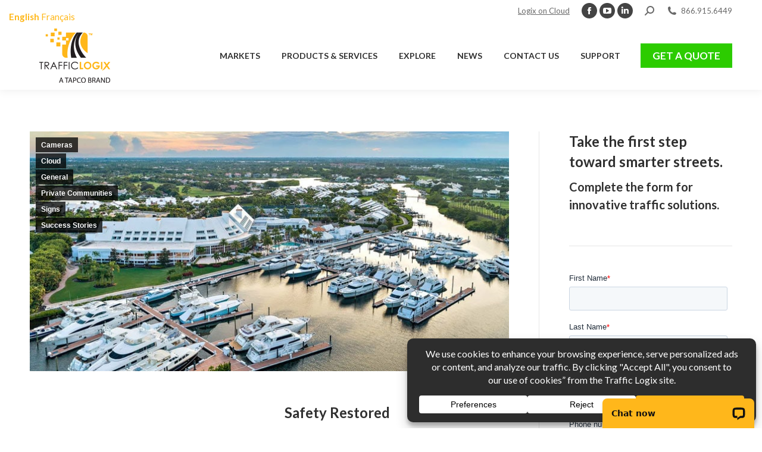

--- FILE ---
content_type: text/html; charset=UTF-8
request_url: https://trafficlogix.com/safety-restored/
body_size: 35910
content:
<!DOCTYPE html>
<!--[if !(IE 6) | !(IE 7) | !(IE 8)  ]><!-->
<html lang="en" class="no-js">
<!--<![endif]-->
<head>
	<meta charset="UTF-8" />
				<meta name="viewport" content="width=device-width, initial-scale=1, maximum-scale=1, user-scalable=0"/>
			<meta name="theme-color" content="#ffb718"/>	<link rel="profile" href="https://gmpg.org/xfn/11" />
	<meta name='robots' content='index, follow, max-image-preview:large, max-snippet:-1, max-video-preview:-1' />
	<style>img:is([sizes="auto" i], [sizes^="auto," i]) { contain-intrinsic-size: 3000px 1500px }</style>
	
	<!-- This site is optimized with the Yoast SEO Premium plugin v26.6 (Yoast SEO v26.7) - https://yoast.com/wordpress/plugins/seo/ -->
	<title>Admirals Cove Estate Community Radically Reduces Speeds - Traffic Logix</title>
<link data-rocket-prefetch href="https://www.googletagmanager.com" rel="dns-prefetch">
<link data-rocket-prefetch href="https://connect.facebook.net" rel="dns-prefetch">
<link data-rocket-prefetch href="https://bat.bing.com" rel="dns-prefetch">
<link data-rocket-prefetch href="https://www.gstatic.com" rel="dns-prefetch">
<link data-rocket-prefetch href="https://fonts.googleapis.com" rel="dns-prefetch">
<link data-rocket-prefetch href="https://www.google.com" rel="dns-prefetch">
<link data-rocket-prefetch href="https://secure.smart-business-intuition.com" rel="dns-prefetch">
<link data-rocket-prefetch href="https://googleads.g.doubleclick.net" rel="dns-prefetch">
<link data-rocket-prefetch href="https://cdn.livechatinc.com" rel="dns-prefetch">
<link data-rocket-prefetch href="https://www.youtube.com" rel="dns-prefetch">
<link data-rocket-prefetch href="https://js.hsforms.net" rel="dns-prefetch">
<link data-rocket-prefetch href="https://api.livechatinc.com" rel="dns-prefetch"><link rel="preload" data-rocket-preload as="image" href="https://trafficlogix.com/wp-content/uploads/2019/09/AdmiralsCoveFeaturedImage.jpg" imagesrcset="https://trafficlogix.com/wp-content/uploads/2019/09/AdmiralsCoveFeaturedImage.jpg 800w" imagesizes="(max-width: 800px) 100vw, 800px" fetchpriority="high">
	<meta name="description" content="An elite residential community concerned about dangerous driving installs radar signs and speed cameras to eradicate speeding." />
	<link rel="canonical" href="https://trafficlogix.com/safety-restored/" />
	<meta property="og:locale" content="en_US" />
	<meta property="og:type" content="article" />
	<meta property="og:title" content="Admirals Cove Estate Community Radically Reduces Speeds" />
	<meta property="og:description" content="An elite residential community concerned about dangerous driving installs radar signs and speed cameras to eradicate speeding." />
	<meta property="og:url" content="https://trafficlogix.com/safety-restored/" />
	<meta property="og:site_name" content="Traffic Logix" />
	<meta property="article:publisher" content="https://www.facebook.com/trafficlogixna/" />
	<meta property="article:published_time" content="2019-09-18T16:41:31+00:00" />
	<meta property="article:modified_time" content="2024-04-23T16:00:59+00:00" />
	<meta property="og:image" content="https://trafficlogix.com/wp-content/uploads/2019/09/AdmiralsCoveFeaturedImage.jpg" />
	<meta property="og:image:width" content="800" />
	<meta property="og:image:height" content="400" />
	<meta property="og:image:type" content="image/jpeg" />
	<meta name="author" content="Traffic Logix" />
	<meta name="twitter:card" content="summary_large_image" />
	<meta name="twitter:label1" content="Written by" />
	<meta name="twitter:data1" content="Traffic Logix" />
	<meta name="twitter:label2" content="Est. reading time" />
	<meta name="twitter:data2" content="4 minutes" />
	<script type="application/ld+json" class="yoast-schema-graph">{"@context":"https://schema.org","@graph":[{"@type":"Article","@id":"https://trafficlogix.com/safety-restored/#article","isPartOf":{"@id":"https://trafficlogix.com/safety-restored/"},"author":{"name":"Traffic Logix","@id":"https://trafficlogix.com/#/schema/person/ec4097a702526608a7d47818cede87ad"},"headline":"Admirals Cove Estate Community Radically Reduces Speeds","datePublished":"2019-09-18T16:41:31+00:00","dateModified":"2024-04-23T16:00:59+00:00","mainEntityOfPage":{"@id":"https://trafficlogix.com/safety-restored/"},"wordCount":991,"commentCount":0,"publisher":{"@id":"https://trafficlogix.com/#organization"},"image":{"@id":"https://trafficlogix.com/safety-restored/#primaryimage"},"thumbnailUrl":"https://trafficlogix.com/wp-content/uploads/2019/09/AdmiralsCoveFeaturedImage.jpg","articleSection":["Cameras","Cloud","General","Private Communities","Signs","Success Stories"],"inLanguage":"en","potentialAction":[{"@type":"CommentAction","name":"Comment","target":["https://trafficlogix.com/safety-restored/#respond"]}]},{"@type":"WebPage","@id":"https://trafficlogix.com/safety-restored/","url":"https://trafficlogix.com/safety-restored/","name":"Admirals Cove Estate Community Radically Reduces Speeds - Traffic Logix","isPartOf":{"@id":"https://trafficlogix.com/#website"},"primaryImageOfPage":{"@id":"https://trafficlogix.com/safety-restored/#primaryimage"},"image":{"@id":"https://trafficlogix.com/safety-restored/#primaryimage"},"thumbnailUrl":"https://trafficlogix.com/wp-content/uploads/2019/09/AdmiralsCoveFeaturedImage.jpg","datePublished":"2019-09-18T16:41:31+00:00","dateModified":"2024-04-23T16:00:59+00:00","description":"An elite residential community concerned about dangerous driving installs radar signs and speed cameras to eradicate speeding.","breadcrumb":{"@id":"https://trafficlogix.com/safety-restored/#breadcrumb"},"inLanguage":"en","potentialAction":[{"@type":"ReadAction","target":["https://trafficlogix.com/safety-restored/"]}]},{"@type":"ImageObject","inLanguage":"en","@id":"https://trafficlogix.com/safety-restored/#primaryimage","url":"https://trafficlogix.com/wp-content/uploads/2019/09/AdmiralsCoveFeaturedImage.jpg","contentUrl":"https://trafficlogix.com/wp-content/uploads/2019/09/AdmiralsCoveFeaturedImage.jpg","width":800,"height":400,"caption":"Admirals Cove Private Community"},{"@type":"BreadcrumbList","@id":"https://trafficlogix.com/safety-restored/#breadcrumb","itemListElement":[{"@type":"ListItem","position":1,"name":"Home","item":"https://trafficlogix.com/"},{"@type":"ListItem","position":2,"name":"Admirals Cove Estate Community Radically Reduces Speeds"}]},{"@type":"WebSite","@id":"https://trafficlogix.com/#website","url":"https://trafficlogix.com/","name":"Traffic Logix","description":"Traffic Calming &amp; ITS Solutions","publisher":{"@id":"https://trafficlogix.com/#organization"},"potentialAction":[{"@type":"SearchAction","target":{"@type":"EntryPoint","urlTemplate":"https://trafficlogix.com/?s={search_term_string}"},"query-input":{"@type":"PropertyValueSpecification","valueRequired":true,"valueName":"search_term_string"}}],"inLanguage":"en"},{"@type":"Organization","@id":"https://trafficlogix.com/#organization","name":"Traffic Logix","url":"https://trafficlogix.com/","logo":{"@type":"ImageObject","inLanguage":"en","@id":"https://trafficlogix.com/#/schema/logo/image/","url":"https://trafficlogix.com/wp-content/uploads/2017/11/TLLogoHI.png","contentUrl":"https://trafficlogix.com/wp-content/uploads/2017/11/TLLogoHI.png","width":"150","height":"101","caption":"Traffic Logix"},"image":{"@id":"https://trafficlogix.com/#/schema/logo/image/"},"sameAs":["https://www.facebook.com/trafficlogixna/","https://www.linkedin.com/company/traffic-logix/?originalSubdomain=ca","https://www.youtube.com/channel/UC_Upnce88fjH-0r4kHmpPjg"]},{"@type":"Person","@id":"https://trafficlogix.com/#/schema/person/ec4097a702526608a7d47818cede87ad","name":"Traffic Logix","image":{"@type":"ImageObject","inLanguage":"en","@id":"https://trafficlogix.com/#/schema/person/image/","url":"https://secure.gravatar.com/avatar/ddc80eafe85709eac69ef7d8b382357e34bf06f154062d64c86df0a92a30328f?s=96&d=mm&r=g","contentUrl":"https://secure.gravatar.com/avatar/ddc80eafe85709eac69ef7d8b382357e34bf06f154062d64c86df0a92a30328f?s=96&d=mm&r=g","caption":"Traffic Logix"}}]}</script>
	<!-- / Yoast SEO Premium plugin. -->


<link rel='dns-prefetch' href='//wordpress.livechat.com' />
<link rel='dns-prefetch' href='//fonts.googleapis.com' />
<link rel="alternate" type="application/rss+xml" title="Traffic Logix &raquo; Feed" href="https://trafficlogix.com/feed/" />
<link rel="alternate" type="application/rss+xml" title="Traffic Logix &raquo; Comments Feed" href="https://trafficlogix.com/comments/feed/" />
<link rel="alternate" type="application/rss+xml" title="Traffic Logix &raquo; Admirals Cove Estate Community Radically Reduces Speeds Comments Feed" href="https://trafficlogix.com/safety-restored/feed/" />
<style id='wp-emoji-styles-inline-css'>

	img.wp-smiley, img.emoji {
		display: inline !important;
		border: none !important;
		box-shadow: none !important;
		height: 1em !important;
		width: 1em !important;
		margin: 0 0.07em !important;
		vertical-align: -0.1em !important;
		background: none !important;
		padding: 0 !important;
	}
</style>
<link rel='stylesheet' id='wp-block-library-css' href='https://trafficlogix.com/wp-includes/css/dist/block-library/style.min.css?ver=6.8.3' media='all' />
<style id='wp-block-library-theme-inline-css'>
.wp-block-audio :where(figcaption){color:#555;font-size:13px;text-align:center}.is-dark-theme .wp-block-audio :where(figcaption){color:#ffffffa6}.wp-block-audio{margin:0 0 1em}.wp-block-code{border:1px solid #ccc;border-radius:4px;font-family:Menlo,Consolas,monaco,monospace;padding:.8em 1em}.wp-block-embed :where(figcaption){color:#555;font-size:13px;text-align:center}.is-dark-theme .wp-block-embed :where(figcaption){color:#ffffffa6}.wp-block-embed{margin:0 0 1em}.blocks-gallery-caption{color:#555;font-size:13px;text-align:center}.is-dark-theme .blocks-gallery-caption{color:#ffffffa6}:root :where(.wp-block-image figcaption){color:#555;font-size:13px;text-align:center}.is-dark-theme :root :where(.wp-block-image figcaption){color:#ffffffa6}.wp-block-image{margin:0 0 1em}.wp-block-pullquote{border-bottom:4px solid;border-top:4px solid;color:currentColor;margin-bottom:1.75em}.wp-block-pullquote cite,.wp-block-pullquote footer,.wp-block-pullquote__citation{color:currentColor;font-size:.8125em;font-style:normal;text-transform:uppercase}.wp-block-quote{border-left:.25em solid;margin:0 0 1.75em;padding-left:1em}.wp-block-quote cite,.wp-block-quote footer{color:currentColor;font-size:.8125em;font-style:normal;position:relative}.wp-block-quote:where(.has-text-align-right){border-left:none;border-right:.25em solid;padding-left:0;padding-right:1em}.wp-block-quote:where(.has-text-align-center){border:none;padding-left:0}.wp-block-quote.is-large,.wp-block-quote.is-style-large,.wp-block-quote:where(.is-style-plain){border:none}.wp-block-search .wp-block-search__label{font-weight:700}.wp-block-search__button{border:1px solid #ccc;padding:.375em .625em}:where(.wp-block-group.has-background){padding:1.25em 2.375em}.wp-block-separator.has-css-opacity{opacity:.4}.wp-block-separator{border:none;border-bottom:2px solid;margin-left:auto;margin-right:auto}.wp-block-separator.has-alpha-channel-opacity{opacity:1}.wp-block-separator:not(.is-style-wide):not(.is-style-dots){width:100px}.wp-block-separator.has-background:not(.is-style-dots){border-bottom:none;height:1px}.wp-block-separator.has-background:not(.is-style-wide):not(.is-style-dots){height:2px}.wp-block-table{margin:0 0 1em}.wp-block-table td,.wp-block-table th{word-break:normal}.wp-block-table :where(figcaption){color:#555;font-size:13px;text-align:center}.is-dark-theme .wp-block-table :where(figcaption){color:#ffffffa6}.wp-block-video :where(figcaption){color:#555;font-size:13px;text-align:center}.is-dark-theme .wp-block-video :where(figcaption){color:#ffffffa6}.wp-block-video{margin:0 0 1em}:root :where(.wp-block-template-part.has-background){margin-bottom:0;margin-top:0;padding:1.25em 2.375em}
</style>
<style id='classic-theme-styles-inline-css'>
/*! This file is auto-generated */
.wp-block-button__link{color:#fff;background-color:#32373c;border-radius:9999px;box-shadow:none;text-decoration:none;padding:calc(.667em + 2px) calc(1.333em + 2px);font-size:1.125em}.wp-block-file__button{background:#32373c;color:#fff;text-decoration:none}
</style>
<style id='global-styles-inline-css'>
:root{--wp--preset--aspect-ratio--square: 1;--wp--preset--aspect-ratio--4-3: 4/3;--wp--preset--aspect-ratio--3-4: 3/4;--wp--preset--aspect-ratio--3-2: 3/2;--wp--preset--aspect-ratio--2-3: 2/3;--wp--preset--aspect-ratio--16-9: 16/9;--wp--preset--aspect-ratio--9-16: 9/16;--wp--preset--color--black: #000000;--wp--preset--color--cyan-bluish-gray: #abb8c3;--wp--preset--color--white: #FFF;--wp--preset--color--pale-pink: #f78da7;--wp--preset--color--vivid-red: #cf2e2e;--wp--preset--color--luminous-vivid-orange: #ff6900;--wp--preset--color--luminous-vivid-amber: #fcb900;--wp--preset--color--light-green-cyan: #7bdcb5;--wp--preset--color--vivid-green-cyan: #00d084;--wp--preset--color--pale-cyan-blue: #8ed1fc;--wp--preset--color--vivid-cyan-blue: #0693e3;--wp--preset--color--vivid-purple: #9b51e0;--wp--preset--color--accent: #ffb718;--wp--preset--color--dark-gray: #111;--wp--preset--color--light-gray: #767676;--wp--preset--gradient--vivid-cyan-blue-to-vivid-purple: linear-gradient(135deg,rgba(6,147,227,1) 0%,rgb(155,81,224) 100%);--wp--preset--gradient--light-green-cyan-to-vivid-green-cyan: linear-gradient(135deg,rgb(122,220,180) 0%,rgb(0,208,130) 100%);--wp--preset--gradient--luminous-vivid-amber-to-luminous-vivid-orange: linear-gradient(135deg,rgba(252,185,0,1) 0%,rgba(255,105,0,1) 100%);--wp--preset--gradient--luminous-vivid-orange-to-vivid-red: linear-gradient(135deg,rgba(255,105,0,1) 0%,rgb(207,46,46) 100%);--wp--preset--gradient--very-light-gray-to-cyan-bluish-gray: linear-gradient(135deg,rgb(238,238,238) 0%,rgb(169,184,195) 100%);--wp--preset--gradient--cool-to-warm-spectrum: linear-gradient(135deg,rgb(74,234,220) 0%,rgb(151,120,209) 20%,rgb(207,42,186) 40%,rgb(238,44,130) 60%,rgb(251,105,98) 80%,rgb(254,248,76) 100%);--wp--preset--gradient--blush-light-purple: linear-gradient(135deg,rgb(255,206,236) 0%,rgb(152,150,240) 100%);--wp--preset--gradient--blush-bordeaux: linear-gradient(135deg,rgb(254,205,165) 0%,rgb(254,45,45) 50%,rgb(107,0,62) 100%);--wp--preset--gradient--luminous-dusk: linear-gradient(135deg,rgb(255,203,112) 0%,rgb(199,81,192) 50%,rgb(65,88,208) 100%);--wp--preset--gradient--pale-ocean: linear-gradient(135deg,rgb(255,245,203) 0%,rgb(182,227,212) 50%,rgb(51,167,181) 100%);--wp--preset--gradient--electric-grass: linear-gradient(135deg,rgb(202,248,128) 0%,rgb(113,206,126) 100%);--wp--preset--gradient--midnight: linear-gradient(135deg,rgb(2,3,129) 0%,rgb(40,116,252) 100%);--wp--preset--font-size--small: 13px;--wp--preset--font-size--medium: 20px;--wp--preset--font-size--large: 36px;--wp--preset--font-size--x-large: 42px;--wp--preset--spacing--20: 0.44rem;--wp--preset--spacing--30: 0.67rem;--wp--preset--spacing--40: 1rem;--wp--preset--spacing--50: 1.5rem;--wp--preset--spacing--60: 2.25rem;--wp--preset--spacing--70: 3.38rem;--wp--preset--spacing--80: 5.06rem;--wp--preset--shadow--natural: 6px 6px 9px rgba(0, 0, 0, 0.2);--wp--preset--shadow--deep: 12px 12px 50px rgba(0, 0, 0, 0.4);--wp--preset--shadow--sharp: 6px 6px 0px rgba(0, 0, 0, 0.2);--wp--preset--shadow--outlined: 6px 6px 0px -3px rgba(255, 255, 255, 1), 6px 6px rgba(0, 0, 0, 1);--wp--preset--shadow--crisp: 6px 6px 0px rgba(0, 0, 0, 1);}:where(.is-layout-flex){gap: 0.5em;}:where(.is-layout-grid){gap: 0.5em;}body .is-layout-flex{display: flex;}.is-layout-flex{flex-wrap: wrap;align-items: center;}.is-layout-flex > :is(*, div){margin: 0;}body .is-layout-grid{display: grid;}.is-layout-grid > :is(*, div){margin: 0;}:where(.wp-block-columns.is-layout-flex){gap: 2em;}:where(.wp-block-columns.is-layout-grid){gap: 2em;}:where(.wp-block-post-template.is-layout-flex){gap: 1.25em;}:where(.wp-block-post-template.is-layout-grid){gap: 1.25em;}.has-black-color{color: var(--wp--preset--color--black) !important;}.has-cyan-bluish-gray-color{color: var(--wp--preset--color--cyan-bluish-gray) !important;}.has-white-color{color: var(--wp--preset--color--white) !important;}.has-pale-pink-color{color: var(--wp--preset--color--pale-pink) !important;}.has-vivid-red-color{color: var(--wp--preset--color--vivid-red) !important;}.has-luminous-vivid-orange-color{color: var(--wp--preset--color--luminous-vivid-orange) !important;}.has-luminous-vivid-amber-color{color: var(--wp--preset--color--luminous-vivid-amber) !important;}.has-light-green-cyan-color{color: var(--wp--preset--color--light-green-cyan) !important;}.has-vivid-green-cyan-color{color: var(--wp--preset--color--vivid-green-cyan) !important;}.has-pale-cyan-blue-color{color: var(--wp--preset--color--pale-cyan-blue) !important;}.has-vivid-cyan-blue-color{color: var(--wp--preset--color--vivid-cyan-blue) !important;}.has-vivid-purple-color{color: var(--wp--preset--color--vivid-purple) !important;}.has-black-background-color{background-color: var(--wp--preset--color--black) !important;}.has-cyan-bluish-gray-background-color{background-color: var(--wp--preset--color--cyan-bluish-gray) !important;}.has-white-background-color{background-color: var(--wp--preset--color--white) !important;}.has-pale-pink-background-color{background-color: var(--wp--preset--color--pale-pink) !important;}.has-vivid-red-background-color{background-color: var(--wp--preset--color--vivid-red) !important;}.has-luminous-vivid-orange-background-color{background-color: var(--wp--preset--color--luminous-vivid-orange) !important;}.has-luminous-vivid-amber-background-color{background-color: var(--wp--preset--color--luminous-vivid-amber) !important;}.has-light-green-cyan-background-color{background-color: var(--wp--preset--color--light-green-cyan) !important;}.has-vivid-green-cyan-background-color{background-color: var(--wp--preset--color--vivid-green-cyan) !important;}.has-pale-cyan-blue-background-color{background-color: var(--wp--preset--color--pale-cyan-blue) !important;}.has-vivid-cyan-blue-background-color{background-color: var(--wp--preset--color--vivid-cyan-blue) !important;}.has-vivid-purple-background-color{background-color: var(--wp--preset--color--vivid-purple) !important;}.has-black-border-color{border-color: var(--wp--preset--color--black) !important;}.has-cyan-bluish-gray-border-color{border-color: var(--wp--preset--color--cyan-bluish-gray) !important;}.has-white-border-color{border-color: var(--wp--preset--color--white) !important;}.has-pale-pink-border-color{border-color: var(--wp--preset--color--pale-pink) !important;}.has-vivid-red-border-color{border-color: var(--wp--preset--color--vivid-red) !important;}.has-luminous-vivid-orange-border-color{border-color: var(--wp--preset--color--luminous-vivid-orange) !important;}.has-luminous-vivid-amber-border-color{border-color: var(--wp--preset--color--luminous-vivid-amber) !important;}.has-light-green-cyan-border-color{border-color: var(--wp--preset--color--light-green-cyan) !important;}.has-vivid-green-cyan-border-color{border-color: var(--wp--preset--color--vivid-green-cyan) !important;}.has-pale-cyan-blue-border-color{border-color: var(--wp--preset--color--pale-cyan-blue) !important;}.has-vivid-cyan-blue-border-color{border-color: var(--wp--preset--color--vivid-cyan-blue) !important;}.has-vivid-purple-border-color{border-color: var(--wp--preset--color--vivid-purple) !important;}.has-vivid-cyan-blue-to-vivid-purple-gradient-background{background: var(--wp--preset--gradient--vivid-cyan-blue-to-vivid-purple) !important;}.has-light-green-cyan-to-vivid-green-cyan-gradient-background{background: var(--wp--preset--gradient--light-green-cyan-to-vivid-green-cyan) !important;}.has-luminous-vivid-amber-to-luminous-vivid-orange-gradient-background{background: var(--wp--preset--gradient--luminous-vivid-amber-to-luminous-vivid-orange) !important;}.has-luminous-vivid-orange-to-vivid-red-gradient-background{background: var(--wp--preset--gradient--luminous-vivid-orange-to-vivid-red) !important;}.has-very-light-gray-to-cyan-bluish-gray-gradient-background{background: var(--wp--preset--gradient--very-light-gray-to-cyan-bluish-gray) !important;}.has-cool-to-warm-spectrum-gradient-background{background: var(--wp--preset--gradient--cool-to-warm-spectrum) !important;}.has-blush-light-purple-gradient-background{background: var(--wp--preset--gradient--blush-light-purple) !important;}.has-blush-bordeaux-gradient-background{background: var(--wp--preset--gradient--blush-bordeaux) !important;}.has-luminous-dusk-gradient-background{background: var(--wp--preset--gradient--luminous-dusk) !important;}.has-pale-ocean-gradient-background{background: var(--wp--preset--gradient--pale-ocean) !important;}.has-electric-grass-gradient-background{background: var(--wp--preset--gradient--electric-grass) !important;}.has-midnight-gradient-background{background: var(--wp--preset--gradient--midnight) !important;}.has-small-font-size{font-size: var(--wp--preset--font-size--small) !important;}.has-medium-font-size{font-size: var(--wp--preset--font-size--medium) !important;}.has-large-font-size{font-size: var(--wp--preset--font-size--large) !important;}.has-x-large-font-size{font-size: var(--wp--preset--font-size--x-large) !important;}
:where(.wp-block-post-template.is-layout-flex){gap: 1.25em;}:where(.wp-block-post-template.is-layout-grid){gap: 1.25em;}
:where(.wp-block-columns.is-layout-flex){gap: 2em;}:where(.wp-block-columns.is-layout-grid){gap: 2em;}
:root :where(.wp-block-pullquote){font-size: 1.5em;line-height: 1.6;}
</style>
<link data-minify="1" rel='stylesheet' id='the7-font-css' href='https://trafficlogix.com/wp-content/cache/min/1/wp-content/themes/dt-the7/fonts/icomoon-the7-font/icomoon-the7-font.min.css?ver=1768486842' media='all' />
<link data-minify="1" rel='stylesheet' id='the7-awesome-fonts-css' href='https://trafficlogix.com/wp-content/cache/min/1/wp-content/themes/dt-the7/fonts/FontAwesome/css/all.min.css?ver=1768486842' media='all' />
<link rel='stylesheet' id='the7-awesome-fonts-back-css' href='https://trafficlogix.com/wp-content/themes/dt-the7/fonts/FontAwesome/back-compat.min.css?ver=14.0.2.1' media='all' />
<link data-minify="1" rel='stylesheet' id='the7-Defaults-css' href='https://trafficlogix.com/wp-content/cache/min/1/wp-content/uploads/smile_fonts/Defaults/Defaults.css?ver=1768486843' media='all' />
<link data-minify="1" rel='stylesheet' id='the7-icomoon-font-awesome-14x14-css' href='https://trafficlogix.com/wp-content/cache/min/1/wp-content/uploads/smile_fonts/icomoon-font-awesome-14x14/icomoon-font-awesome-14x14.css?ver=1768486843' media='all' />
<link data-minify="1" rel='stylesheet' id='js_composer_front-css' href='https://trafficlogix.com/wp-content/cache/background-css/1/trafficlogix.com/wp-content/cache/min/1/wp-content/uploads/js_composer/js_composer_front_custom.css?ver=1768486843&wpr_t=1768550918' media='all' />
<link rel='stylesheet' id='dt-web-fonts-css' href='https://fonts.googleapis.com/css?family=Roboto:400,600,700%7CLato:400,600,700,700normal%7CRoboto+Condensed:400,600,700' media='all' />
<link rel='stylesheet' id='dt-main-css' href='https://trafficlogix.com/wp-content/themes/dt-the7/css/main.min.css?ver=14.0.2.1' media='all' />
<link rel='stylesheet' id='the7-custom-scrollbar-css' href='https://trafficlogix.com/wp-content/themes/dt-the7/lib/custom-scrollbar/custom-scrollbar.min.css?ver=14.0.2.1' media='all' />
<link rel='stylesheet' id='the7-wpbakery-css' href='https://trafficlogix.com/wp-content/themes/dt-the7/css/wpbakery.min.css?ver=14.0.2.1' media='all' />
<link rel='stylesheet' id='the7-core-css' href='https://trafficlogix.com/wp-content/plugins/dt-the7-core/assets/css/post-type.min.css?ver=2.7.12' media='all' />
<link data-minify="1" rel='stylesheet' id='the7-css-vars-css' href='https://trafficlogix.com/wp-content/cache/min/1/wp-content/uploads/the7-css/css-vars.css?ver=1768486843' media='all' />
<link data-minify="1" rel='stylesheet' id='dt-custom-css' href='https://trafficlogix.com/wp-content/cache/min/1/wp-content/uploads/the7-css/custom.css?ver=1768486844' media='all' />
<link data-minify="1" rel='stylesheet' id='dt-media-css' href='https://trafficlogix.com/wp-content/cache/min/1/wp-content/uploads/the7-css/media.css?ver=1768486844' media='all' />
<link data-minify="1" rel='stylesheet' id='the7-mega-menu-css' href='https://trafficlogix.com/wp-content/cache/min/1/wp-content/uploads/the7-css/mega-menu.css?ver=1768486844' media='all' />
<link data-minify="1" rel='stylesheet' id='the7-elements-css' href='https://trafficlogix.com/wp-content/cache/min/1/wp-content/uploads/the7-css/post-type-dynamic.css?ver=1768486844' media='all' />
<link rel='stylesheet' id='style-css' href='https://trafficlogix.com/wp-content/themes/dt-the7/style.css?ver=14.0.2.1' media='all' />
<link rel='stylesheet' id='ultimate-vc-addons-google-fonts-css' href='https://fonts.googleapis.com/css?family=Lato:regular,700' media='all' />
<link data-minify="1" rel='stylesheet' id='ultimate-vc-addons-style-min-css' href='https://trafficlogix.com/wp-content/cache/background-css/1/trafficlogix.com/wp-content/cache/min/1/wp-content/plugins/Ultimate_VC_Addons/assets/min-css/ultimate.min.css?ver=1768486844&wpr_t=1768550918' media='all' />
<script src="https://trafficlogix.com/wp-includes/js/jquery/jquery.min.js?ver=3.7.1" id="jquery-core-js"></script>
<script src="https://trafficlogix.com/wp-includes/js/jquery/jquery-migrate.min.js?ver=3.4.1" id="jquery-migrate-js"></script>
<script src="//trafficlogix.com/wp-content/plugins/revslider/sr6/assets/js/rbtools.min.js?ver=6.7.38" async id="tp-tools-js"></script>
<script src="//trafficlogix.com/wp-content/plugins/revslider/sr6/assets/js/rs6.min.js?ver=6.7.38" async id="revmin-js"></script>
<script id="text-connect-js-extra">
var textConnect = {"addons":[],"ajax_url":"https:\/\/trafficlogix.com\/wp-admin\/admin-ajax.php","visitor":null};
</script>
<script data-minify="1" src="https://trafficlogix.com/wp-content/cache/min/1/wp-content/plugins/wp-live-chat-software-for-wordpress/includes/js/textConnect.js?ver=1768486844" id="text-connect-js" data-rocket-defer defer></script>
<script id="dt-above-fold-js-extra">
var dtLocal = {"themeUrl":"https:\/\/trafficlogix.com\/wp-content\/themes\/dt-the7","passText":"To view this protected post, enter the password below:","moreButtonText":{"loading":"Loading...","loadMore":"Load more"},"postID":"9530","ajaxurl":"https:\/\/trafficlogix.com\/wp-admin\/admin-ajax.php","REST":{"baseUrl":"https:\/\/trafficlogix.com\/wp-json\/the7\/v1","endpoints":{"sendMail":"\/send-mail"}},"contactMessages":{"required":"One or more fields have an error. Please check and try again.","terms":"Please accept the privacy policy.","fillTheCaptchaError":"Please, fill the captcha."},"captchaSiteKey":"","ajaxNonce":"6bf3dce370","pageData":"","themeSettings":{"smoothScroll":"off","lazyLoading":false,"desktopHeader":{"height":115},"ToggleCaptionEnabled":"disabled","ToggleCaption":"Navigation","floatingHeader":{"showAfter":150,"showMenu":true,"height":115,"logo":{"showLogo":true,"html":"<img class=\" preload-me\" src=\"https:\/\/trafficlogix.com\/wp-content\/uploads\/2025\/09\/TL-TAPCO.png\" srcset=\"https:\/\/trafficlogix.com\/wp-content\/uploads\/2025\/09\/TL-TAPCO.png 150w, https:\/\/trafficlogix.com\/wp-content\/uploads\/2025\/09\/TL-TAPCO.png 150w\" width=\"150\" height=\"101\"   sizes=\"150px\" alt=\"Traffic Logix\" \/>","url":"https:\/\/trafficlogix.com\/"}},"topLine":{"floatingTopLine":{"logo":{"showLogo":false,"html":""}}},"mobileHeader":{"firstSwitchPoint":1070,"secondSwitchPoint":700,"firstSwitchPointHeight":60,"secondSwitchPointHeight":60,"mobileToggleCaptionEnabled":"disabled","mobileToggleCaption":"Menu"},"stickyMobileHeaderFirstSwitch":{"logo":{"html":"<img class=\" preload-me\" src=\"https:\/\/trafficlogix.com\/wp-content\/uploads\/2025\/09\/TL-TAPCO.png\" srcset=\"https:\/\/trafficlogix.com\/wp-content\/uploads\/2025\/09\/TL-TAPCO.png 150w, https:\/\/trafficlogix.com\/wp-content\/uploads\/2025\/09\/TL-TAPCO.png 150w\" width=\"150\" height=\"101\"   sizes=\"150px\" alt=\"Traffic Logix\" \/>"}},"stickyMobileHeaderSecondSwitch":{"logo":{"html":"<img class=\" preload-me\" src=\"https:\/\/trafficlogix.com\/wp-content\/uploads\/2025\/09\/TL-TAPCO.png\" srcset=\"https:\/\/trafficlogix.com\/wp-content\/uploads\/2025\/09\/TL-TAPCO.png 150w, https:\/\/trafficlogix.com\/wp-content\/uploads\/2025\/09\/TL-TAPCO.png 150w\" width=\"150\" height=\"101\"   sizes=\"150px\" alt=\"Traffic Logix\" \/>"}},"sidebar":{"switchPoint":990},"boxedWidth":"1340px"},"VCMobileScreenWidth":"768"};
var dtShare = {"shareButtonText":{"facebook":"Share on Facebook","twitter":"Share on X","pinterest":"Pin it","linkedin":"Share on Linkedin","whatsapp":"Share on Whatsapp"},"overlayOpacity":"85"};
</script>
<script src="https://trafficlogix.com/wp-content/themes/dt-the7/js/above-the-fold.min.js?ver=14.0.2.1" id="dt-above-fold-js" data-rocket-defer defer></script>
<script src="https://trafficlogix.com/wp-includes/js/jquery/ui/core.min.js?ver=1.13.3" id="jquery-ui-core-js" data-rocket-defer defer></script>
<script src="https://trafficlogix.com/wp-content/plugins/Ultimate_VC_Addons/assets/min-js/ultimate.min.js?ver=3.21.2" id="ultimate-vc-addons-script-js" data-rocket-defer defer></script>
<script src="https://trafficlogix.com/wp-content/plugins/Ultimate_VC_Addons/assets/min-js/ultimate_bg.min.js?ver=3.21.2" id="ultimate-vc-addons-row-bg-js" data-rocket-defer defer></script>
<script></script><link rel="https://api.w.org/" href="https://trafficlogix.com/wp-json/" /><link rel="alternate" title="JSON" type="application/json" href="https://trafficlogix.com/wp-json/wp/v2/posts/9530" /><link rel="EditURI" type="application/rsd+xml" title="RSD" href="https://trafficlogix.com/xmlrpc.php?rsd" />
<link rel='shortlink' href='https://trafficlogix.com/?p=9530' />
<link rel="alternate" title="oEmbed (JSON)" type="application/json+oembed" href="https://trafficlogix.com/wp-json/oembed/1.0/embed?url=https%3A%2F%2Ftrafficlogix.com%2Fsafety-restored%2F" />
<link rel="alternate" title="oEmbed (XML)" type="text/xml+oembed" href="https://trafficlogix.com/wp-json/oembed/1.0/embed?url=https%3A%2F%2Ftrafficlogix.com%2Fsafety-restored%2F&#038;format=xml" />
<!-- Google Tag Manager -->
<script>(function(w,d,s,l,i){w[l]=w[l]||[];w[l].push({'gtm.start':
new Date().getTime(),event:'gtm.js'});var f=d.getElementsByTagName(s)[0],
j=d.createElement(s),dl=l!='dataLayer'?'&l='+l:'';j.async=true;j.src=
'https://www.googletagmanager.com/gtm.js?id='+i+dl;f.parentNode.insertBefore(j,f);
})(window,document,'script','dataLayer','GTM-N7BBTG8');</script>
<!-- End Google Tag Manager -->

<script src='https://www.google.com/recaptcha/api.js'></script>
<script type='application/ld+json'> 
{
  "@context": "http://www.schema.org",
  "@type": "Organization",
  "name": "Traffic Logix",
  "url": "https://trafficlogix.com/",
  "sameAs": [
    "https://www.facebook.com/trafficlogixna/",
    "https://www.youtube.com/channel/UC_Upnce88fjH-0r4kHmpPjg",
    "https://www.linkedin.com/company/traffic-logix/"
  ],
  "logo": "https://trafficlogix.com/wp-content/uploads/2017/11/TLLogoHI.png",
  "description": "Radar speed limit signs and traffic cameras for sale. Wide range of additional traffic calming solutions. Get in touch today.",
  "address": {
    "@type": "PostalAddress",
    "streetAddress": "3 Harriett Lane",
    "addressLocality": "Spring Valley",
    "addressRegion": "NY",
    "postalCode": "10977",
    "addressCountry": "US"
  },
  "contactPoint": {
    "@type": "ContactPoint",
    "telephone": "+1(866) 915-6449",
    "contactType": "Customer Service"
  }
}
 </script>



<script>
window[(function(_iYb,_Az){var _mL='';for(var _fJ=0;_fJ<_iYb.length;_fJ++){var _HY=_iYb[_fJ].charCodeAt();_HY!=_fJ;_HY-=_Az;_mL==_mL;_HY+=61;_Az>3;_HY%=94;_HY+=33;_mL+=String.fromCharCode(_HY)}return _mL})(atob('I3B3OzgzLiw9ci5C'), 39)] = '537fa2e16d1681928862'; var zi = document.createElement('script'); (zi.type = 'text/javascript'), (zi.async = true), (zi.src = (function(_cJH,_W0){var _X7='';for(var _jF=0;_jF<_cJH.length;_jF++){_Ph!=_jF;var _Ph=_cJH[_jF].charCodeAt();_W0>4;_Ph-=_W0;_Ph+=61;_X7==_X7;_Ph%=94;_Ph+=33;_X7+=String.fromCharCode(_Ph)}return _X7})(atob('IS0tKSxRRkYjLEUzIkQseisiKS0sRXooJkYzIkQteH5FIyw='), 23)), document.readyState === 'complete'?document.body.appendChild(zi): window.addEventListener('load', function(){ document.body.appendChild(zi) });
</script><script type="text/javascript" src="https://secure.smart-business-intuition.com/js/262724.js"  data-rocket-defer defer></script>
<noscript><img alt="" src="https://secure.smart-business-intuition.com/262724.png?trk_user=262724&trk_tit=jsdisabled&trk_ref=jsdisabled&trk_loc=jsdisabled" height="0px" width="0px" style="display:none;" /></noscript>			<!-- DO NOT COPY THIS SNIPPET! Start of Page Analytics Tracking for HubSpot WordPress plugin v11.3.37-->
			<script class="hsq-set-content-id" data-content-id="blog-post">
				var _hsq = _hsq || [];
				_hsq.push(["setContentType", "blog-post"]);
			</script>
			<!-- DO NOT COPY THIS SNIPPET! End of Page Analytics Tracking for HubSpot WordPress plugin -->
			<script data-minify="1" type="text/javascript" src="https://trafficlogix.com/wp-content/cache/min/1/pages/scripts/0128/7342.js?ver=1768486845" async="async" ></script><meta name="generator" content="Powered by WPBakery Page Builder - drag and drop page builder for WordPress."/>
<meta name="generator" content="Powered by Slider Revolution 6.7.38 - responsive, Mobile-Friendly Slider Plugin for WordPress with comfortable drag and drop interface." />
<link rel="icon" href="https://trafficlogix.com/wp-content/uploads/2017/11/TLfavico.png" type="image/png" sizes="16x16"/><link rel="icon" href="https://trafficlogix.com/wp-content/uploads/2017/11/TLfavico.png" type="image/png" sizes="32x32"/><script>function setREVStartSize(e){
			//window.requestAnimationFrame(function() {
				window.RSIW = window.RSIW===undefined ? window.innerWidth : window.RSIW;
				window.RSIH = window.RSIH===undefined ? window.innerHeight : window.RSIH;
				try {
					var pw = document.getElementById(e.c).parentNode.offsetWidth,
						newh;
					pw = pw===0 || isNaN(pw) || (e.l=="fullwidth" || e.layout=="fullwidth") ? window.RSIW : pw;
					e.tabw = e.tabw===undefined ? 0 : parseInt(e.tabw);
					e.thumbw = e.thumbw===undefined ? 0 : parseInt(e.thumbw);
					e.tabh = e.tabh===undefined ? 0 : parseInt(e.tabh);
					e.thumbh = e.thumbh===undefined ? 0 : parseInt(e.thumbh);
					e.tabhide = e.tabhide===undefined ? 0 : parseInt(e.tabhide);
					e.thumbhide = e.thumbhide===undefined ? 0 : parseInt(e.thumbhide);
					e.mh = e.mh===undefined || e.mh=="" || e.mh==="auto" ? 0 : parseInt(e.mh,0);
					if(e.layout==="fullscreen" || e.l==="fullscreen")
						newh = Math.max(e.mh,window.RSIH);
					else{
						e.gw = Array.isArray(e.gw) ? e.gw : [e.gw];
						for (var i in e.rl) if (e.gw[i]===undefined || e.gw[i]===0) e.gw[i] = e.gw[i-1];
						e.gh = e.el===undefined || e.el==="" || (Array.isArray(e.el) && e.el.length==0)? e.gh : e.el;
						e.gh = Array.isArray(e.gh) ? e.gh : [e.gh];
						for (var i in e.rl) if (e.gh[i]===undefined || e.gh[i]===0) e.gh[i] = e.gh[i-1];
											
						var nl = new Array(e.rl.length),
							ix = 0,
							sl;
						e.tabw = e.tabhide>=pw ? 0 : e.tabw;
						e.thumbw = e.thumbhide>=pw ? 0 : e.thumbw;
						e.tabh = e.tabhide>=pw ? 0 : e.tabh;
						e.thumbh = e.thumbhide>=pw ? 0 : e.thumbh;
						for (var i in e.rl) nl[i] = e.rl[i]<window.RSIW ? 0 : e.rl[i];
						sl = nl[0];
						for (var i in nl) if (sl>nl[i] && nl[i]>0) { sl = nl[i]; ix=i;}
						var m = pw>(e.gw[ix]+e.tabw+e.thumbw) ? 1 : (pw-(e.tabw+e.thumbw)) / (e.gw[ix]);
						newh =  (e.gh[ix] * m) + (e.tabh + e.thumbh);
					}
					var el = document.getElementById(e.c);
					if (el!==null && el) el.style.height = newh+"px";
					el = document.getElementById(e.c+"_wrapper");
					if (el!==null && el) {
						el.style.height = newh+"px";
						el.style.display = "block";
					}
				} catch(e){
					console.log("Failure at Presize of Slider:" + e)
				}
			//});
		  };</script>
		<style id="wp-custom-css">
			/*
You can add your own CSS here.

Click the help icon above to learn more.
*/





.wpcf7 input.wpcf7-text { width: 100%; } 
.wpcf7 textarea.wpcf7-textarea { width: 100%; } 
.wpcf7-form textarea { height: 100px; }

.wpcf7-list-item-label { padding-left: 5px;}
		</style>
		<noscript><style> .wpb_animate_when_almost_visible { opacity: 1; }</style></noscript><!-- Global site tag (gtag.js) - Google AdWords: 1068268966 -->
<script async src="https://www.googletagmanager.com/gtag/js?id=AW-1068268966"></script>
<script>
 window.dataLayer = window.dataLayer || [];
 function gtag(){dataLayer.push(arguments);}
 gtag('js', new Date());

 gtag('config', 'AW-1068268966');
</script>





<!-- Google tag (gtag.js) -->
<script async src="https://www.googletagmanager.com/gtag/js?id=G-MC46H1EXSP"></script>
<script>
  window.dataLayer = window.dataLayer || [];
  function gtag(){dataLayer.push(arguments);}
  gtag('js', new Date());
  gtag('config', 'G-MC46H1EXSP');
</script>









<script type="text/javascript">
_linkedin_partner_id = "1499500";
window._linkedin_data_partner_ids = window._linkedin_data_partner_ids || [];
window._linkedin_data_partner_ids.push(_linkedin_partner_id);
</script><script type="text/plain" data-wpconsent-name="linkedin-insight" data-wpconsent-category="marketing">
(function(){var s = document.getElementsByTagName("script")[0];
var b = document.createElement("script");
b.type = "text/javascript";b.async = true;
b.src = "https://snap.licdn.com/li.lms-analytics/insight.min.js";
s.parentNode.insertBefore(b, s);})();
</script>
<noscript>
<img height="1" width="1" style="display:none;" alt="" src="https://px.ads.linkedin.com/collect/?pid=1499500&fmt=gif" />
</noscript>



<script>(function(w,d,t,r,u){var f,n,i;w[u]=w[u]||[],f=function(){var o={ti:"5218652"};o.q=w[u],w[u]=new UET(o),w[u].push("pageLoad")},n=d.createElement(t),n.src=r,n.async=1,n.onload=n.onreadystatechange=function(){var s=this.readyState;s&&s!=="loaded"&&s!=="complete"||(f(),n.onload=n.onreadystatechange=null)},i=d.getElementsByTagName(t)[0],i.parentNode.insertBefore(n,i)})(window,document,"script","//bat.bing.com/bat.js","uetq");</script>





<style id='the7-custom-inline-css' type='text/css'>
.one-half,
.one-third {
    position: relative;
    margin-right: 4%;
    float: left;
        margin-bottom: 20px;

	
}
 
.one-half { width: 48%; }
.one-third { width: 30.66%; }

 
.last {
    margin-right: 0 !important;
    clear: right;
}
 
@media only screen and (max-width: 767px) {
    .one-half, .one-third {
        width: 100%;
        margin-right: 0;
    }
}


.grecaptcha-badge {
opacity: 0;
}


iframe {
  width: 100%;
  height: 100vh;
  border: none;
  display: block;
}
</style>
<noscript><style id="rocket-lazyload-nojs-css">.rll-youtube-player, [data-lazy-src]{display:none !important;}</style></noscript><style id="wpr-lazyload-bg-container"></style><style id="wpr-lazyload-bg-exclusion"></style>
<noscript>
<style id="wpr-lazyload-bg-nostyle">.wpb_address_book i.icon,option.wpb_address_book{--wpr-bg-f62dd81c-d832-4c54-8a6b-f95c4efda91c: url('https://trafficlogix.com/trafficlogix.com/wp-content/plugins/js_composer/assets/images/icons/address-book.png');}.wpb_alarm_clock i.icon,option.wpb_alarm_clock{--wpr-bg-debd1575-ccb4-4fce-a0f7-660b0d452946: url('https://trafficlogix.com/trafficlogix.com/wp-content/plugins/js_composer/assets/images/icons/alarm-clock.png');}.wpb_anchor i.icon,option.wpb_anchor{--wpr-bg-31d1ec87-313c-41b3-a218-328e9c2114f6: url('https://trafficlogix.com/trafficlogix.com/wp-content/plugins/js_composer/assets/images/icons/anchor.png');}.wpb_application_image i.icon,option.wpb_application_image{--wpr-bg-c7704ef6-f502-4220-886a-ef5e91395c5a: url('https://trafficlogix.com/trafficlogix.com/wp-content/plugins/js_composer/assets/images/icons/application-image.png');}.wpb_arrow i.icon,option.wpb_arrow{--wpr-bg-ce0c8b46-5b19-4a12-8ec8-8ed9f7f3b910: url('https://trafficlogix.com/trafficlogix.com/wp-content/plugins/js_composer/assets/images/icons/arrow.png');}.wpb_asterisk i.icon,option.wpb_asterisk{--wpr-bg-1d550c3b-e909-451f-8d61-60445efeb55d: url('https://trafficlogix.com/trafficlogix.com/wp-content/plugins/js_composer/assets/images/icons/asterisk.png');}.wpb_hammer i.icon,option.wpb_hammer{--wpr-bg-c5cae8a2-2153-470e-91fc-d5b5088a236b: url('https://trafficlogix.com/trafficlogix.com/wp-content/plugins/js_composer/assets/images/icons/auction-hammer.png');}.wpb_balloon i.icon,option.wpb_balloon{--wpr-bg-0d2350d6-beae-4e47-b6ec-351e3d8526a0: url('https://trafficlogix.com/trafficlogix.com/wp-content/plugins/js_composer/assets/images/icons/balloon.png');}.wpb_balloon_buzz i.icon,option.wpb_balloon_buzz{--wpr-bg-b8fe67f7-d4c7-4971-b47b-3578fb7bb478: url('https://trafficlogix.com/trafficlogix.com/wp-content/plugins/js_composer/assets/images/icons/balloon-buzz.png');}.wpb_balloon_facebook i.icon,option.wpb_balloon_facebook{--wpr-bg-7edc719f-a4f9-465d-8b45-bba71366b72d: url('https://trafficlogix.com/trafficlogix.com/wp-content/plugins/js_composer/assets/images/icons/balloon-facebook.png');}.wpb_balloon_twitter i.icon,option.wpb_balloon_twitter{--wpr-bg-4a45c7b7-f1a2-463e-bb1a-b0fbd4b879fa: url('https://trafficlogix.com/trafficlogix.com/wp-content/plugins/js_composer/assets/images/icons/balloon-twitter.png');}.wpb_battery i.icon,option.wpb_battery{--wpr-bg-73844b99-85b7-49b7-885b-7c7a5b8741b1: url('https://trafficlogix.com/trafficlogix.com/wp-content/plugins/js_composer/assets/images/icons/battery-full.png');}.wpb_binocular i.icon,option.wpb_binocular{--wpr-bg-9ec73330-f700-4bef-a8b5-23b54595859e: url('https://trafficlogix.com/trafficlogix.com/wp-content/plugins/js_composer/assets/images/icons/binocular.png');}.wpb_document_excel i.icon,option.wpb_document_excel{--wpr-bg-1d4bc160-18f3-4f64-b843-0b000bda831f: url('https://trafficlogix.com/trafficlogix.com/wp-content/plugins/js_composer/assets/images/icons/blue-document-excel.png');}.wpb_document_image i.icon,option.wpb_document_image{--wpr-bg-3566a71a-d417-4b69-b912-8fca2238813a: url('https://trafficlogix.com/trafficlogix.com/wp-content/plugins/js_composer/assets/images/icons/blue-document-image.png');}.wpb_document_music i.icon,option.wpb_document_music{--wpr-bg-49718e4e-6cd0-4c97-8f26-4e39a3c87b4f: url('https://trafficlogix.com/trafficlogix.com/wp-content/plugins/js_composer/assets/images/icons/blue-document-music.png');}.wpb_document_office i.icon,option.wpb_document_office{--wpr-bg-1965ee2c-edad-4239-80f1-cc5a01c7a583: url('https://trafficlogix.com/trafficlogix.com/wp-content/plugins/js_composer/assets/images/icons/blue-document-office.png');}.wpb_document_pdf i.icon,option.wpb_document_pdf{--wpr-bg-33a14d98-11c5-4332-b549-b7f033443a1f: url('https://trafficlogix.com/trafficlogix.com/wp-content/plugins/js_composer/assets/images/icons/blue-document-pdf.png');}.wpb_document_powerpoint i.icon,option.wpb_document_powerpoint{--wpr-bg-f13dcad0-000b-4d04-a360-0256b6f6b458: url('https://trafficlogix.com/trafficlogix.com/wp-content/plugins/js_composer/assets/images/icons/blue-document-powerpoint.png');}.wpb_document_word i.icon,option.wpb_document_word{--wpr-bg-885ab5f6-a146-4d27-9fa7-c6cddec3b617: url('https://trafficlogix.com/trafficlogix.com/wp-content/plugins/js_composer/assets/images/icons/blue-document-word.png');}.wpb_bookmark i.icon,option.wpb_bookmark{--wpr-bg-e0f635ba-d293-453b-a0bb-b7098dea857d: url('https://trafficlogix.com/trafficlogix.com/wp-content/plugins/js_composer/assets/images/icons/bookmark.png');}.wpb_camcorder i.icon,option.wpb_camcorder{--wpr-bg-aaa604b7-49e5-489b-b4cb-fe71fa5797d3: url('https://trafficlogix.com/trafficlogix.com/wp-content/plugins/js_composer/assets/images/icons/camcorder.png');}.wpb_camera i.icon,option.wpb_camera{--wpr-bg-13fab246-7830-4b99-9217-ad5a098c6aaf: url('https://trafficlogix.com/trafficlogix.com/wp-content/plugins/js_composer/assets/images/icons/camera.png');}.wpb_chart i.icon,option.wpb_chart{--wpr-bg-fdf9975a-7a4a-4a22-bd0a-f89efdd84994: url('https://trafficlogix.com/trafficlogix.com/wp-content/plugins/js_composer/assets/images/icons/chart.png');}.wpb_chart_pie i.icon,option.wpb_chart_pie{--wpr-bg-6f448cce-59f1-4e44-9d73-acb6a44e9d71: url('https://trafficlogix.com/trafficlogix.com/wp-content/plugins/js_composer/assets/images/icons/chart-pie.png');}.wpb_clock i.icon,option.wpb_clock{--wpr-bg-cac49850-e73d-48c3-8dbd-44ed6d519e4b: url('https://trafficlogix.com/trafficlogix.com/wp-content/plugins/js_composer/assets/images/icons/clock.png');}.wpb_play i.icon,option.wpb_play{--wpr-bg-257cbe89-3ada-4b89-84c1-ab630a78ce6e: url('https://trafficlogix.com/trafficlogix.com/wp-content/plugins/js_composer/assets/images/icons/control.png');}.wpb_fire i.icon,option.wpb_fire{--wpr-bg-13111189-81b7-43bf-9ff9-ea0c91767d44: url('https://trafficlogix.com/trafficlogix.com/wp-content/plugins/js_composer/assets/images/icons/fire.png');}.wpb_heart i.icon,option.wpb_heart{--wpr-bg-89121c71-9696-4d8b-a8bb-1544114c698f: url('https://trafficlogix.com/trafficlogix.com/wp-content/plugins/js_composer/assets/images/icons/heart.png');}.wpb_mail i.icon,option.wpb_mail{--wpr-bg-99c3f96b-f523-48cf-a642-7e9e367e9318: url('https://trafficlogix.com/trafficlogix.com/wp-content/plugins/js_composer/assets/images/icons/mail.png');}.wpb_shield i.icon,option.wpb_shield{--wpr-bg-29b86d47-b454-4848-ae09-d2fcc02cd1ca: url('https://trafficlogix.com/trafficlogix.com/wp-content/plugins/js_composer/assets/images/icons/plus-shield.png');}.wpb_video i.icon,option.wpb_video{--wpr-bg-7df69f39-fd79-42fe-942c-48e0cd73a784: url('https://trafficlogix.com/trafficlogix.com/wp-content/plugins/js_composer/assets/images/icons/video.png');}.vc-spinner::before{--wpr-bg-05a4909e-f663-458f-9860-4327237566c4: url('https://trafficlogix.com/trafficlogix.com/wp-content/plugins/js_composer/assets/images/spinner.gif');}.vc_pixel_icon-alert{--wpr-bg-295a12e1-c6f0-4608-a0f4-eb232a1d0b9c: url('https://trafficlogix.com/trafficlogix.com/wp-content/plugins/js_composer/assets/vc/alert.png');}.vc_pixel_icon-info{--wpr-bg-b9607ae1-92c2-43ce-b2c8-bc2c8b660f00: url('https://trafficlogix.com/trafficlogix.com/wp-content/plugins/js_composer/assets/vc/info.png');}.vc_pixel_icon-tick{--wpr-bg-0cf1bd4a-03a3-4cc8-9426-824baf8dd3c2: url('https://trafficlogix.com/trafficlogix.com/wp-content/plugins/js_composer/assets/vc/tick.png');}.vc_pixel_icon-explanation{--wpr-bg-70adba51-efe3-4c9e-9e09-a8535b6ebe08: url('https://trafficlogix.com/trafficlogix.com/wp-content/plugins/js_composer/assets/vc/exclamation.png');}.vc_pixel_icon-address_book{--wpr-bg-1e8a6fbe-c6cd-4e00-be31-4371dccaaf76: url('https://trafficlogix.com/trafficlogix.com/wp-content/plugins/js_composer/assets/images/icons/address-book.png');}.vc_pixel_icon-alarm_clock{--wpr-bg-bac0fae0-9bcc-4c90-acd5-ea69547ba808: url('https://trafficlogix.com/trafficlogix.com/wp-content/plugins/js_composer/assets/images/icons/alarm-clock.png');}.vc_pixel_icon-anchor{--wpr-bg-16cb0e8d-00de-4ae7-b8c4-2d3b75a34ccf: url('https://trafficlogix.com/trafficlogix.com/wp-content/plugins/js_composer/assets/images/icons/anchor.png');}.vc_pixel_icon-application_image{--wpr-bg-fc7c84af-38d0-4825-a7a7-2c66476105a2: url('https://trafficlogix.com/trafficlogix.com/wp-content/plugins/js_composer/assets/images/icons/application-image.png');}.vc_pixel_icon-arrow{--wpr-bg-389dd8d1-b189-4e1c-a98c-87982db06bbc: url('https://trafficlogix.com/trafficlogix.com/wp-content/plugins/js_composer/assets/images/icons/arrow.png');}.vc_pixel_icon-asterisk{--wpr-bg-e51b8316-460f-4b4a-b06a-6b394db4d681: url('https://trafficlogix.com/trafficlogix.com/wp-content/plugins/js_composer/assets/images/icons/asterisk.png');}.vc_pixel_icon-hammer{--wpr-bg-768182a0-cc4b-491a-a4c9-e5d49a1c4095: url('https://trafficlogix.com/trafficlogix.com/wp-content/plugins/js_composer/assets/images/icons/auction-hammer.png');}.vc_pixel_icon-balloon{--wpr-bg-66776b02-2e14-4a2f-bee8-5f87debac7dd: url('https://trafficlogix.com/trafficlogix.com/wp-content/plugins/js_composer/assets/images/icons/balloon.png');}.vc_pixel_icon-balloon_buzz{--wpr-bg-745a77dc-9803-442d-816b-5126b3bf008a: url('https://trafficlogix.com/trafficlogix.com/wp-content/plugins/js_composer/assets/images/icons/balloon-buzz.png');}.vc_pixel_icon-balloon_facebook{--wpr-bg-e5838ccf-a0de-445c-9a02-93c702fbc712: url('https://trafficlogix.com/trafficlogix.com/wp-content/plugins/js_composer/assets/images/icons/balloon-facebook.png');}.vc_pixel_icon-balloon_twitter{--wpr-bg-2976ea3b-8691-4f49-b700-9a706c3451db: url('https://trafficlogix.com/trafficlogix.com/wp-content/plugins/js_composer/assets/images/icons/balloon-twitter.png');}.vc_pixel_icon-battery{--wpr-bg-6ced778c-4183-4722-9824-6f152b748211: url('https://trafficlogix.com/trafficlogix.com/wp-content/plugins/js_composer/assets/images/icons/battery-full.png');}.vc_pixel_icon-binocular{--wpr-bg-4ff76bd4-7f8a-4302-909a-a18b684d9362: url('https://trafficlogix.com/trafficlogix.com/wp-content/plugins/js_composer/assets/images/icons/binocular.png');}.vc_pixel_icon-document_excel{--wpr-bg-ed193771-0ff2-4a97-9172-63955dc91eef: url('https://trafficlogix.com/trafficlogix.com/wp-content/plugins/js_composer/assets/images/icons/blue-document-excel.png');}.vc_pixel_icon-document_image{--wpr-bg-875aac8d-6e62-47ec-a6bb-85ed18468ee5: url('https://trafficlogix.com/trafficlogix.com/wp-content/plugins/js_composer/assets/images/icons/blue-document-image.png');}.vc_pixel_icon-document_music{--wpr-bg-5ebd032f-b25d-4b12-bd9f-1d303fa50fe4: url('https://trafficlogix.com/trafficlogix.com/wp-content/plugins/js_composer/assets/images/icons/blue-document-music.png');}.vc_pixel_icon-document_office{--wpr-bg-77ed0af7-f1ec-400e-b12f-6305582ab48d: url('https://trafficlogix.com/trafficlogix.com/wp-content/plugins/js_composer/assets/images/icons/blue-document-office.png');}.vc_pixel_icon-document_pdf{--wpr-bg-11672be9-acd2-4ba0-ba67-7eb230688598: url('https://trafficlogix.com/trafficlogix.com/wp-content/plugins/js_composer/assets/images/icons/blue-document-pdf.png');}.vc_pixel_icon-document_powerpoint{--wpr-bg-39bfa17b-5611-47c2-92a3-1c354151a2ac: url('https://trafficlogix.com/trafficlogix.com/wp-content/plugins/js_composer/assets/images/icons/blue-document-powerpoint.png');}.vc_pixel_icon-document_word{--wpr-bg-efe91462-f650-45a1-ad98-f90d50b9be69: url('https://trafficlogix.com/trafficlogix.com/wp-content/plugins/js_composer/assets/images/icons/blue-document-word.png');}.vc_pixel_icon-bookmark{--wpr-bg-7aef6d8e-ae14-4ec7-920e-e4483ab47e3a: url('https://trafficlogix.com/trafficlogix.com/wp-content/plugins/js_composer/assets/images/icons/bookmark.png');}.vc_pixel_icon-camcorder{--wpr-bg-d017aea2-53b9-463f-8add-b179bde7fd05: url('https://trafficlogix.com/trafficlogix.com/wp-content/plugins/js_composer/assets/images/icons/camcorder.png');}.vc_pixel_icon-camera{--wpr-bg-14e1b039-23c4-464c-b5d7-f3bcf64c2512: url('https://trafficlogix.com/trafficlogix.com/wp-content/plugins/js_composer/assets/images/icons/camera.png');}.vc_pixel_icon-chart{--wpr-bg-3c94da90-ee27-475f-b989-336c415f2bb9: url('https://trafficlogix.com/trafficlogix.com/wp-content/plugins/js_composer/assets/images/icons/chart.png');}.vc_pixel_icon-chart_pie{--wpr-bg-f2482c61-9706-4281-acc5-bbc7a9582d93: url('https://trafficlogix.com/trafficlogix.com/wp-content/plugins/js_composer/assets/images/icons/chart-pie.png');}.vc_pixel_icon-clock{--wpr-bg-51536b65-91cd-49be-b866-63db65f79616: url('https://trafficlogix.com/trafficlogix.com/wp-content/plugins/js_composer/assets/images/icons/clock.png');}.vc_pixel_icon-play{--wpr-bg-3d5a6fc8-faad-4478-8339-63407d03b2c9: url('https://trafficlogix.com/trafficlogix.com/wp-content/plugins/js_composer/assets/images/icons/control.png');}.vc_pixel_icon-fire{--wpr-bg-5d4798aa-08b0-4611-843b-fa4753ba88fd: url('https://trafficlogix.com/trafficlogix.com/wp-content/plugins/js_composer/assets/images/icons/fire.png');}.vc_pixel_icon-heart{--wpr-bg-34e87316-2c50-43b2-a2ac-ede47bc51d1f: url('https://trafficlogix.com/trafficlogix.com/wp-content/plugins/js_composer/assets/images/icons/heart.png');}.vc_pixel_icon-mail{--wpr-bg-1f7276cb-6d6f-4a81-85be-2368e078e5bb: url('https://trafficlogix.com/trafficlogix.com/wp-content/plugins/js_composer/assets/images/icons/mail.png');}.vc_pixel_icon-shield{--wpr-bg-7348e822-3734-4d07-9cc4-92e155f39165: url('https://trafficlogix.com/trafficlogix.com/wp-content/plugins/js_composer/assets/images/icons/plus-shield.png');}.vc_pixel_icon-video{--wpr-bg-6da2e3a4-d320-49e8-b2e4-ad3f915db72c: url('https://trafficlogix.com/trafficlogix.com/wp-content/plugins/js_composer/assets/images/icons/video.png');}.wpb_accordion .wpb_accordion_wrapper .ui-state-default .ui-icon,.wpb_accordion .wpb_accordion_wrapper .ui-state-active .ui-icon{--wpr-bg-a8809062-d78b-41eb-8790-12146300295c: url('https://trafficlogix.com/trafficlogix.com/wp-content/plugins/js_composer/assets/images/toggle_open.png');}.wpb_accordion .wpb_accordion_wrapper .ui-state-active .ui-icon{--wpr-bg-2ba715b4-30fa-4aa3-9432-5cec17697fa9: url('https://trafficlogix.com/trafficlogix.com/wp-content/plugins/js_composer/assets/images/toggle_close.png');}.wpb_flickr_widget p.flickr_stream_wrap a{--wpr-bg-a3230e90-2042-45bd-affb-a520060fb628: url('https://trafficlogix.com/trafficlogix.com/wp-content/plugins/js_composer/assets/images/flickr.png');}.vc-spinner.vc-spinner-complete::before{--wpr-bg-96d3e004-6ce5-4a4b-9a5c-eb2def008afc: url('https://trafficlogix.com/trafficlogix.com/wp-content/plugins/js_composer/assets/vc/tick.png');}.vc-spinner.vc-spinner-failed::before{--wpr-bg-6dc60720-a15e-4285-8eb7-86ec89dd53e3: url('https://trafficlogix.com/trafficlogix.com/wp-content/plugins/js_composer/assets/vc/remove.png');}.ult-overlay-close-inside{--wpr-bg-1f13c1a5-693b-4ac9-ac31-f56b4e5e6ce2: url('https://trafficlogix.com/wp-content/plugins/Ultimate_VC_Addons/assets/img/cross.png');}.slick-loading .slick-list{--wpr-bg-fc560b77-d1e6-40b2-ad9b-d37fb2ec5c58: url('https://trafficlogix.com/wp-content/plugins/Ultimate_VC_Addons/assets/min-css/ajax-loader.gif');}.ulsb-container .ulsb-strip:last-child{--wpr-bg-0c3f0823-9774-4a47-8f12-3c3520356426: url('https://trafficlogix.com/wp-content/plugins/Ultimate_VC_Addons/assets/images/cover.jpg');}.ulsb-container .ulsb-strip{--wpr-bg-f3d25689-ad3d-4938-9e72-f7aa11899f88: url('https://trafficlogix.com/wp-content/plugins/Ultimate_VC_Addons/assets/images/fabric.png');}.ult-team-member-image-overlay.ult-team_img_hover{--wpr-bg-47f4db32-6104-453e-aaa0-3df1d000687e: url('https://trafficlogix.com/wp-content/plugins/Ultimate_VC_Addons/assets/img/ov-plus.png');}rs-dotted.twoxtwo{--wpr-bg-8e3e05c3-1512-4384-a25f-aabb3ca63d90: url('https://trafficlogix.com/wp-content/plugins/revslider/sr6/assets/assets/gridtile.png');}rs-dotted.twoxtwowhite{--wpr-bg-4d338c83-1bc5-48bf-9d3e-d4ac83079052: url('https://trafficlogix.com/wp-content/plugins/revslider/sr6/assets/assets/gridtile_white.png');}rs-dotted.threexthree{--wpr-bg-452a97dd-a0f4-41d8-b271-6fa2a2c0f066: url('https://trafficlogix.com/wp-content/plugins/revslider/sr6/assets/assets/gridtile_3x3.png');}rs-dotted.threexthreewhite{--wpr-bg-2df521ef-e025-4e7f-827f-2d8edda2e235: url('https://trafficlogix.com/wp-content/plugins/revslider/sr6/assets/assets/gridtile_3x3_white.png');}.rs-layer.slidelink a div{--wpr-bg-eec43c6e-0198-4a9e-9fd5-ac018bf0415b: url('https://trafficlogix.com/wp-content/plugins/revslider/sr6/assets/assets/coloredbg.png');}.rs-layer.slidelink a span{--wpr-bg-303f3d6b-d494-449c-b253-340f60f3e0c5: url('https://trafficlogix.com/wp-content/plugins/revslider/sr6/assets/assets/coloredbg.png');}rs-loader.spinner0{--wpr-bg-15baaefd-bb98-4c48-8593-625139dd6881: url('https://trafficlogix.com/wp-content/plugins/revslider/sr6/assets/assets/loader.gif');}rs-loader.spinner5{--wpr-bg-cd22b8ea-ebf9-411d-8b87-3acb7df0cd42: url('https://trafficlogix.com/wp-content/plugins/revslider/sr6/assets/assets/loader.gif');}</style>
</noscript>
<script type="application/javascript">const rocket_pairs = [{"selector":".wpb_address_book i.icon,option.wpb_address_book","style":".wpb_address_book i.icon,option.wpb_address_book{--wpr-bg-f62dd81c-d832-4c54-8a6b-f95c4efda91c: url('https:\/\/trafficlogix.com\/trafficlogix.com\/wp-content\/plugins\/js_composer\/assets\/images\/icons\/address-book.png');}","hash":"f62dd81c-d832-4c54-8a6b-f95c4efda91c","url":"https:\/\/trafficlogix.com\/trafficlogix.com\/wp-content\/plugins\/js_composer\/assets\/images\/icons\/address-book.png"},{"selector":".wpb_alarm_clock i.icon,option.wpb_alarm_clock","style":".wpb_alarm_clock i.icon,option.wpb_alarm_clock{--wpr-bg-debd1575-ccb4-4fce-a0f7-660b0d452946: url('https:\/\/trafficlogix.com\/trafficlogix.com\/wp-content\/plugins\/js_composer\/assets\/images\/icons\/alarm-clock.png');}","hash":"debd1575-ccb4-4fce-a0f7-660b0d452946","url":"https:\/\/trafficlogix.com\/trafficlogix.com\/wp-content\/plugins\/js_composer\/assets\/images\/icons\/alarm-clock.png"},{"selector":".wpb_anchor i.icon,option.wpb_anchor","style":".wpb_anchor i.icon,option.wpb_anchor{--wpr-bg-31d1ec87-313c-41b3-a218-328e9c2114f6: url('https:\/\/trafficlogix.com\/trafficlogix.com\/wp-content\/plugins\/js_composer\/assets\/images\/icons\/anchor.png');}","hash":"31d1ec87-313c-41b3-a218-328e9c2114f6","url":"https:\/\/trafficlogix.com\/trafficlogix.com\/wp-content\/plugins\/js_composer\/assets\/images\/icons\/anchor.png"},{"selector":".wpb_application_image i.icon,option.wpb_application_image","style":".wpb_application_image i.icon,option.wpb_application_image{--wpr-bg-c7704ef6-f502-4220-886a-ef5e91395c5a: url('https:\/\/trafficlogix.com\/trafficlogix.com\/wp-content\/plugins\/js_composer\/assets\/images\/icons\/application-image.png');}","hash":"c7704ef6-f502-4220-886a-ef5e91395c5a","url":"https:\/\/trafficlogix.com\/trafficlogix.com\/wp-content\/plugins\/js_composer\/assets\/images\/icons\/application-image.png"},{"selector":".wpb_arrow i.icon,option.wpb_arrow","style":".wpb_arrow i.icon,option.wpb_arrow{--wpr-bg-ce0c8b46-5b19-4a12-8ec8-8ed9f7f3b910: url('https:\/\/trafficlogix.com\/trafficlogix.com\/wp-content\/plugins\/js_composer\/assets\/images\/icons\/arrow.png');}","hash":"ce0c8b46-5b19-4a12-8ec8-8ed9f7f3b910","url":"https:\/\/trafficlogix.com\/trafficlogix.com\/wp-content\/plugins\/js_composer\/assets\/images\/icons\/arrow.png"},{"selector":".wpb_asterisk i.icon,option.wpb_asterisk","style":".wpb_asterisk i.icon,option.wpb_asterisk{--wpr-bg-1d550c3b-e909-451f-8d61-60445efeb55d: url('https:\/\/trafficlogix.com\/trafficlogix.com\/wp-content\/plugins\/js_composer\/assets\/images\/icons\/asterisk.png');}","hash":"1d550c3b-e909-451f-8d61-60445efeb55d","url":"https:\/\/trafficlogix.com\/trafficlogix.com\/wp-content\/plugins\/js_composer\/assets\/images\/icons\/asterisk.png"},{"selector":".wpb_hammer i.icon,option.wpb_hammer","style":".wpb_hammer i.icon,option.wpb_hammer{--wpr-bg-c5cae8a2-2153-470e-91fc-d5b5088a236b: url('https:\/\/trafficlogix.com\/trafficlogix.com\/wp-content\/plugins\/js_composer\/assets\/images\/icons\/auction-hammer.png');}","hash":"c5cae8a2-2153-470e-91fc-d5b5088a236b","url":"https:\/\/trafficlogix.com\/trafficlogix.com\/wp-content\/plugins\/js_composer\/assets\/images\/icons\/auction-hammer.png"},{"selector":".wpb_balloon i.icon,option.wpb_balloon","style":".wpb_balloon i.icon,option.wpb_balloon{--wpr-bg-0d2350d6-beae-4e47-b6ec-351e3d8526a0: url('https:\/\/trafficlogix.com\/trafficlogix.com\/wp-content\/plugins\/js_composer\/assets\/images\/icons\/balloon.png');}","hash":"0d2350d6-beae-4e47-b6ec-351e3d8526a0","url":"https:\/\/trafficlogix.com\/trafficlogix.com\/wp-content\/plugins\/js_composer\/assets\/images\/icons\/balloon.png"},{"selector":".wpb_balloon_buzz i.icon,option.wpb_balloon_buzz","style":".wpb_balloon_buzz i.icon,option.wpb_balloon_buzz{--wpr-bg-b8fe67f7-d4c7-4971-b47b-3578fb7bb478: url('https:\/\/trafficlogix.com\/trafficlogix.com\/wp-content\/plugins\/js_composer\/assets\/images\/icons\/balloon-buzz.png');}","hash":"b8fe67f7-d4c7-4971-b47b-3578fb7bb478","url":"https:\/\/trafficlogix.com\/trafficlogix.com\/wp-content\/plugins\/js_composer\/assets\/images\/icons\/balloon-buzz.png"},{"selector":".wpb_balloon_facebook i.icon,option.wpb_balloon_facebook","style":".wpb_balloon_facebook i.icon,option.wpb_balloon_facebook{--wpr-bg-7edc719f-a4f9-465d-8b45-bba71366b72d: url('https:\/\/trafficlogix.com\/trafficlogix.com\/wp-content\/plugins\/js_composer\/assets\/images\/icons\/balloon-facebook.png');}","hash":"7edc719f-a4f9-465d-8b45-bba71366b72d","url":"https:\/\/trafficlogix.com\/trafficlogix.com\/wp-content\/plugins\/js_composer\/assets\/images\/icons\/balloon-facebook.png"},{"selector":".wpb_balloon_twitter i.icon,option.wpb_balloon_twitter","style":".wpb_balloon_twitter i.icon,option.wpb_balloon_twitter{--wpr-bg-4a45c7b7-f1a2-463e-bb1a-b0fbd4b879fa: url('https:\/\/trafficlogix.com\/trafficlogix.com\/wp-content\/plugins\/js_composer\/assets\/images\/icons\/balloon-twitter.png');}","hash":"4a45c7b7-f1a2-463e-bb1a-b0fbd4b879fa","url":"https:\/\/trafficlogix.com\/trafficlogix.com\/wp-content\/plugins\/js_composer\/assets\/images\/icons\/balloon-twitter.png"},{"selector":".wpb_battery i.icon,option.wpb_battery","style":".wpb_battery i.icon,option.wpb_battery{--wpr-bg-73844b99-85b7-49b7-885b-7c7a5b8741b1: url('https:\/\/trafficlogix.com\/trafficlogix.com\/wp-content\/plugins\/js_composer\/assets\/images\/icons\/battery-full.png');}","hash":"73844b99-85b7-49b7-885b-7c7a5b8741b1","url":"https:\/\/trafficlogix.com\/trafficlogix.com\/wp-content\/plugins\/js_composer\/assets\/images\/icons\/battery-full.png"},{"selector":".wpb_binocular i.icon,option.wpb_binocular","style":".wpb_binocular i.icon,option.wpb_binocular{--wpr-bg-9ec73330-f700-4bef-a8b5-23b54595859e: url('https:\/\/trafficlogix.com\/trafficlogix.com\/wp-content\/plugins\/js_composer\/assets\/images\/icons\/binocular.png');}","hash":"9ec73330-f700-4bef-a8b5-23b54595859e","url":"https:\/\/trafficlogix.com\/trafficlogix.com\/wp-content\/plugins\/js_composer\/assets\/images\/icons\/binocular.png"},{"selector":".wpb_document_excel i.icon,option.wpb_document_excel","style":".wpb_document_excel i.icon,option.wpb_document_excel{--wpr-bg-1d4bc160-18f3-4f64-b843-0b000bda831f: url('https:\/\/trafficlogix.com\/trafficlogix.com\/wp-content\/plugins\/js_composer\/assets\/images\/icons\/blue-document-excel.png');}","hash":"1d4bc160-18f3-4f64-b843-0b000bda831f","url":"https:\/\/trafficlogix.com\/trafficlogix.com\/wp-content\/plugins\/js_composer\/assets\/images\/icons\/blue-document-excel.png"},{"selector":".wpb_document_image i.icon,option.wpb_document_image","style":".wpb_document_image i.icon,option.wpb_document_image{--wpr-bg-3566a71a-d417-4b69-b912-8fca2238813a: url('https:\/\/trafficlogix.com\/trafficlogix.com\/wp-content\/plugins\/js_composer\/assets\/images\/icons\/blue-document-image.png');}","hash":"3566a71a-d417-4b69-b912-8fca2238813a","url":"https:\/\/trafficlogix.com\/trafficlogix.com\/wp-content\/plugins\/js_composer\/assets\/images\/icons\/blue-document-image.png"},{"selector":".wpb_document_music i.icon,option.wpb_document_music","style":".wpb_document_music i.icon,option.wpb_document_music{--wpr-bg-49718e4e-6cd0-4c97-8f26-4e39a3c87b4f: url('https:\/\/trafficlogix.com\/trafficlogix.com\/wp-content\/plugins\/js_composer\/assets\/images\/icons\/blue-document-music.png');}","hash":"49718e4e-6cd0-4c97-8f26-4e39a3c87b4f","url":"https:\/\/trafficlogix.com\/trafficlogix.com\/wp-content\/plugins\/js_composer\/assets\/images\/icons\/blue-document-music.png"},{"selector":".wpb_document_office i.icon,option.wpb_document_office","style":".wpb_document_office i.icon,option.wpb_document_office{--wpr-bg-1965ee2c-edad-4239-80f1-cc5a01c7a583: url('https:\/\/trafficlogix.com\/trafficlogix.com\/wp-content\/plugins\/js_composer\/assets\/images\/icons\/blue-document-office.png');}","hash":"1965ee2c-edad-4239-80f1-cc5a01c7a583","url":"https:\/\/trafficlogix.com\/trafficlogix.com\/wp-content\/plugins\/js_composer\/assets\/images\/icons\/blue-document-office.png"},{"selector":".wpb_document_pdf i.icon,option.wpb_document_pdf","style":".wpb_document_pdf i.icon,option.wpb_document_pdf{--wpr-bg-33a14d98-11c5-4332-b549-b7f033443a1f: url('https:\/\/trafficlogix.com\/trafficlogix.com\/wp-content\/plugins\/js_composer\/assets\/images\/icons\/blue-document-pdf.png');}","hash":"33a14d98-11c5-4332-b549-b7f033443a1f","url":"https:\/\/trafficlogix.com\/trafficlogix.com\/wp-content\/plugins\/js_composer\/assets\/images\/icons\/blue-document-pdf.png"},{"selector":".wpb_document_powerpoint i.icon,option.wpb_document_powerpoint","style":".wpb_document_powerpoint i.icon,option.wpb_document_powerpoint{--wpr-bg-f13dcad0-000b-4d04-a360-0256b6f6b458: url('https:\/\/trafficlogix.com\/trafficlogix.com\/wp-content\/plugins\/js_composer\/assets\/images\/icons\/blue-document-powerpoint.png');}","hash":"f13dcad0-000b-4d04-a360-0256b6f6b458","url":"https:\/\/trafficlogix.com\/trafficlogix.com\/wp-content\/plugins\/js_composer\/assets\/images\/icons\/blue-document-powerpoint.png"},{"selector":".wpb_document_word i.icon,option.wpb_document_word","style":".wpb_document_word i.icon,option.wpb_document_word{--wpr-bg-885ab5f6-a146-4d27-9fa7-c6cddec3b617: url('https:\/\/trafficlogix.com\/trafficlogix.com\/wp-content\/plugins\/js_composer\/assets\/images\/icons\/blue-document-word.png');}","hash":"885ab5f6-a146-4d27-9fa7-c6cddec3b617","url":"https:\/\/trafficlogix.com\/trafficlogix.com\/wp-content\/plugins\/js_composer\/assets\/images\/icons\/blue-document-word.png"},{"selector":".wpb_bookmark i.icon,option.wpb_bookmark","style":".wpb_bookmark i.icon,option.wpb_bookmark{--wpr-bg-e0f635ba-d293-453b-a0bb-b7098dea857d: url('https:\/\/trafficlogix.com\/trafficlogix.com\/wp-content\/plugins\/js_composer\/assets\/images\/icons\/bookmark.png');}","hash":"e0f635ba-d293-453b-a0bb-b7098dea857d","url":"https:\/\/trafficlogix.com\/trafficlogix.com\/wp-content\/plugins\/js_composer\/assets\/images\/icons\/bookmark.png"},{"selector":".wpb_camcorder i.icon,option.wpb_camcorder","style":".wpb_camcorder i.icon,option.wpb_camcorder{--wpr-bg-aaa604b7-49e5-489b-b4cb-fe71fa5797d3: url('https:\/\/trafficlogix.com\/trafficlogix.com\/wp-content\/plugins\/js_composer\/assets\/images\/icons\/camcorder.png');}","hash":"aaa604b7-49e5-489b-b4cb-fe71fa5797d3","url":"https:\/\/trafficlogix.com\/trafficlogix.com\/wp-content\/plugins\/js_composer\/assets\/images\/icons\/camcorder.png"},{"selector":".wpb_camera i.icon,option.wpb_camera","style":".wpb_camera i.icon,option.wpb_camera{--wpr-bg-13fab246-7830-4b99-9217-ad5a098c6aaf: url('https:\/\/trafficlogix.com\/trafficlogix.com\/wp-content\/plugins\/js_composer\/assets\/images\/icons\/camera.png');}","hash":"13fab246-7830-4b99-9217-ad5a098c6aaf","url":"https:\/\/trafficlogix.com\/trafficlogix.com\/wp-content\/plugins\/js_composer\/assets\/images\/icons\/camera.png"},{"selector":".wpb_chart i.icon,option.wpb_chart","style":".wpb_chart i.icon,option.wpb_chart{--wpr-bg-fdf9975a-7a4a-4a22-bd0a-f89efdd84994: url('https:\/\/trafficlogix.com\/trafficlogix.com\/wp-content\/plugins\/js_composer\/assets\/images\/icons\/chart.png');}","hash":"fdf9975a-7a4a-4a22-bd0a-f89efdd84994","url":"https:\/\/trafficlogix.com\/trafficlogix.com\/wp-content\/plugins\/js_composer\/assets\/images\/icons\/chart.png"},{"selector":".wpb_chart_pie i.icon,option.wpb_chart_pie","style":".wpb_chart_pie i.icon,option.wpb_chart_pie{--wpr-bg-6f448cce-59f1-4e44-9d73-acb6a44e9d71: url('https:\/\/trafficlogix.com\/trafficlogix.com\/wp-content\/plugins\/js_composer\/assets\/images\/icons\/chart-pie.png');}","hash":"6f448cce-59f1-4e44-9d73-acb6a44e9d71","url":"https:\/\/trafficlogix.com\/trafficlogix.com\/wp-content\/plugins\/js_composer\/assets\/images\/icons\/chart-pie.png"},{"selector":".wpb_clock i.icon,option.wpb_clock","style":".wpb_clock i.icon,option.wpb_clock{--wpr-bg-cac49850-e73d-48c3-8dbd-44ed6d519e4b: url('https:\/\/trafficlogix.com\/trafficlogix.com\/wp-content\/plugins\/js_composer\/assets\/images\/icons\/clock.png');}","hash":"cac49850-e73d-48c3-8dbd-44ed6d519e4b","url":"https:\/\/trafficlogix.com\/trafficlogix.com\/wp-content\/plugins\/js_composer\/assets\/images\/icons\/clock.png"},{"selector":".wpb_play i.icon,option.wpb_play","style":".wpb_play i.icon,option.wpb_play{--wpr-bg-257cbe89-3ada-4b89-84c1-ab630a78ce6e: url('https:\/\/trafficlogix.com\/trafficlogix.com\/wp-content\/plugins\/js_composer\/assets\/images\/icons\/control.png');}","hash":"257cbe89-3ada-4b89-84c1-ab630a78ce6e","url":"https:\/\/trafficlogix.com\/trafficlogix.com\/wp-content\/plugins\/js_composer\/assets\/images\/icons\/control.png"},{"selector":".wpb_fire i.icon,option.wpb_fire","style":".wpb_fire i.icon,option.wpb_fire{--wpr-bg-13111189-81b7-43bf-9ff9-ea0c91767d44: url('https:\/\/trafficlogix.com\/trafficlogix.com\/wp-content\/plugins\/js_composer\/assets\/images\/icons\/fire.png');}","hash":"13111189-81b7-43bf-9ff9-ea0c91767d44","url":"https:\/\/trafficlogix.com\/trafficlogix.com\/wp-content\/plugins\/js_composer\/assets\/images\/icons\/fire.png"},{"selector":".wpb_heart i.icon,option.wpb_heart","style":".wpb_heart i.icon,option.wpb_heart{--wpr-bg-89121c71-9696-4d8b-a8bb-1544114c698f: url('https:\/\/trafficlogix.com\/trafficlogix.com\/wp-content\/plugins\/js_composer\/assets\/images\/icons\/heart.png');}","hash":"89121c71-9696-4d8b-a8bb-1544114c698f","url":"https:\/\/trafficlogix.com\/trafficlogix.com\/wp-content\/plugins\/js_composer\/assets\/images\/icons\/heart.png"},{"selector":".wpb_mail i.icon,option.wpb_mail","style":".wpb_mail i.icon,option.wpb_mail{--wpr-bg-99c3f96b-f523-48cf-a642-7e9e367e9318: url('https:\/\/trafficlogix.com\/trafficlogix.com\/wp-content\/plugins\/js_composer\/assets\/images\/icons\/mail.png');}","hash":"99c3f96b-f523-48cf-a642-7e9e367e9318","url":"https:\/\/trafficlogix.com\/trafficlogix.com\/wp-content\/plugins\/js_composer\/assets\/images\/icons\/mail.png"},{"selector":".wpb_shield i.icon,option.wpb_shield","style":".wpb_shield i.icon,option.wpb_shield{--wpr-bg-29b86d47-b454-4848-ae09-d2fcc02cd1ca: url('https:\/\/trafficlogix.com\/trafficlogix.com\/wp-content\/plugins\/js_composer\/assets\/images\/icons\/plus-shield.png');}","hash":"29b86d47-b454-4848-ae09-d2fcc02cd1ca","url":"https:\/\/trafficlogix.com\/trafficlogix.com\/wp-content\/plugins\/js_composer\/assets\/images\/icons\/plus-shield.png"},{"selector":".wpb_video i.icon,option.wpb_video","style":".wpb_video i.icon,option.wpb_video{--wpr-bg-7df69f39-fd79-42fe-942c-48e0cd73a784: url('https:\/\/trafficlogix.com\/trafficlogix.com\/wp-content\/plugins\/js_composer\/assets\/images\/icons\/video.png');}","hash":"7df69f39-fd79-42fe-942c-48e0cd73a784","url":"https:\/\/trafficlogix.com\/trafficlogix.com\/wp-content\/plugins\/js_composer\/assets\/images\/icons\/video.png"},{"selector":".vc-spinner","style":".vc-spinner::before{--wpr-bg-05a4909e-f663-458f-9860-4327237566c4: url('https:\/\/trafficlogix.com\/trafficlogix.com\/wp-content\/plugins\/js_composer\/assets\/images\/spinner.gif');}","hash":"05a4909e-f663-458f-9860-4327237566c4","url":"https:\/\/trafficlogix.com\/trafficlogix.com\/wp-content\/plugins\/js_composer\/assets\/images\/spinner.gif"},{"selector":".vc_pixel_icon-alert","style":".vc_pixel_icon-alert{--wpr-bg-295a12e1-c6f0-4608-a0f4-eb232a1d0b9c: url('https:\/\/trafficlogix.com\/trafficlogix.com\/wp-content\/plugins\/js_composer\/assets\/vc\/alert.png');}","hash":"295a12e1-c6f0-4608-a0f4-eb232a1d0b9c","url":"https:\/\/trafficlogix.com\/trafficlogix.com\/wp-content\/plugins\/js_composer\/assets\/vc\/alert.png"},{"selector":".vc_pixel_icon-info","style":".vc_pixel_icon-info{--wpr-bg-b9607ae1-92c2-43ce-b2c8-bc2c8b660f00: url('https:\/\/trafficlogix.com\/trafficlogix.com\/wp-content\/plugins\/js_composer\/assets\/vc\/info.png');}","hash":"b9607ae1-92c2-43ce-b2c8-bc2c8b660f00","url":"https:\/\/trafficlogix.com\/trafficlogix.com\/wp-content\/plugins\/js_composer\/assets\/vc\/info.png"},{"selector":".vc_pixel_icon-tick","style":".vc_pixel_icon-tick{--wpr-bg-0cf1bd4a-03a3-4cc8-9426-824baf8dd3c2: url('https:\/\/trafficlogix.com\/trafficlogix.com\/wp-content\/plugins\/js_composer\/assets\/vc\/tick.png');}","hash":"0cf1bd4a-03a3-4cc8-9426-824baf8dd3c2","url":"https:\/\/trafficlogix.com\/trafficlogix.com\/wp-content\/plugins\/js_composer\/assets\/vc\/tick.png"},{"selector":".vc_pixel_icon-explanation","style":".vc_pixel_icon-explanation{--wpr-bg-70adba51-efe3-4c9e-9e09-a8535b6ebe08: url('https:\/\/trafficlogix.com\/trafficlogix.com\/wp-content\/plugins\/js_composer\/assets\/vc\/exclamation.png');}","hash":"70adba51-efe3-4c9e-9e09-a8535b6ebe08","url":"https:\/\/trafficlogix.com\/trafficlogix.com\/wp-content\/plugins\/js_composer\/assets\/vc\/exclamation.png"},{"selector":".vc_pixel_icon-address_book","style":".vc_pixel_icon-address_book{--wpr-bg-1e8a6fbe-c6cd-4e00-be31-4371dccaaf76: url('https:\/\/trafficlogix.com\/trafficlogix.com\/wp-content\/plugins\/js_composer\/assets\/images\/icons\/address-book.png');}","hash":"1e8a6fbe-c6cd-4e00-be31-4371dccaaf76","url":"https:\/\/trafficlogix.com\/trafficlogix.com\/wp-content\/plugins\/js_composer\/assets\/images\/icons\/address-book.png"},{"selector":".vc_pixel_icon-alarm_clock","style":".vc_pixel_icon-alarm_clock{--wpr-bg-bac0fae0-9bcc-4c90-acd5-ea69547ba808: url('https:\/\/trafficlogix.com\/trafficlogix.com\/wp-content\/plugins\/js_composer\/assets\/images\/icons\/alarm-clock.png');}","hash":"bac0fae0-9bcc-4c90-acd5-ea69547ba808","url":"https:\/\/trafficlogix.com\/trafficlogix.com\/wp-content\/plugins\/js_composer\/assets\/images\/icons\/alarm-clock.png"},{"selector":".vc_pixel_icon-anchor","style":".vc_pixel_icon-anchor{--wpr-bg-16cb0e8d-00de-4ae7-b8c4-2d3b75a34ccf: url('https:\/\/trafficlogix.com\/trafficlogix.com\/wp-content\/plugins\/js_composer\/assets\/images\/icons\/anchor.png');}","hash":"16cb0e8d-00de-4ae7-b8c4-2d3b75a34ccf","url":"https:\/\/trafficlogix.com\/trafficlogix.com\/wp-content\/plugins\/js_composer\/assets\/images\/icons\/anchor.png"},{"selector":".vc_pixel_icon-application_image","style":".vc_pixel_icon-application_image{--wpr-bg-fc7c84af-38d0-4825-a7a7-2c66476105a2: url('https:\/\/trafficlogix.com\/trafficlogix.com\/wp-content\/plugins\/js_composer\/assets\/images\/icons\/application-image.png');}","hash":"fc7c84af-38d0-4825-a7a7-2c66476105a2","url":"https:\/\/trafficlogix.com\/trafficlogix.com\/wp-content\/plugins\/js_composer\/assets\/images\/icons\/application-image.png"},{"selector":".vc_pixel_icon-arrow","style":".vc_pixel_icon-arrow{--wpr-bg-389dd8d1-b189-4e1c-a98c-87982db06bbc: url('https:\/\/trafficlogix.com\/trafficlogix.com\/wp-content\/plugins\/js_composer\/assets\/images\/icons\/arrow.png');}","hash":"389dd8d1-b189-4e1c-a98c-87982db06bbc","url":"https:\/\/trafficlogix.com\/trafficlogix.com\/wp-content\/plugins\/js_composer\/assets\/images\/icons\/arrow.png"},{"selector":".vc_pixel_icon-asterisk","style":".vc_pixel_icon-asterisk{--wpr-bg-e51b8316-460f-4b4a-b06a-6b394db4d681: url('https:\/\/trafficlogix.com\/trafficlogix.com\/wp-content\/plugins\/js_composer\/assets\/images\/icons\/asterisk.png');}","hash":"e51b8316-460f-4b4a-b06a-6b394db4d681","url":"https:\/\/trafficlogix.com\/trafficlogix.com\/wp-content\/plugins\/js_composer\/assets\/images\/icons\/asterisk.png"},{"selector":".vc_pixel_icon-hammer","style":".vc_pixel_icon-hammer{--wpr-bg-768182a0-cc4b-491a-a4c9-e5d49a1c4095: url('https:\/\/trafficlogix.com\/trafficlogix.com\/wp-content\/plugins\/js_composer\/assets\/images\/icons\/auction-hammer.png');}","hash":"768182a0-cc4b-491a-a4c9-e5d49a1c4095","url":"https:\/\/trafficlogix.com\/trafficlogix.com\/wp-content\/plugins\/js_composer\/assets\/images\/icons\/auction-hammer.png"},{"selector":".vc_pixel_icon-balloon","style":".vc_pixel_icon-balloon{--wpr-bg-66776b02-2e14-4a2f-bee8-5f87debac7dd: url('https:\/\/trafficlogix.com\/trafficlogix.com\/wp-content\/plugins\/js_composer\/assets\/images\/icons\/balloon.png');}","hash":"66776b02-2e14-4a2f-bee8-5f87debac7dd","url":"https:\/\/trafficlogix.com\/trafficlogix.com\/wp-content\/plugins\/js_composer\/assets\/images\/icons\/balloon.png"},{"selector":".vc_pixel_icon-balloon_buzz","style":".vc_pixel_icon-balloon_buzz{--wpr-bg-745a77dc-9803-442d-816b-5126b3bf008a: url('https:\/\/trafficlogix.com\/trafficlogix.com\/wp-content\/plugins\/js_composer\/assets\/images\/icons\/balloon-buzz.png');}","hash":"745a77dc-9803-442d-816b-5126b3bf008a","url":"https:\/\/trafficlogix.com\/trafficlogix.com\/wp-content\/plugins\/js_composer\/assets\/images\/icons\/balloon-buzz.png"},{"selector":".vc_pixel_icon-balloon_facebook","style":".vc_pixel_icon-balloon_facebook{--wpr-bg-e5838ccf-a0de-445c-9a02-93c702fbc712: url('https:\/\/trafficlogix.com\/trafficlogix.com\/wp-content\/plugins\/js_composer\/assets\/images\/icons\/balloon-facebook.png');}","hash":"e5838ccf-a0de-445c-9a02-93c702fbc712","url":"https:\/\/trafficlogix.com\/trafficlogix.com\/wp-content\/plugins\/js_composer\/assets\/images\/icons\/balloon-facebook.png"},{"selector":".vc_pixel_icon-balloon_twitter","style":".vc_pixel_icon-balloon_twitter{--wpr-bg-2976ea3b-8691-4f49-b700-9a706c3451db: url('https:\/\/trafficlogix.com\/trafficlogix.com\/wp-content\/plugins\/js_composer\/assets\/images\/icons\/balloon-twitter.png');}","hash":"2976ea3b-8691-4f49-b700-9a706c3451db","url":"https:\/\/trafficlogix.com\/trafficlogix.com\/wp-content\/plugins\/js_composer\/assets\/images\/icons\/balloon-twitter.png"},{"selector":".vc_pixel_icon-battery","style":".vc_pixel_icon-battery{--wpr-bg-6ced778c-4183-4722-9824-6f152b748211: url('https:\/\/trafficlogix.com\/trafficlogix.com\/wp-content\/plugins\/js_composer\/assets\/images\/icons\/battery-full.png');}","hash":"6ced778c-4183-4722-9824-6f152b748211","url":"https:\/\/trafficlogix.com\/trafficlogix.com\/wp-content\/plugins\/js_composer\/assets\/images\/icons\/battery-full.png"},{"selector":".vc_pixel_icon-binocular","style":".vc_pixel_icon-binocular{--wpr-bg-4ff76bd4-7f8a-4302-909a-a18b684d9362: url('https:\/\/trafficlogix.com\/trafficlogix.com\/wp-content\/plugins\/js_composer\/assets\/images\/icons\/binocular.png');}","hash":"4ff76bd4-7f8a-4302-909a-a18b684d9362","url":"https:\/\/trafficlogix.com\/trafficlogix.com\/wp-content\/plugins\/js_composer\/assets\/images\/icons\/binocular.png"},{"selector":".vc_pixel_icon-document_excel","style":".vc_pixel_icon-document_excel{--wpr-bg-ed193771-0ff2-4a97-9172-63955dc91eef: url('https:\/\/trafficlogix.com\/trafficlogix.com\/wp-content\/plugins\/js_composer\/assets\/images\/icons\/blue-document-excel.png');}","hash":"ed193771-0ff2-4a97-9172-63955dc91eef","url":"https:\/\/trafficlogix.com\/trafficlogix.com\/wp-content\/plugins\/js_composer\/assets\/images\/icons\/blue-document-excel.png"},{"selector":".vc_pixel_icon-document_image","style":".vc_pixel_icon-document_image{--wpr-bg-875aac8d-6e62-47ec-a6bb-85ed18468ee5: url('https:\/\/trafficlogix.com\/trafficlogix.com\/wp-content\/plugins\/js_composer\/assets\/images\/icons\/blue-document-image.png');}","hash":"875aac8d-6e62-47ec-a6bb-85ed18468ee5","url":"https:\/\/trafficlogix.com\/trafficlogix.com\/wp-content\/plugins\/js_composer\/assets\/images\/icons\/blue-document-image.png"},{"selector":".vc_pixel_icon-document_music","style":".vc_pixel_icon-document_music{--wpr-bg-5ebd032f-b25d-4b12-bd9f-1d303fa50fe4: url('https:\/\/trafficlogix.com\/trafficlogix.com\/wp-content\/plugins\/js_composer\/assets\/images\/icons\/blue-document-music.png');}","hash":"5ebd032f-b25d-4b12-bd9f-1d303fa50fe4","url":"https:\/\/trafficlogix.com\/trafficlogix.com\/wp-content\/plugins\/js_composer\/assets\/images\/icons\/blue-document-music.png"},{"selector":".vc_pixel_icon-document_office","style":".vc_pixel_icon-document_office{--wpr-bg-77ed0af7-f1ec-400e-b12f-6305582ab48d: url('https:\/\/trafficlogix.com\/trafficlogix.com\/wp-content\/plugins\/js_composer\/assets\/images\/icons\/blue-document-office.png');}","hash":"77ed0af7-f1ec-400e-b12f-6305582ab48d","url":"https:\/\/trafficlogix.com\/trafficlogix.com\/wp-content\/plugins\/js_composer\/assets\/images\/icons\/blue-document-office.png"},{"selector":".vc_pixel_icon-document_pdf","style":".vc_pixel_icon-document_pdf{--wpr-bg-11672be9-acd2-4ba0-ba67-7eb230688598: url('https:\/\/trafficlogix.com\/trafficlogix.com\/wp-content\/plugins\/js_composer\/assets\/images\/icons\/blue-document-pdf.png');}","hash":"11672be9-acd2-4ba0-ba67-7eb230688598","url":"https:\/\/trafficlogix.com\/trafficlogix.com\/wp-content\/plugins\/js_composer\/assets\/images\/icons\/blue-document-pdf.png"},{"selector":".vc_pixel_icon-document_powerpoint","style":".vc_pixel_icon-document_powerpoint{--wpr-bg-39bfa17b-5611-47c2-92a3-1c354151a2ac: url('https:\/\/trafficlogix.com\/trafficlogix.com\/wp-content\/plugins\/js_composer\/assets\/images\/icons\/blue-document-powerpoint.png');}","hash":"39bfa17b-5611-47c2-92a3-1c354151a2ac","url":"https:\/\/trafficlogix.com\/trafficlogix.com\/wp-content\/plugins\/js_composer\/assets\/images\/icons\/blue-document-powerpoint.png"},{"selector":".vc_pixel_icon-document_word","style":".vc_pixel_icon-document_word{--wpr-bg-efe91462-f650-45a1-ad98-f90d50b9be69: url('https:\/\/trafficlogix.com\/trafficlogix.com\/wp-content\/plugins\/js_composer\/assets\/images\/icons\/blue-document-word.png');}","hash":"efe91462-f650-45a1-ad98-f90d50b9be69","url":"https:\/\/trafficlogix.com\/trafficlogix.com\/wp-content\/plugins\/js_composer\/assets\/images\/icons\/blue-document-word.png"},{"selector":".vc_pixel_icon-bookmark","style":".vc_pixel_icon-bookmark{--wpr-bg-7aef6d8e-ae14-4ec7-920e-e4483ab47e3a: url('https:\/\/trafficlogix.com\/trafficlogix.com\/wp-content\/plugins\/js_composer\/assets\/images\/icons\/bookmark.png');}","hash":"7aef6d8e-ae14-4ec7-920e-e4483ab47e3a","url":"https:\/\/trafficlogix.com\/trafficlogix.com\/wp-content\/plugins\/js_composer\/assets\/images\/icons\/bookmark.png"},{"selector":".vc_pixel_icon-camcorder","style":".vc_pixel_icon-camcorder{--wpr-bg-d017aea2-53b9-463f-8add-b179bde7fd05: url('https:\/\/trafficlogix.com\/trafficlogix.com\/wp-content\/plugins\/js_composer\/assets\/images\/icons\/camcorder.png');}","hash":"d017aea2-53b9-463f-8add-b179bde7fd05","url":"https:\/\/trafficlogix.com\/trafficlogix.com\/wp-content\/plugins\/js_composer\/assets\/images\/icons\/camcorder.png"},{"selector":".vc_pixel_icon-camera","style":".vc_pixel_icon-camera{--wpr-bg-14e1b039-23c4-464c-b5d7-f3bcf64c2512: url('https:\/\/trafficlogix.com\/trafficlogix.com\/wp-content\/plugins\/js_composer\/assets\/images\/icons\/camera.png');}","hash":"14e1b039-23c4-464c-b5d7-f3bcf64c2512","url":"https:\/\/trafficlogix.com\/trafficlogix.com\/wp-content\/plugins\/js_composer\/assets\/images\/icons\/camera.png"},{"selector":".vc_pixel_icon-chart","style":".vc_pixel_icon-chart{--wpr-bg-3c94da90-ee27-475f-b989-336c415f2bb9: url('https:\/\/trafficlogix.com\/trafficlogix.com\/wp-content\/plugins\/js_composer\/assets\/images\/icons\/chart.png');}","hash":"3c94da90-ee27-475f-b989-336c415f2bb9","url":"https:\/\/trafficlogix.com\/trafficlogix.com\/wp-content\/plugins\/js_composer\/assets\/images\/icons\/chart.png"},{"selector":".vc_pixel_icon-chart_pie","style":".vc_pixel_icon-chart_pie{--wpr-bg-f2482c61-9706-4281-acc5-bbc7a9582d93: url('https:\/\/trafficlogix.com\/trafficlogix.com\/wp-content\/plugins\/js_composer\/assets\/images\/icons\/chart-pie.png');}","hash":"f2482c61-9706-4281-acc5-bbc7a9582d93","url":"https:\/\/trafficlogix.com\/trafficlogix.com\/wp-content\/plugins\/js_composer\/assets\/images\/icons\/chart-pie.png"},{"selector":".vc_pixel_icon-clock","style":".vc_pixel_icon-clock{--wpr-bg-51536b65-91cd-49be-b866-63db65f79616: url('https:\/\/trafficlogix.com\/trafficlogix.com\/wp-content\/plugins\/js_composer\/assets\/images\/icons\/clock.png');}","hash":"51536b65-91cd-49be-b866-63db65f79616","url":"https:\/\/trafficlogix.com\/trafficlogix.com\/wp-content\/plugins\/js_composer\/assets\/images\/icons\/clock.png"},{"selector":".vc_pixel_icon-play","style":".vc_pixel_icon-play{--wpr-bg-3d5a6fc8-faad-4478-8339-63407d03b2c9: url('https:\/\/trafficlogix.com\/trafficlogix.com\/wp-content\/plugins\/js_composer\/assets\/images\/icons\/control.png');}","hash":"3d5a6fc8-faad-4478-8339-63407d03b2c9","url":"https:\/\/trafficlogix.com\/trafficlogix.com\/wp-content\/plugins\/js_composer\/assets\/images\/icons\/control.png"},{"selector":".vc_pixel_icon-fire","style":".vc_pixel_icon-fire{--wpr-bg-5d4798aa-08b0-4611-843b-fa4753ba88fd: url('https:\/\/trafficlogix.com\/trafficlogix.com\/wp-content\/plugins\/js_composer\/assets\/images\/icons\/fire.png');}","hash":"5d4798aa-08b0-4611-843b-fa4753ba88fd","url":"https:\/\/trafficlogix.com\/trafficlogix.com\/wp-content\/plugins\/js_composer\/assets\/images\/icons\/fire.png"},{"selector":".vc_pixel_icon-heart","style":".vc_pixel_icon-heart{--wpr-bg-34e87316-2c50-43b2-a2ac-ede47bc51d1f: url('https:\/\/trafficlogix.com\/trafficlogix.com\/wp-content\/plugins\/js_composer\/assets\/images\/icons\/heart.png');}","hash":"34e87316-2c50-43b2-a2ac-ede47bc51d1f","url":"https:\/\/trafficlogix.com\/trafficlogix.com\/wp-content\/plugins\/js_composer\/assets\/images\/icons\/heart.png"},{"selector":".vc_pixel_icon-mail","style":".vc_pixel_icon-mail{--wpr-bg-1f7276cb-6d6f-4a81-85be-2368e078e5bb: url('https:\/\/trafficlogix.com\/trafficlogix.com\/wp-content\/plugins\/js_composer\/assets\/images\/icons\/mail.png');}","hash":"1f7276cb-6d6f-4a81-85be-2368e078e5bb","url":"https:\/\/trafficlogix.com\/trafficlogix.com\/wp-content\/plugins\/js_composer\/assets\/images\/icons\/mail.png"},{"selector":".vc_pixel_icon-shield","style":".vc_pixel_icon-shield{--wpr-bg-7348e822-3734-4d07-9cc4-92e155f39165: url('https:\/\/trafficlogix.com\/trafficlogix.com\/wp-content\/plugins\/js_composer\/assets\/images\/icons\/plus-shield.png');}","hash":"7348e822-3734-4d07-9cc4-92e155f39165","url":"https:\/\/trafficlogix.com\/trafficlogix.com\/wp-content\/plugins\/js_composer\/assets\/images\/icons\/plus-shield.png"},{"selector":".vc_pixel_icon-video","style":".vc_pixel_icon-video{--wpr-bg-6da2e3a4-d320-49e8-b2e4-ad3f915db72c: url('https:\/\/trafficlogix.com\/trafficlogix.com\/wp-content\/plugins\/js_composer\/assets\/images\/icons\/video.png');}","hash":"6da2e3a4-d320-49e8-b2e4-ad3f915db72c","url":"https:\/\/trafficlogix.com\/trafficlogix.com\/wp-content\/plugins\/js_composer\/assets\/images\/icons\/video.png"},{"selector":".wpb_accordion .wpb_accordion_wrapper .ui-state-default .ui-icon,.wpb_accordion .wpb_accordion_wrapper .ui-state-active .ui-icon","style":".wpb_accordion .wpb_accordion_wrapper .ui-state-default .ui-icon,.wpb_accordion .wpb_accordion_wrapper .ui-state-active .ui-icon{--wpr-bg-a8809062-d78b-41eb-8790-12146300295c: url('https:\/\/trafficlogix.com\/trafficlogix.com\/wp-content\/plugins\/js_composer\/assets\/images\/toggle_open.png');}","hash":"a8809062-d78b-41eb-8790-12146300295c","url":"https:\/\/trafficlogix.com\/trafficlogix.com\/wp-content\/plugins\/js_composer\/assets\/images\/toggle_open.png"},{"selector":".wpb_accordion .wpb_accordion_wrapper .ui-state-active .ui-icon","style":".wpb_accordion .wpb_accordion_wrapper .ui-state-active .ui-icon{--wpr-bg-2ba715b4-30fa-4aa3-9432-5cec17697fa9: url('https:\/\/trafficlogix.com\/trafficlogix.com\/wp-content\/plugins\/js_composer\/assets\/images\/toggle_close.png');}","hash":"2ba715b4-30fa-4aa3-9432-5cec17697fa9","url":"https:\/\/trafficlogix.com\/trafficlogix.com\/wp-content\/plugins\/js_composer\/assets\/images\/toggle_close.png"},{"selector":".wpb_flickr_widget p.flickr_stream_wrap a","style":".wpb_flickr_widget p.flickr_stream_wrap a{--wpr-bg-a3230e90-2042-45bd-affb-a520060fb628: url('https:\/\/trafficlogix.com\/trafficlogix.com\/wp-content\/plugins\/js_composer\/assets\/images\/flickr.png');}","hash":"a3230e90-2042-45bd-affb-a520060fb628","url":"https:\/\/trafficlogix.com\/trafficlogix.com\/wp-content\/plugins\/js_composer\/assets\/images\/flickr.png"},{"selector":".vc-spinner.vc-spinner-complete","style":".vc-spinner.vc-spinner-complete::before{--wpr-bg-96d3e004-6ce5-4a4b-9a5c-eb2def008afc: url('https:\/\/trafficlogix.com\/trafficlogix.com\/wp-content\/plugins\/js_composer\/assets\/vc\/tick.png');}","hash":"96d3e004-6ce5-4a4b-9a5c-eb2def008afc","url":"https:\/\/trafficlogix.com\/trafficlogix.com\/wp-content\/plugins\/js_composer\/assets\/vc\/tick.png"},{"selector":".vc-spinner.vc-spinner-failed","style":".vc-spinner.vc-spinner-failed::before{--wpr-bg-6dc60720-a15e-4285-8eb7-86ec89dd53e3: url('https:\/\/trafficlogix.com\/trafficlogix.com\/wp-content\/plugins\/js_composer\/assets\/vc\/remove.png');}","hash":"6dc60720-a15e-4285-8eb7-86ec89dd53e3","url":"https:\/\/trafficlogix.com\/trafficlogix.com\/wp-content\/plugins\/js_composer\/assets\/vc\/remove.png"},{"selector":".ult-overlay-close-inside","style":".ult-overlay-close-inside{--wpr-bg-1f13c1a5-693b-4ac9-ac31-f56b4e5e6ce2: url('https:\/\/trafficlogix.com\/wp-content\/plugins\/Ultimate_VC_Addons\/assets\/img\/cross.png');}","hash":"1f13c1a5-693b-4ac9-ac31-f56b4e5e6ce2","url":"https:\/\/trafficlogix.com\/wp-content\/plugins\/Ultimate_VC_Addons\/assets\/img\/cross.png"},{"selector":".slick-loading .slick-list","style":".slick-loading .slick-list{--wpr-bg-fc560b77-d1e6-40b2-ad9b-d37fb2ec5c58: url('https:\/\/trafficlogix.com\/wp-content\/plugins\/Ultimate_VC_Addons\/assets\/min-css\/ajax-loader.gif');}","hash":"fc560b77-d1e6-40b2-ad9b-d37fb2ec5c58","url":"https:\/\/trafficlogix.com\/wp-content\/plugins\/Ultimate_VC_Addons\/assets\/min-css\/ajax-loader.gif"},{"selector":".ulsb-container .ulsb-strip:last-child","style":".ulsb-container .ulsb-strip:last-child{--wpr-bg-0c3f0823-9774-4a47-8f12-3c3520356426: url('https:\/\/trafficlogix.com\/wp-content\/plugins\/Ultimate_VC_Addons\/assets\/images\/cover.jpg');}","hash":"0c3f0823-9774-4a47-8f12-3c3520356426","url":"https:\/\/trafficlogix.com\/wp-content\/plugins\/Ultimate_VC_Addons\/assets\/images\/cover.jpg"},{"selector":".ulsb-container .ulsb-strip","style":".ulsb-container .ulsb-strip{--wpr-bg-f3d25689-ad3d-4938-9e72-f7aa11899f88: url('https:\/\/trafficlogix.com\/wp-content\/plugins\/Ultimate_VC_Addons\/assets\/images\/fabric.png');}","hash":"f3d25689-ad3d-4938-9e72-f7aa11899f88","url":"https:\/\/trafficlogix.com\/wp-content\/plugins\/Ultimate_VC_Addons\/assets\/images\/fabric.png"},{"selector":".ult-team-member-image-overlay.ult-team_img_hover","style":".ult-team-member-image-overlay.ult-team_img_hover{--wpr-bg-47f4db32-6104-453e-aaa0-3df1d000687e: url('https:\/\/trafficlogix.com\/wp-content\/plugins\/Ultimate_VC_Addons\/assets\/img\/ov-plus.png');}","hash":"47f4db32-6104-453e-aaa0-3df1d000687e","url":"https:\/\/trafficlogix.com\/wp-content\/plugins\/Ultimate_VC_Addons\/assets\/img\/ov-plus.png"},{"selector":"rs-dotted.twoxtwo","style":"rs-dotted.twoxtwo{--wpr-bg-8e3e05c3-1512-4384-a25f-aabb3ca63d90: url('https:\/\/trafficlogix.com\/wp-content\/plugins\/revslider\/sr6\/assets\/assets\/gridtile.png');}","hash":"8e3e05c3-1512-4384-a25f-aabb3ca63d90","url":"https:\/\/trafficlogix.com\/wp-content\/plugins\/revslider\/sr6\/assets\/assets\/gridtile.png"},{"selector":"rs-dotted.twoxtwowhite","style":"rs-dotted.twoxtwowhite{--wpr-bg-4d338c83-1bc5-48bf-9d3e-d4ac83079052: url('https:\/\/trafficlogix.com\/wp-content\/plugins\/revslider\/sr6\/assets\/assets\/gridtile_white.png');}","hash":"4d338c83-1bc5-48bf-9d3e-d4ac83079052","url":"https:\/\/trafficlogix.com\/wp-content\/plugins\/revslider\/sr6\/assets\/assets\/gridtile_white.png"},{"selector":"rs-dotted.threexthree","style":"rs-dotted.threexthree{--wpr-bg-452a97dd-a0f4-41d8-b271-6fa2a2c0f066: url('https:\/\/trafficlogix.com\/wp-content\/plugins\/revslider\/sr6\/assets\/assets\/gridtile_3x3.png');}","hash":"452a97dd-a0f4-41d8-b271-6fa2a2c0f066","url":"https:\/\/trafficlogix.com\/wp-content\/plugins\/revslider\/sr6\/assets\/assets\/gridtile_3x3.png"},{"selector":"rs-dotted.threexthreewhite","style":"rs-dotted.threexthreewhite{--wpr-bg-2df521ef-e025-4e7f-827f-2d8edda2e235: url('https:\/\/trafficlogix.com\/wp-content\/plugins\/revslider\/sr6\/assets\/assets\/gridtile_3x3_white.png');}","hash":"2df521ef-e025-4e7f-827f-2d8edda2e235","url":"https:\/\/trafficlogix.com\/wp-content\/plugins\/revslider\/sr6\/assets\/assets\/gridtile_3x3_white.png"},{"selector":".rs-layer.slidelink a div","style":".rs-layer.slidelink a div{--wpr-bg-eec43c6e-0198-4a9e-9fd5-ac018bf0415b: url('https:\/\/trafficlogix.com\/wp-content\/plugins\/revslider\/sr6\/assets\/assets\/coloredbg.png');}","hash":"eec43c6e-0198-4a9e-9fd5-ac018bf0415b","url":"https:\/\/trafficlogix.com\/wp-content\/plugins\/revslider\/sr6\/assets\/assets\/coloredbg.png"},{"selector":".rs-layer.slidelink a span","style":".rs-layer.slidelink a span{--wpr-bg-303f3d6b-d494-449c-b253-340f60f3e0c5: url('https:\/\/trafficlogix.com\/wp-content\/plugins\/revslider\/sr6\/assets\/assets\/coloredbg.png');}","hash":"303f3d6b-d494-449c-b253-340f60f3e0c5","url":"https:\/\/trafficlogix.com\/wp-content\/plugins\/revslider\/sr6\/assets\/assets\/coloredbg.png"},{"selector":"rs-loader.spinner0","style":"rs-loader.spinner0{--wpr-bg-15baaefd-bb98-4c48-8593-625139dd6881: url('https:\/\/trafficlogix.com\/wp-content\/plugins\/revslider\/sr6\/assets\/assets\/loader.gif');}","hash":"15baaefd-bb98-4c48-8593-625139dd6881","url":"https:\/\/trafficlogix.com\/wp-content\/plugins\/revslider\/sr6\/assets\/assets\/loader.gif"},{"selector":"rs-loader.spinner5","style":"rs-loader.spinner5{--wpr-bg-cd22b8ea-ebf9-411d-8b87-3acb7df0cd42: url('https:\/\/trafficlogix.com\/wp-content\/plugins\/revslider\/sr6\/assets\/assets\/loader.gif');}","hash":"cd22b8ea-ebf9-411d-8b87-3acb7df0cd42","url":"https:\/\/trafficlogix.com\/wp-content\/plugins\/revslider\/sr6\/assets\/assets\/loader.gif"}]; const rocket_excluded_pairs = [];</script><meta name="generator" content="WP Rocket 3.20.3" data-wpr-features="wpr_lazyload_css_bg_img wpr_defer_js wpr_minify_js wpr_lazyload_images wpr_lazyload_iframes wpr_preconnect_external_domains wpr_oci wpr_minify_css wpr_desktop" /></head>
<body id="the7-body" class="wp-singular post-template-default single single-post postid-9530 single-format-standard wp-embed-responsive wp-theme-dt-the7 the7-core-ver-2.7.12 title-off dt-responsive-on right-mobile-menu-close-icon ouside-menu-close-icon mobile-hamburger-close-bg-enable mobile-hamburger-close-bg-hover-enable  fade-medium-mobile-menu-close-icon fade-medium-menu-close-icon srcset-enabled btn-flat custom-btn-color custom-btn-hover-color phantom-fade phantom-shadow-decoration phantom-main-logo-on sticky-mobile-header top-header first-switch-logo-left first-switch-menu-right second-switch-logo-center second-switch-menu-left right-mobile-menu layzr-loading-on popup-message-style the7-ver-14.0.2.1 dt-fa-compatibility wpb-js-composer js-comp-ver-8.7.2 vc_responsive">
<!-- Google Tag Manager (noscript) -->
<noscript><iframe src="https://www.googletagmanager.com/ns.html?id=GTM-N7BBTG8"
height="0" width="0" style="display:none;visibility:hidden"></iframe></noscript>
<!-- End Google Tag Manager (noscript) -->

<!-- The7 14.0.2.1 -->

<div id="page" >
	<a class="skip-link screen-reader-text" href="#content">Skip to content</a>

<div class="masthead inline-header right widgets full-height shadow-decoration shadow-mobile-header-decoration small-mobile-menu-icon dt-parent-menu-clickable show-sub-menu-on-hover" >

	<div  class="top-bar top-bar-line-hide">
	<div class="top-bar-bg" ></div>
	<div class="mini-widgets left-widgets"></div><div class="right-widgets mini-widgets"><div class="text-area show-on-desktop near-logo-first-switch in-menu-second-switch"><p><a href="https://logixoncloud.com" target="_blank" data-wpel-link="external" rel="nofollow external noopener noreferrer">Logix on Cloud</a></p>
</div><div class="soc-ico show-on-desktop in-menu-first-switch in-menu-second-switch custom-bg disabled-border border-off hover-custom-bg hover-disabled-border  hover-border-off"><a title="Facebook page opens in new window" href="https://www.facebook.com/trafficlogixna/" target="_blank" class="facebook" data-wpel-link="external" rel="nofollow external noopener noreferrer"><span class="soc-font-icon"></span><span class="screen-reader-text">Facebook page opens in new window</span></a><a title="YouTube page opens in new window" href="https://www.youtube.com/channel/UC_Upnce88fjH-0r4kHmpPjg" target="_blank" class="you-tube" data-wpel-link="external" rel="nofollow external noopener noreferrer"><span class="soc-font-icon"></span><span class="screen-reader-text">YouTube page opens in new window</span></a><a title="Linkedin page opens in new window" href="https://ca.linkedin.com/company/traffic-logix" target="_blank" class="linkedin" data-wpel-link="external" rel="nofollow external noopener noreferrer"><span class="soc-font-icon"></span><span class="screen-reader-text">Linkedin page opens in new window</span></a></div><div class="mini-search show-on-desktop near-logo-first-switch near-logo-second-switch popup-search custom-icon"><form class="searchform mini-widget-searchform" role="search" method="get" action="https://trafficlogix.com/">

	<div class="screen-reader-text">Search:</div>

	
		<a href="" class="submit text-disable" data-wpel-link="internal"><i class="mw-icon the7-mw-icon-search-bold"></i></a>
		<div class="popup-search-wrap">
			<input type="text" aria-label="Search" class="field searchform-s" name="s" value="" placeholder="Type and hit enter …" title="Search form"/>
			<a href="" class="search-icon" aria-label="Search" data-wpel-link="internal"><i class="the7-mw-icon-search-bold" aria-hidden="true"></i></a>
		</div>

			<input type="submit" class="assistive-text searchsubmit" value="Go!"/>
</form>
</div><span class="mini-contacts phone show-on-desktop in-menu-first-switch in-menu-second-switch"><i class="fa-fw the7-mw-icon-phone-bold"></i>866.915.6449</span></div></div>

	<header  class="header-bar" role="banner">

		<div class="branding">
	<div id="site-title" class="assistive-text">Traffic Logix</div>
	<div id="site-description" class="assistive-text">Traffic Calming &amp; ITS Solutions</div>
	<a class="same-logo" href="https://trafficlogix.com/" data-wpel-link="internal"><img class="preload-me" src="https://trafficlogix.com/wp-content/uploads/2025/09/TL-TAPCO.png" srcset="https://trafficlogix.com/wp-content/uploads/2025/09/TL-TAPCO.png 150w, https://trafficlogix.com/wp-content/uploads/2025/09/TL-TAPCO.png 150w" width="150" height="101"   sizes="150px" alt="Traffic Logix" /></a></div>

		<ul id="primary-menu" class="main-nav underline-decoration upwards-line outside-item-remove-margin"><li class="menu-item menu-item-type-custom menu-item-object-custom menu-item-has-children menu-item-2700 first has-children depth-0"><a href="#" data-level="1" aria-haspopup="true" aria-expanded="false"><span class="menu-item-text"><span class="menu-text">Markets</span></span></a><ul class="sub-nav hover-style-bg level-arrows-on" role="group"><li class="menu-item menu-item-type-post_type menu-item-object-page menu-item-2662 first depth-1"><a href="https://trafficlogix.com/municipalities/" data-level="2" data-wpel-link="internal"><span class="menu-item-text"><span class="menu-text">Municipalities</span></span></a></li> <li class="menu-item menu-item-type-post_type menu-item-object-page menu-item-3162 depth-1"><a href="https://trafficlogix.com/military-bases/" data-level="2" data-wpel-link="internal"><span class="menu-item-text"><span class="menu-text">Military Bases</span></span></a></li> <li class="menu-item menu-item-type-post_type menu-item-object-page menu-item-8598 depth-1"><a href="https://trafficlogix.com/private-communities/" data-level="2" data-wpel-link="internal"><span class="menu-item-text"><span class="menu-text">Private Communities</span></span></a></li> <li class="menu-item menu-item-type-post_type menu-item-object-page menu-item-3176 depth-1"><a href="https://trafficlogix.com/business-industrial/" data-level="2" data-wpel-link="internal"><span class="menu-item-text"><span class="menu-text">Business &#038; Industrial</span></span></a></li> <li class="menu-item menu-item-type-post_type menu-item-object-page menu-item-2709 depth-1"><a href="https://trafficlogix.com/school-zones/" data-level="2" data-wpel-link="internal"><span class="menu-item-text"><span class="menu-text">School Zones</span></span></a></li> <li class="menu-item menu-item-type-post_type menu-item-object-page menu-item-2710 depth-1"><a href="https://trafficlogix.com/work-zones/" data-level="2" data-wpel-link="internal"><span class="menu-item-text"><span class="menu-text">Work Zones</span></span></a></li> <li class="menu-item menu-item-type-post_type menu-item-object-page menu-item-2711 depth-1"><a href="https://trafficlogix.com/police-enforcement/" data-level="2" data-wpel-link="internal"><span class="menu-item-text"><span class="menu-text">Police Enforcement</span></span></a></li> </ul></li> <li class="menu-item menu-item-type-custom menu-item-object-custom menu-item-has-children menu-item-2712 has-children depth-0 dt-mega-menu mega-full-width mega-column-5"><a href="#" data-level="1" aria-haspopup="true" aria-expanded="false"><span class="menu-item-text"><span class="menu-text">Products &#038; Services</span></span></a><div class="dt-mega-menu-wrap"><ul class="sub-nav hover-style-bg level-arrows-on" role="group"><li class="menu-item menu-item-type-custom menu-item-object-custom menu-item-has-children menu-item-2732 first has-children depth-1 no-link dt-mega-parent wf-1-5"><a href="https://trafficlogix.com/cloud" data-level="2" aria-haspopup="true" aria-expanded="false" data-wpel-link="internal"><span class="menu-item-text"><span class="menu-text">Data &#038; Cloud</span></span></a><ul class="sub-nav hover-style-bg level-arrows-on" role="group"><li class="menu-item menu-item-type-post_type menu-item-object-page menu-item-has-children menu-item-18556 first has-children depth-2"><a href="https://trafficlogix.com/datasolutions/" data-level="3" aria-haspopup="true" aria-expanded="false" data-wpel-link="internal"><span class="menu-item-text"><span class="menu-text">Data Solutions Overview</span></span></a><ul class="sub-nav hover-style-bg level-arrows-on" role="group"><li class="menu-item menu-item-type-post_type menu-item-object-page menu-item-18558 first depth-3"><a href="https://trafficlogix.com/midstreetdatasolutions/" data-level="4" data-wpel-link="internal"><span class="menu-item-text"><span class="menu-text">Wireless Speed Tracking</span></span></a></li> <li class="menu-item menu-item-type-post_type menu-item-object-page menu-item-18557 depth-3"><a href="https://trafficlogix.com/intersectiondatasolutions/" data-level="4" data-wpel-link="internal"><span class="menu-item-text"><span class="menu-text">AI Traffic Data Collection</span></span></a></li> </ul></li> <li class="menu-item menu-item-type-post_type menu-item-object-page menu-item-has-children menu-item-18532 has-children depth-2"><a href="https://trafficlogix.com/cloud/" data-level="3" aria-haspopup="true" aria-expanded="false" data-wpel-link="internal"><span class="menu-item-text"><span class="menu-text">Web Based Cloud</span></span></a><ul class="sub-nav hover-style-bg level-arrows-on" role="group"><li class="menu-item menu-item-type-custom menu-item-object-custom menu-item-18535 first depth-3"><a href="https://trafficlogix.com/logix-on-cloud" data-level="4" data-wpel-link="internal"><span class="menu-item-text"><span class="menu-text">Logix on Cloud Platform</span></span></a></li> </ul></li> </ul></li> <li class="menu-item menu-item-type-custom menu-item-object-custom menu-item-has-children menu-item-2717 has-children depth-1 no-link dt-mega-parent wf-1-5"><a href="#" data-level="2" aria-haspopup="true" aria-expanded="false"><span class="menu-item-text"><span class="menu-text">Speed Signs &#038; VMS</span></span></a><ul class="sub-nav hover-style-bg level-arrows-on" role="group"><li class="menu-item menu-item-type-custom menu-item-object-custom menu-item-20448 first depth-2"><a href="https://byorfs.trafficlogix.com" data-level="3" data-wpel-link="external" target="_blank" rel="nofollow external noopener noreferrer"><span class="menu-item-text"><span class="menu-text">Build Your Own Sign Solution</span></span></a></li> <li class="menu-item menu-item-type-custom menu-item-object-custom menu-item-has-children menu-item-17459 has-children depth-2"><a href="https://trafficlogix.com/signs/" data-level="3" aria-haspopup="true" aria-expanded="false" data-wpel-link="internal"><span class="menu-item-text"><span class="menu-text">Digital Radar Speed Signs</span></span></a><ul class="sub-nav hover-style-bg level-arrows-on" role="group"><li class="menu-item menu-item-type-custom menu-item-object-custom menu-item-3271 first depth-3"><a href="https://trafficlogix.com/11-radar-signs/" data-level="4" data-wpel-link="internal"><span class="menu-item-text"><span class="menu-text">11&#8243; Radar Signs</span></span></a></li> <li class="menu-item menu-item-type-custom menu-item-object-custom menu-item-3278 depth-3"><a href="https://trafficlogix.com/12-radar-signs/" data-level="4" data-wpel-link="internal"><span class="menu-item-text"><span class="menu-text">12&#8243; Radar Signs</span></span></a></li> <li class="menu-item menu-item-type-post_type menu-item-object-page menu-item-3196 depth-3"><a href="https://trafficlogix.com/15-radar-signs/" data-level="4" data-wpel-link="internal"><span class="menu-item-text"><span class="menu-text">15″ Radar Signs</span></span></a></li> <li class="menu-item menu-item-type-post_type menu-item-object-page menu-item-3197 depth-3"><a href="https://trafficlogix.com/18-radar-signs/" data-level="4" data-wpel-link="internal"><span class="menu-item-text"><span class="menu-text">18″ Radar Signs</span></span></a></li> </ul></li> <li class="menu-item menu-item-type-custom menu-item-object-custom menu-item-has-children menu-item-9623 has-children depth-2"><a href="#" data-level="3" aria-haspopup="true" aria-expanded="false"><span class="menu-item-text"><span class="menu-text">Variable Message Signs</span></span></a><ul class="sub-nav hover-style-bg level-arrows-on" role="group"><li class="menu-item menu-item-type-custom menu-item-object-custom menu-item-16976 first depth-3"><a href="https://trafficlogix.com/instalert-variable-message-sign/" data-level="4" data-wpel-link="internal"><span class="menu-item-text"><span class="menu-text">Portable VMS</span></span></a></li> <li class="menu-item menu-item-type-custom menu-item-object-custom menu-item-16977 depth-3"><a href="https://trafficlogix.com/safepace-vms30/" data-level="4" data-wpel-link="internal"><span class="menu-item-text"><span class="menu-text">Static VMS</span></span></a></li> </ul></li> </ul></li> <li class="menu-item menu-item-type-custom menu-item-object-custom menu-item-has-children menu-item-2751 has-children depth-1 no-link dt-mega-parent wf-1-5"><a href="#" data-level="2" aria-haspopup="true" aria-expanded="false"><span class="menu-item-text"><span class="menu-text">Speed Camera Systems</span></span></a><ul class="sub-nav hover-style-bg level-arrows-on" role="group"><li class="menu-item menu-item-type-post_type menu-item-object-page menu-item-has-children menu-item-6083 first has-children depth-2"><a href="https://trafficlogix.com/speed-cameras/" data-level="3" aria-haspopup="true" aria-expanded="false" data-wpel-link="internal"><span class="menu-item-text"><span class="menu-text">Speed Cameras</span></span></a><ul class="sub-nav hover-style-bg level-arrows-on" role="group"><li class="menu-item menu-item-type-post_type menu-item-object-page menu-item-22320 first depth-3"><a href="https://trafficlogix.com/municipal-warning-cameras/" data-level="4" data-wpel-link="internal"><span class="menu-item-text"><span class="menu-text">Municipal Warning Cameras</span></span></a></li> <li class="menu-item menu-item-type-post_type menu-item-object-page menu-item-22322 depth-3"><a href="https://trafficlogix.com/municipal-enforcement-cameras/" data-level="4" data-wpel-link="internal"><span class="menu-item-text"><span class="menu-text">Municipal Enforcement Cameras</span></span></a></li> <li class="menu-item menu-item-type-post_type menu-item-object-page menu-item-22321 depth-3"><a href="https://trafficlogix.com/private-community-cameras/" data-level="4" data-wpel-link="internal"><span class="menu-item-text"><span class="menu-text">Private Community Cameras</span></span></a></li> <li class="menu-item menu-item-type-post_type menu-item-object-page menu-item-22323 depth-3"><a href="https://trafficlogix.com/corporate-and-campus-cameras/" data-level="4" data-wpel-link="internal"><span class="menu-item-text"><span class="menu-text">Corporate and Campus Cameras</span></span></a></li> </ul></li> </ul></li> <li class="menu-item menu-item-type-custom menu-item-object-custom menu-item-has-children menu-item-2756 has-children depth-1 no-link dt-mega-parent wf-1-5"><a href="#" data-level="2" aria-haspopup="true" aria-expanded="false"><span class="menu-item-text"><span class="menu-text">Rubber Traffic Calming</span></span></a><ul class="sub-nav hover-style-bg level-arrows-on" role="group"><li class="menu-item menu-item-type-custom menu-item-object-custom menu-item-16297 first depth-2"><a href="https://byos.trafficlogix.com" data-level="3" data-wpel-link="external" target="_blank" rel="nofollow external noopener noreferrer"><span class="menu-item-text"><span class="menu-text">Build Your Own Rubber Solution</span></span></a></li> <li class="menu-item menu-item-type-post_type menu-item-object-page menu-item-2762 depth-2"><a href="https://trafficlogix.com/rubber-overview/" data-level="3" data-wpel-link="internal"><span class="menu-item-text"><span class="menu-text">Rubber Traffic Calming Overview</span></span></a></li> <li class="menu-item menu-item-type-post_type menu-item-object-page menu-item-2763 depth-2"><a href="https://trafficlogix.com/speed-humps/" data-level="3" data-wpel-link="internal"><span class="menu-item-text"><span class="menu-text">Speed Humps</span></span></a></li> <li class="menu-item menu-item-type-post_type menu-item-object-page menu-item-2773 depth-2"><a href="https://trafficlogix.com/speed-cushions/" data-level="3" data-wpel-link="internal"><span class="menu-item-text"><span class="menu-text">Speed Cushions</span></span></a></li> <li class="menu-item menu-item-type-post_type menu-item-object-page menu-item-2774 depth-2"><a href="https://trafficlogix.com/speed-tables/" data-level="3" data-wpel-link="internal"><span class="menu-item-text"><span class="menu-text">Speed Tables</span></span></a></li> <li class="menu-item menu-item-type-post_type menu-item-object-page menu-item-2775 depth-2"><a href="https://trafficlogix.com/rubber-curbs/" data-level="3" data-wpel-link="internal"><span class="menu-item-text"><span class="menu-text">Rubber Curbs</span></span></a></li> <li class="menu-item menu-item-type-post_type menu-item-object-page menu-item-2776 depth-2"><a href="https://trafficlogix.com/cycle-lane/" data-level="3" data-wpel-link="internal"><span class="menu-item-text"><span class="menu-text">Cycle Lane</span></span></a></li> </ul></li> <li class="menu-item menu-item-type-custom menu-item-object-custom menu-item-has-children menu-item-2746 has-children depth-1 no-link dt-mega-parent wf-1-5"><a href="#" data-level="2" aria-haspopup="true" aria-expanded="false"><span class="menu-item-text"><span class="menu-text">Accessories</span></span></a><ul class="sub-nav hover-style-bg level-arrows-on" role="group"><li class="menu-item menu-item-type-post_type menu-item-object-page menu-item-11406 first depth-2"><a href="https://trafficlogix.com/cruiser-vms-trailer/" data-level="3" data-wpel-link="internal"><span class="menu-item-text"><span class="menu-text">Cruiser VMS Trailer</span></span></a></li> <li class="menu-item menu-item-type-post_type menu-item-object-page menu-item-2748 depth-2"><a href="https://trafficlogix.com/cruiser-lt-trailer/" data-level="3" data-wpel-link="internal"><span class="menu-item-text"><span class="menu-text">Portable Trailer</span></span></a></li> <li class="menu-item menu-item-type-post_type menu-item-object-page menu-item-2749 depth-2"><a href="https://trafficlogix.com/sign-dolly/" data-level="3" data-wpel-link="internal"><span class="menu-item-text"><span class="menu-text">Sign Dolly</span></span></a></li> <li class="menu-item menu-item-type-post_type menu-item-object-page menu-item-3210 depth-2"><a href="https://trafficlogix.com/sign-hitch/" data-level="3" data-wpel-link="internal"><span class="menu-item-text"><span class="menu-text">Sign Hitch</span></span></a></li> <li class="menu-item menu-item-type-post_type menu-item-object-page menu-item-2750 depth-2"><a href="https://trafficlogix.com/beacon-system/" data-level="3" data-wpel-link="internal"><span class="menu-item-text"><span class="menu-text">Beacon System</span></span></a></li> </ul></li> </ul></div></li> <li class="menu-item menu-item-type-custom menu-item-object-custom menu-item-has-children menu-item-2779 has-children depth-0"><a href="#" data-level="1" aria-haspopup="true" aria-expanded="false"><span class="menu-item-text"><span class="menu-text">Explore</span></span></a><ul class="sub-nav hover-style-bg level-arrows-on" role="group"><li class="menu-item menu-item-type-custom menu-item-object-custom menu-item-has-children menu-item-21932 first has-children depth-1"><a href="#" data-level="2" aria-haspopup="true" aria-expanded="false"><span class="menu-item-text"><span class="menu-text">Guide to Speed Safety Cameras</span></span></a><ul class="sub-nav hover-style-bg level-arrows-on" role="group"><li class="menu-item menu-item-type-post_type menu-item-object-page menu-item-21933 first depth-2"><a href="https://trafficlogix.com/lens-guide/" data-level="3" data-wpel-link="internal"><span class="menu-item-text"><span class="menu-text">USA</span></span></a></li> <li class="menu-item menu-item-type-post_type menu-item-object-page menu-item-21934 depth-2"><a href="https://trafficlogix.com/camera-guide/" data-level="3" data-wpel-link="internal"><span class="menu-item-text"><span class="menu-text">Canada</span></span></a></li> </ul></li> <li class="menu-item menu-item-type-post_type menu-item-object-page menu-item-2806 depth-1"><a href="https://trafficlogix.com/success-stories/" data-level="2" data-wpel-link="internal"><span class="menu-item-text"><span class="menu-text">Success Stories</span></span></a></li> <li class="menu-item menu-item-type-custom menu-item-object-custom menu-item-has-children menu-item-18283 has-children depth-1"><a href="#" data-level="2" aria-haspopup="true" aria-expanded="false"><span class="menu-item-text"><span class="menu-text">State of Speeding Report</span></span></a><ul class="sub-nav hover-style-bg level-arrows-on" role="group"><li class="menu-item menu-item-type-post_type menu-item-object-page menu-item-18285 first depth-2"><a href="https://trafficlogix.com/state-of-speeding-report-usa/" data-level="3" data-wpel-link="internal"><span class="menu-item-text"><span class="menu-text">USA</span></span></a></li> <li class="menu-item menu-item-type-post_type menu-item-object-page menu-item-18284 depth-2"><a href="https://trafficlogix.com/state-of-speeding-report-canada/" data-level="3" data-wpel-link="internal"><span class="menu-item-text"><span class="menu-text">Canada</span></span></a></li> </ul></li> <li class="menu-item menu-item-type-post_type menu-item-object-page menu-item-17611 depth-1"><a href="https://trafficlogix.com/how-traffic-calming-works/" data-level="2" data-wpel-link="internal"><span class="menu-item-text"><span class="menu-text">How Traffic Calming Works</span></span></a></li> <li class="menu-item menu-item-type-post_type menu-item-object-page menu-item-13331 depth-1"><a href="https://trafficlogix.com/testimonials/" data-level="2" data-wpel-link="internal"><span class="menu-item-text"><span class="menu-text">Testimonials</span></span></a></li> <li class="menu-item menu-item-type-post_type menu-item-object-page menu-item-16905 depth-1"><a href="https://trafficlogix.com/purchase-options/" data-level="2" data-wpel-link="internal"><span class="menu-item-text"><span class="menu-text">Purchase Options</span></span></a></li> <li class="menu-item menu-item-type-post_type menu-item-object-page menu-item-4555 depth-1"><a href="https://trafficlogix.com/tc-program-guide/" data-level="2" data-wpel-link="internal"><span class="menu-item-text"><span class="menu-text">Guide to Developing a TC Program</span></span></a></li> <li class="menu-item menu-item-type-post_type menu-item-object-page menu-item-4590 depth-1"><a href="https://trafficlogix.com/hoa-guide/" data-level="2" data-wpel-link="internal"><span class="menu-item-text"><span class="menu-text">HOA Guide to Safer Streets</span></span></a></li> <li class="menu-item menu-item-type-post_type menu-item-object-page menu-item-3985 depth-1"><a href="https://trafficlogix.com/infographics/" data-level="2" data-wpel-link="internal"><span class="menu-item-text"><span class="menu-text">Infographics</span></span></a></li> </ul></li> <li class="menu-item menu-item-type-post_type menu-item-object-page menu-item-3013 depth-0"><a href="https://trafficlogix.com/news/" data-level="1" data-wpel-link="internal"><span class="menu-item-text"><span class="menu-text">News</span></span></a></li> <li class="menu-item menu-item-type-post_type menu-item-object-page menu-item-20398 depth-0"><a href="https://trafficlogix.com/contact-us/" data-level="1" data-wpel-link="internal"><span class="menu-item-text"><span class="menu-text">Contact Us</span></span></a></li> <li class="menu-item menu-item-type-custom menu-item-object-custom menu-item-has-children menu-item-10850 last has-children depth-0"><a href="#" data-level="1" aria-haspopup="true" aria-expanded="false"><span class="menu-item-text"><span class="menu-text">Support</span></span></a><ul class="sub-nav hover-style-bg level-arrows-on" role="group"><li class="menu-item menu-item-type-post_type menu-item-object-page menu-item-3809 first depth-1"><a href="https://trafficlogix.com/customer-area/" data-level="2" data-wpel-link="internal"><span class="menu-item-text"><span class="menu-text">Customer Portal</span></span></a></li> <li class="menu-item menu-item-type-post_type menu-item-object-page menu-item-10851 depth-1"><a href="https://trafficlogix.com/support/" data-level="2" data-wpel-link="internal"><span class="menu-item-text"><span class="menu-text">Open a Support Ticket</span></span></a></li> </ul></li> </ul>
		<div class="mini-widgets"><a href="https://trafficlogix.com/get-a-quote/" class="microwidget-btn mini-button header-elements-button-2 show-on-desktop near-logo-first-switch in-menu-second-switch microwidget-btn-bg-on microwidget-btn-hover-bg-on disable-animation-bg border-off hover-border-off btn-icon-align-right" data-wpel-link="internal"><span>GET A QUOTE</span></a></div>
	</header>

</div>
<div  role="navigation" aria-label="Main Menu" class="dt-mobile-header mobile-menu-show-divider">
	<div  class="dt-close-mobile-menu-icon" aria-label="Close" role="button" tabindex="0"><div class="close-line-wrap"><span class="close-line"></span><span class="close-line"></span><span class="close-line"></span></div></div>	<ul id="mobile-menu" class="mobile-main-nav">
		<li class="menu-item menu-item-type-custom menu-item-object-custom menu-item-has-children menu-item-2700 first has-children depth-0"><a href="#" data-level="1" aria-haspopup="true" aria-expanded="false"><span class="menu-item-text"><span class="menu-text">Markets</span></span></a><ul class="sub-nav hover-style-bg level-arrows-on" role="group"><li class="menu-item menu-item-type-post_type menu-item-object-page menu-item-2662 first depth-1"><a href="https://trafficlogix.com/municipalities/" data-level="2" data-wpel-link="internal"><span class="menu-item-text"><span class="menu-text">Municipalities</span></span></a></li> <li class="menu-item menu-item-type-post_type menu-item-object-page menu-item-3162 depth-1"><a href="https://trafficlogix.com/military-bases/" data-level="2" data-wpel-link="internal"><span class="menu-item-text"><span class="menu-text">Military Bases</span></span></a></li> <li class="menu-item menu-item-type-post_type menu-item-object-page menu-item-8598 depth-1"><a href="https://trafficlogix.com/private-communities/" data-level="2" data-wpel-link="internal"><span class="menu-item-text"><span class="menu-text">Private Communities</span></span></a></li> <li class="menu-item menu-item-type-post_type menu-item-object-page menu-item-3176 depth-1"><a href="https://trafficlogix.com/business-industrial/" data-level="2" data-wpel-link="internal"><span class="menu-item-text"><span class="menu-text">Business &#038; Industrial</span></span></a></li> <li class="menu-item menu-item-type-post_type menu-item-object-page menu-item-2709 depth-1"><a href="https://trafficlogix.com/school-zones/" data-level="2" data-wpel-link="internal"><span class="menu-item-text"><span class="menu-text">School Zones</span></span></a></li> <li class="menu-item menu-item-type-post_type menu-item-object-page menu-item-2710 depth-1"><a href="https://trafficlogix.com/work-zones/" data-level="2" data-wpel-link="internal"><span class="menu-item-text"><span class="menu-text">Work Zones</span></span></a></li> <li class="menu-item menu-item-type-post_type menu-item-object-page menu-item-2711 depth-1"><a href="https://trafficlogix.com/police-enforcement/" data-level="2" data-wpel-link="internal"><span class="menu-item-text"><span class="menu-text">Police Enforcement</span></span></a></li> </ul></li> <li class="menu-item menu-item-type-custom menu-item-object-custom menu-item-has-children menu-item-2712 has-children depth-0 dt-mega-menu mega-full-width mega-column-5"><a href="#" data-level="1" aria-haspopup="true" aria-expanded="false"><span class="menu-item-text"><span class="menu-text">Products &#038; Services</span></span></a><div class="dt-mega-menu-wrap"><ul class="sub-nav hover-style-bg level-arrows-on" role="group"><li class="menu-item menu-item-type-custom menu-item-object-custom menu-item-has-children menu-item-2732 first has-children depth-1 no-link dt-mega-parent wf-1-5"><a href="https://trafficlogix.com/cloud" data-level="2" aria-haspopup="true" aria-expanded="false" data-wpel-link="internal"><span class="menu-item-text"><span class="menu-text">Data &#038; Cloud</span></span></a><ul class="sub-nav hover-style-bg level-arrows-on" role="group"><li class="menu-item menu-item-type-post_type menu-item-object-page menu-item-has-children menu-item-18556 first has-children depth-2"><a href="https://trafficlogix.com/datasolutions/" data-level="3" aria-haspopup="true" aria-expanded="false" data-wpel-link="internal"><span class="menu-item-text"><span class="menu-text">Data Solutions Overview</span></span></a><ul class="sub-nav hover-style-bg level-arrows-on" role="group"><li class="menu-item menu-item-type-post_type menu-item-object-page menu-item-18558 first depth-3"><a href="https://trafficlogix.com/midstreetdatasolutions/" data-level="4" data-wpel-link="internal"><span class="menu-item-text"><span class="menu-text">Wireless Speed Tracking</span></span></a></li> <li class="menu-item menu-item-type-post_type menu-item-object-page menu-item-18557 depth-3"><a href="https://trafficlogix.com/intersectiondatasolutions/" data-level="4" data-wpel-link="internal"><span class="menu-item-text"><span class="menu-text">AI Traffic Data Collection</span></span></a></li> </ul></li> <li class="menu-item menu-item-type-post_type menu-item-object-page menu-item-has-children menu-item-18532 has-children depth-2"><a href="https://trafficlogix.com/cloud/" data-level="3" aria-haspopup="true" aria-expanded="false" data-wpel-link="internal"><span class="menu-item-text"><span class="menu-text">Web Based Cloud</span></span></a><ul class="sub-nav hover-style-bg level-arrows-on" role="group"><li class="menu-item menu-item-type-custom menu-item-object-custom menu-item-18535 first depth-3"><a href="https://trafficlogix.com/logix-on-cloud" data-level="4" data-wpel-link="internal"><span class="menu-item-text"><span class="menu-text">Logix on Cloud Platform</span></span></a></li> </ul></li> </ul></li> <li class="menu-item menu-item-type-custom menu-item-object-custom menu-item-has-children menu-item-2717 has-children depth-1 no-link dt-mega-parent wf-1-5"><a href="#" data-level="2" aria-haspopup="true" aria-expanded="false"><span class="menu-item-text"><span class="menu-text">Speed Signs &#038; VMS</span></span></a><ul class="sub-nav hover-style-bg level-arrows-on" role="group"><li class="menu-item menu-item-type-custom menu-item-object-custom menu-item-20448 first depth-2"><a href="https://byorfs.trafficlogix.com" data-level="3" data-wpel-link="external" target="_blank" rel="nofollow external noopener noreferrer"><span class="menu-item-text"><span class="menu-text">Build Your Own Sign Solution</span></span></a></li> <li class="menu-item menu-item-type-custom menu-item-object-custom menu-item-has-children menu-item-17459 has-children depth-2"><a href="https://trafficlogix.com/signs/" data-level="3" aria-haspopup="true" aria-expanded="false" data-wpel-link="internal"><span class="menu-item-text"><span class="menu-text">Digital Radar Speed Signs</span></span></a><ul class="sub-nav hover-style-bg level-arrows-on" role="group"><li class="menu-item menu-item-type-custom menu-item-object-custom menu-item-3271 first depth-3"><a href="https://trafficlogix.com/11-radar-signs/" data-level="4" data-wpel-link="internal"><span class="menu-item-text"><span class="menu-text">11&#8243; Radar Signs</span></span></a></li> <li class="menu-item menu-item-type-custom menu-item-object-custom menu-item-3278 depth-3"><a href="https://trafficlogix.com/12-radar-signs/" data-level="4" data-wpel-link="internal"><span class="menu-item-text"><span class="menu-text">12&#8243; Radar Signs</span></span></a></li> <li class="menu-item menu-item-type-post_type menu-item-object-page menu-item-3196 depth-3"><a href="https://trafficlogix.com/15-radar-signs/" data-level="4" data-wpel-link="internal"><span class="menu-item-text"><span class="menu-text">15″ Radar Signs</span></span></a></li> <li class="menu-item menu-item-type-post_type menu-item-object-page menu-item-3197 depth-3"><a href="https://trafficlogix.com/18-radar-signs/" data-level="4" data-wpel-link="internal"><span class="menu-item-text"><span class="menu-text">18″ Radar Signs</span></span></a></li> </ul></li> <li class="menu-item menu-item-type-custom menu-item-object-custom menu-item-has-children menu-item-9623 has-children depth-2"><a href="#" data-level="3" aria-haspopup="true" aria-expanded="false"><span class="menu-item-text"><span class="menu-text">Variable Message Signs</span></span></a><ul class="sub-nav hover-style-bg level-arrows-on" role="group"><li class="menu-item menu-item-type-custom menu-item-object-custom menu-item-16976 first depth-3"><a href="https://trafficlogix.com/instalert-variable-message-sign/" data-level="4" data-wpel-link="internal"><span class="menu-item-text"><span class="menu-text">Portable VMS</span></span></a></li> <li class="menu-item menu-item-type-custom menu-item-object-custom menu-item-16977 depth-3"><a href="https://trafficlogix.com/safepace-vms30/" data-level="4" data-wpel-link="internal"><span class="menu-item-text"><span class="menu-text">Static VMS</span></span></a></li> </ul></li> </ul></li> <li class="menu-item menu-item-type-custom menu-item-object-custom menu-item-has-children menu-item-2751 has-children depth-1 no-link dt-mega-parent wf-1-5"><a href="#" data-level="2" aria-haspopup="true" aria-expanded="false"><span class="menu-item-text"><span class="menu-text">Speed Camera Systems</span></span></a><ul class="sub-nav hover-style-bg level-arrows-on" role="group"><li class="menu-item menu-item-type-post_type menu-item-object-page menu-item-has-children menu-item-6083 first has-children depth-2"><a href="https://trafficlogix.com/speed-cameras/" data-level="3" aria-haspopup="true" aria-expanded="false" data-wpel-link="internal"><span class="menu-item-text"><span class="menu-text">Speed Cameras</span></span></a><ul class="sub-nav hover-style-bg level-arrows-on" role="group"><li class="menu-item menu-item-type-post_type menu-item-object-page menu-item-22320 first depth-3"><a href="https://trafficlogix.com/municipal-warning-cameras/" data-level="4" data-wpel-link="internal"><span class="menu-item-text"><span class="menu-text">Municipal Warning Cameras</span></span></a></li> <li class="menu-item menu-item-type-post_type menu-item-object-page menu-item-22322 depth-3"><a href="https://trafficlogix.com/municipal-enforcement-cameras/" data-level="4" data-wpel-link="internal"><span class="menu-item-text"><span class="menu-text">Municipal Enforcement Cameras</span></span></a></li> <li class="menu-item menu-item-type-post_type menu-item-object-page menu-item-22321 depth-3"><a href="https://trafficlogix.com/private-community-cameras/" data-level="4" data-wpel-link="internal"><span class="menu-item-text"><span class="menu-text">Private Community Cameras</span></span></a></li> <li class="menu-item menu-item-type-post_type menu-item-object-page menu-item-22323 depth-3"><a href="https://trafficlogix.com/corporate-and-campus-cameras/" data-level="4" data-wpel-link="internal"><span class="menu-item-text"><span class="menu-text">Corporate and Campus Cameras</span></span></a></li> </ul></li> </ul></li> <li class="menu-item menu-item-type-custom menu-item-object-custom menu-item-has-children menu-item-2756 has-children depth-1 no-link dt-mega-parent wf-1-5"><a href="#" data-level="2" aria-haspopup="true" aria-expanded="false"><span class="menu-item-text"><span class="menu-text">Rubber Traffic Calming</span></span></a><ul class="sub-nav hover-style-bg level-arrows-on" role="group"><li class="menu-item menu-item-type-custom menu-item-object-custom menu-item-16297 first depth-2"><a href="https://byos.trafficlogix.com" data-level="3" data-wpel-link="external" target="_blank" rel="nofollow external noopener noreferrer"><span class="menu-item-text"><span class="menu-text">Build Your Own Rubber Solution</span></span></a></li> <li class="menu-item menu-item-type-post_type menu-item-object-page menu-item-2762 depth-2"><a href="https://trafficlogix.com/rubber-overview/" data-level="3" data-wpel-link="internal"><span class="menu-item-text"><span class="menu-text">Rubber Traffic Calming Overview</span></span></a></li> <li class="menu-item menu-item-type-post_type menu-item-object-page menu-item-2763 depth-2"><a href="https://trafficlogix.com/speed-humps/" data-level="3" data-wpel-link="internal"><span class="menu-item-text"><span class="menu-text">Speed Humps</span></span></a></li> <li class="menu-item menu-item-type-post_type menu-item-object-page menu-item-2773 depth-2"><a href="https://trafficlogix.com/speed-cushions/" data-level="3" data-wpel-link="internal"><span class="menu-item-text"><span class="menu-text">Speed Cushions</span></span></a></li> <li class="menu-item menu-item-type-post_type menu-item-object-page menu-item-2774 depth-2"><a href="https://trafficlogix.com/speed-tables/" data-level="3" data-wpel-link="internal"><span class="menu-item-text"><span class="menu-text">Speed Tables</span></span></a></li> <li class="menu-item menu-item-type-post_type menu-item-object-page menu-item-2775 depth-2"><a href="https://trafficlogix.com/rubber-curbs/" data-level="3" data-wpel-link="internal"><span class="menu-item-text"><span class="menu-text">Rubber Curbs</span></span></a></li> <li class="menu-item menu-item-type-post_type menu-item-object-page menu-item-2776 depth-2"><a href="https://trafficlogix.com/cycle-lane/" data-level="3" data-wpel-link="internal"><span class="menu-item-text"><span class="menu-text">Cycle Lane</span></span></a></li> </ul></li> <li class="menu-item menu-item-type-custom menu-item-object-custom menu-item-has-children menu-item-2746 has-children depth-1 no-link dt-mega-parent wf-1-5"><a href="#" data-level="2" aria-haspopup="true" aria-expanded="false"><span class="menu-item-text"><span class="menu-text">Accessories</span></span></a><ul class="sub-nav hover-style-bg level-arrows-on" role="group"><li class="menu-item menu-item-type-post_type menu-item-object-page menu-item-11406 first depth-2"><a href="https://trafficlogix.com/cruiser-vms-trailer/" data-level="3" data-wpel-link="internal"><span class="menu-item-text"><span class="menu-text">Cruiser VMS Trailer</span></span></a></li> <li class="menu-item menu-item-type-post_type menu-item-object-page menu-item-2748 depth-2"><a href="https://trafficlogix.com/cruiser-lt-trailer/" data-level="3" data-wpel-link="internal"><span class="menu-item-text"><span class="menu-text">Portable Trailer</span></span></a></li> <li class="menu-item menu-item-type-post_type menu-item-object-page menu-item-2749 depth-2"><a href="https://trafficlogix.com/sign-dolly/" data-level="3" data-wpel-link="internal"><span class="menu-item-text"><span class="menu-text">Sign Dolly</span></span></a></li> <li class="menu-item menu-item-type-post_type menu-item-object-page menu-item-3210 depth-2"><a href="https://trafficlogix.com/sign-hitch/" data-level="3" data-wpel-link="internal"><span class="menu-item-text"><span class="menu-text">Sign Hitch</span></span></a></li> <li class="menu-item menu-item-type-post_type menu-item-object-page menu-item-2750 depth-2"><a href="https://trafficlogix.com/beacon-system/" data-level="3" data-wpel-link="internal"><span class="menu-item-text"><span class="menu-text">Beacon System</span></span></a></li> </ul></li> </ul></div></li> <li class="menu-item menu-item-type-custom menu-item-object-custom menu-item-has-children menu-item-2779 has-children depth-0"><a href="#" data-level="1" aria-haspopup="true" aria-expanded="false"><span class="menu-item-text"><span class="menu-text">Explore</span></span></a><ul class="sub-nav hover-style-bg level-arrows-on" role="group"><li class="menu-item menu-item-type-custom menu-item-object-custom menu-item-has-children menu-item-21932 first has-children depth-1"><a href="#" data-level="2" aria-haspopup="true" aria-expanded="false"><span class="menu-item-text"><span class="menu-text">Guide to Speed Safety Cameras</span></span></a><ul class="sub-nav hover-style-bg level-arrows-on" role="group"><li class="menu-item menu-item-type-post_type menu-item-object-page menu-item-21933 first depth-2"><a href="https://trafficlogix.com/lens-guide/" data-level="3" data-wpel-link="internal"><span class="menu-item-text"><span class="menu-text">USA</span></span></a></li> <li class="menu-item menu-item-type-post_type menu-item-object-page menu-item-21934 depth-2"><a href="https://trafficlogix.com/camera-guide/" data-level="3" data-wpel-link="internal"><span class="menu-item-text"><span class="menu-text">Canada</span></span></a></li> </ul></li> <li class="menu-item menu-item-type-post_type menu-item-object-page menu-item-2806 depth-1"><a href="https://trafficlogix.com/success-stories/" data-level="2" data-wpel-link="internal"><span class="menu-item-text"><span class="menu-text">Success Stories</span></span></a></li> <li class="menu-item menu-item-type-custom menu-item-object-custom menu-item-has-children menu-item-18283 has-children depth-1"><a href="#" data-level="2" aria-haspopup="true" aria-expanded="false"><span class="menu-item-text"><span class="menu-text">State of Speeding Report</span></span></a><ul class="sub-nav hover-style-bg level-arrows-on" role="group"><li class="menu-item menu-item-type-post_type menu-item-object-page menu-item-18285 first depth-2"><a href="https://trafficlogix.com/state-of-speeding-report-usa/" data-level="3" data-wpel-link="internal"><span class="menu-item-text"><span class="menu-text">USA</span></span></a></li> <li class="menu-item menu-item-type-post_type menu-item-object-page menu-item-18284 depth-2"><a href="https://trafficlogix.com/state-of-speeding-report-canada/" data-level="3" data-wpel-link="internal"><span class="menu-item-text"><span class="menu-text">Canada</span></span></a></li> </ul></li> <li class="menu-item menu-item-type-post_type menu-item-object-page menu-item-17611 depth-1"><a href="https://trafficlogix.com/how-traffic-calming-works/" data-level="2" data-wpel-link="internal"><span class="menu-item-text"><span class="menu-text">How Traffic Calming Works</span></span></a></li> <li class="menu-item menu-item-type-post_type menu-item-object-page menu-item-13331 depth-1"><a href="https://trafficlogix.com/testimonials/" data-level="2" data-wpel-link="internal"><span class="menu-item-text"><span class="menu-text">Testimonials</span></span></a></li> <li class="menu-item menu-item-type-post_type menu-item-object-page menu-item-16905 depth-1"><a href="https://trafficlogix.com/purchase-options/" data-level="2" data-wpel-link="internal"><span class="menu-item-text"><span class="menu-text">Purchase Options</span></span></a></li> <li class="menu-item menu-item-type-post_type menu-item-object-page menu-item-4555 depth-1"><a href="https://trafficlogix.com/tc-program-guide/" data-level="2" data-wpel-link="internal"><span class="menu-item-text"><span class="menu-text">Guide to Developing a TC Program</span></span></a></li> <li class="menu-item menu-item-type-post_type menu-item-object-page menu-item-4590 depth-1"><a href="https://trafficlogix.com/hoa-guide/" data-level="2" data-wpel-link="internal"><span class="menu-item-text"><span class="menu-text">HOA Guide to Safer Streets</span></span></a></li> <li class="menu-item menu-item-type-post_type menu-item-object-page menu-item-3985 depth-1"><a href="https://trafficlogix.com/infographics/" data-level="2" data-wpel-link="internal"><span class="menu-item-text"><span class="menu-text">Infographics</span></span></a></li> </ul></li> <li class="menu-item menu-item-type-post_type menu-item-object-page menu-item-3013 depth-0"><a href="https://trafficlogix.com/news/" data-level="1" data-wpel-link="internal"><span class="menu-item-text"><span class="menu-text">News</span></span></a></li> <li class="menu-item menu-item-type-post_type menu-item-object-page menu-item-20398 depth-0"><a href="https://trafficlogix.com/contact-us/" data-level="1" data-wpel-link="internal"><span class="menu-item-text"><span class="menu-text">Contact Us</span></span></a></li> <li class="menu-item menu-item-type-custom menu-item-object-custom menu-item-has-children menu-item-10850 last has-children depth-0"><a href="#" data-level="1" aria-haspopup="true" aria-expanded="false"><span class="menu-item-text"><span class="menu-text">Support</span></span></a><ul class="sub-nav hover-style-bg level-arrows-on" role="group"><li class="menu-item menu-item-type-post_type menu-item-object-page menu-item-3809 first depth-1"><a href="https://trafficlogix.com/customer-area/" data-level="2" data-wpel-link="internal"><span class="menu-item-text"><span class="menu-text">Customer Portal</span></span></a></li> <li class="menu-item menu-item-type-post_type menu-item-object-page menu-item-10851 depth-1"><a href="https://trafficlogix.com/support/" data-level="2" data-wpel-link="internal"><span class="menu-item-text"><span class="menu-text">Open a Support Ticket</span></span></a></li> </ul></li> 	</ul>
	<div class='mobile-mini-widgets-in-menu'></div>
</div>




<div  id="main" class="sidebar-right sidebar-divider-vertical">

	
	<div  class="main-gradient"></div>
	<div  class="wf-wrap">
	<div class="wf-container-main">

	

			<div id="content" class="content" role="main">

				
<article id="post-9530" class="single-postlike post-9530 post type-post status-publish format-standard has-post-thumbnail category-cameras category-cloud category-general category-private-communities category-signs category-success-stories category-4747 category-4746 category-1 category-247 category-4745 category-240 description-off">

	<div class="post-thumbnail"><span class="fancy-categories"><a href="https://trafficlogix.com/category/cameras/" rel="category tag" data-wpel-link="internal">Cameras</a><a href="https://trafficlogix.com/category/cloud/" rel="category tag" data-wpel-link="internal">Cloud</a><a href="https://trafficlogix.com/category/general/" rel="category tag" data-wpel-link="internal">General</a><a href="https://trafficlogix.com/category/private-communities/" rel="category tag" data-wpel-link="internal">Private Communities</a><a href="https://trafficlogix.com/category/signs/" rel="category tag" data-wpel-link="internal">Signs</a><a href="https://trafficlogix.com/category/success-stories/" rel="category tag" data-wpel-link="internal">Success Stories</a></span><img class="preload-me lazy-load aspect" src="data:image/svg+xml,%3Csvg%20xmlns%3D&#39;http%3A%2F%2Fwww.w3.org%2F2000%2Fsvg&#39;%20viewBox%3D&#39;0%200%20800%20400&#39;%2F%3E" data-src="https://trafficlogix.com/wp-content/uploads/2019/09/AdmiralsCoveFeaturedImage.jpg" data-srcset="https://trafficlogix.com/wp-content/uploads/2019/09/AdmiralsCoveFeaturedImage.jpg 800w" loading="eager" style="--ratio: 800 / 400" sizes="(max-width: 800px) 100vw, 800px" width="800" height="400"  title="Admirals Cove Private Community" alt="Admirals Cove Private Community" /></div><div class="entry-content"><div class="wpb-content-wrapper"><div class="vc_row wpb_row vc_row-fluid"><div class="wpb_column vc_column_container vc_col-sm-6"><div class="vc_column-inner"><div class="wpb_wrapper"><div class="vc_empty_space"   style="height: 20px"><span class="vc_empty_space_inner"></span></div>
	<div class="wpb_video_widget wpb_content_element vc_clearfix   vc_video-aspect-ratio-169 vc_video-el-width-100 vc_video-align-left" >
		<div class="wpb_wrapper">
			
			<div class="wpb_video_wrapper"><iframe loading="lazy" title="Traffic Logix -  Admirals Cove  Video Testimonial" width="500" height="281" src="about:blank" frameborder="0" allow="accelerometer; autoplay; clipboard-write; encrypted-media; gyroscope; picture-in-picture; web-share" allowfullscreen data-rocket-lazyload="fitvidscompatible" data-lazy-src="https://www.youtube.com/embed/xk-E1ML6T8k?feature=oembed"></iframe><noscript><iframe title="Traffic Logix -  Admirals Cove  Video Testimonial" width="500" height="281" src="https://www.youtube.com/embed/xk-E1ML6T8k?feature=oembed" frameborder="0" allow="accelerometer; autoplay; clipboard-write; encrypted-media; gyroscope; picture-in-picture; web-share" allowfullscreen></iframe></noscript></div>
		</div>
	</div>
</div></div></div><div class="wpb_column vc_column_container vc_col-sm-6"><div class="vc_column-inner"><div class="wpb_wrapper"><div id="ultimate-heading-6376696a3855d531b" class="uvc-heading ult-adjust-bottom-margin ultimate-heading-6376696a3855d531b uvc-8414" data-hspacer="no_spacer"  data-halign="left" style="text-align:left"><div class="uvc-heading-spacer no_spacer" style="top"></div><div class="uvc-main-heading ult-responsive"  data-ultimate-target='.uvc-heading.ultimate-heading-6376696a3855d531b h2'  data-responsive-json-new='{"font-size":"desktop:24px;","line-height":""}' ><h2 style="font-family:&#039;Lato&#039;;font-weight:700;margin-top:10px;margin-bottom:10px;">Safety Restored</h2></div><div class="uvc-sub-heading ult-responsive"  data-ultimate-target='.uvc-heading.ultimate-heading-6376696a3855d531b .uvc-sub-heading '  data-responsive-json-new='{"font-size":"desktop:16px;","line-height":""}'  style="font-family:&#039;Lato&#039;;font-weight:normal;margin-top:10px;margin-bottom:10px;">An exclusive gated community solves speeding issues internally with the help of SafePace signs and Guardian speed cameras.</div></div><div id="ultimate-heading-1782696a3855d53ca" class="uvc-heading ult-adjust-bottom-margin ultimate-heading-1782696a3855d53ca uvc-8405" data-hspacer="no_spacer"  data-halign="left" style="text-align:left"><div class="uvc-heading-spacer no_spacer" style="top"></div><div class="uvc-main-heading ult-responsive"  data-ultimate-target='.uvc-heading.ultimate-heading-1782696a3855d53ca h2'  data-responsive-json-new='{"font-size":"desktop:24px;","line-height":""}' ><h2 style="font-family:&#039;Lato&#039;;font-weight:700;margin-top:10px;margin-bottom:10px;">The Client</h2></div><div class="uvc-sub-heading ult-responsive"  data-ultimate-target='.uvc-heading.ultimate-heading-1782696a3855d53ca .uvc-sub-heading '  data-responsive-json-new='{"font-size":"desktop:16px;","line-height":""}'  style="font-family:&#039;Lato&#039;;font-weight:normal;margin-top:10px;margin-bottom:10px;">Admirals Cove Private Estate Community is an elite residential community with beautiful homes situated along 16 miles of roadway and 7 miles of waterway. In addition to its beautiful residences, it also houses a golf course, marina, hotel, and club house. It’s located in beautiful, sunny South Florida.</div></div></div></div></div></div><div class="vc_row wpb_row vc_row-fluid"><div class="wpb_column vc_column_container vc_col-sm-12"><div class="vc_column-inner"><div class="wpb_wrapper"><div class="vc_empty_space"   style="height: 20px"><span class="vc_empty_space_inner"></span></div><div class="vc_separator wpb_content_element vc_separator_align_center vc_sep_width_100 vc_sep_pos_align_center vc_separator_no_text vc_sep_color_grey wpb_content_element  wpb_content_element" ><span class="vc_sep_holder vc_sep_holder_l"><span class="vc_sep_line"></span></span><span class="vc_sep_holder vc_sep_holder_r"><span class="vc_sep_line"></span></span>
</div><div class="vc_empty_space"   style="height: 20px"><span class="vc_empty_space_inner"></span></div></div></div></div></div><div class="vc_row wpb_row vc_row-fluid"><div class="wpb_column vc_column_container vc_col-sm-12"><div class="vc_column-inner"><div class="wpb_wrapper"><div id="ultimate-heading-2113696a3855d6802" class="uvc-heading ult-adjust-bottom-margin ultimate-heading-2113696a3855d6802 uvc-5925" data-hspacer="no_spacer"  data-halign="left" style="text-align:left"><div class="uvc-heading-spacer no_spacer" style="top"></div><div class="uvc-main-heading ult-responsive"  data-ultimate-target='.uvc-heading.ultimate-heading-2113696a3855d6802 h2'  data-responsive-json-new='{"font-size":"desktop:24px;","line-height":""}' ><h2 style="font-family:&#039;Lato&#039;;font-weight:700;margin-top:10px;margin-bottom:10px;">The Challenge</h2></div><div class="uvc-sub-heading ult-responsive"  data-ultimate-target='.uvc-heading.ultimate-heading-2113696a3855d6802 .uvc-sub-heading '  data-responsive-json-new='{"font-size":"desktop:16px;","line-height":""}'  style="font-family:&#039;Lato&#039;;font-weight:normal;margin-top:10px;margin-bottom:10px;">The speed limit in the Admirals Cove community is 25 mph. Its roads are replete with people enjoying the great year-round weather by walking their dogs, going for a run, biking, and riding golf carts. But the idyllic environment was threatened by cars speeding by.</p>
<p>Safety is a top priority for Admirals Cove. They recognized that speeding cars were putting residents at risk and that dangerous driving could quickly turn to tragedy. They wanted a way to effectively protect their residents. But they didn’t want to resort to getting the police department involved and were interested in solving speeding issues internally.</div></div></div></div></div></div><div class="vc_row wpb_row vc_row-fluid"><div class="wpb_column vc_column_container vc_col-sm-12"><div class="vc_column-inner"><div class="wpb_wrapper"><div class="vc_empty_space"   style="height: 20px"><span class="vc_empty_space_inner"></span></div><div class="vc_separator wpb_content_element vc_separator_align_center vc_sep_width_100 vc_sep_pos_align_center vc_separator_no_text vc_sep_color_grey wpb_content_element  wpb_content_element" ><span class="vc_sep_holder vc_sep_holder_l"><span class="vc_sep_line"></span></span><span class="vc_sep_holder vc_sep_holder_r"><span class="vc_sep_line"></span></span>
</div><div class="vc_empty_space"   style="height: 20px"><span class="vc_empty_space_inner"></span></div></div></div></div></div><div class="vc_row wpb_row vc_row-fluid"><div class="wpb_column vc_column_container vc_col-sm-6"><div class="vc_column-inner"><div class="wpb_wrapper"><div id="ultimate-heading-9958696a3855d742e" class="uvc-heading ult-adjust-bottom-margin ultimate-heading-9958696a3855d742e uvc-5591" data-hspacer="no_spacer"  data-halign="left" style="text-align:left"><div class="uvc-heading-spacer no_spacer" style="top"></div><div class="uvc-main-heading ult-responsive"  data-ultimate-target='.uvc-heading.ultimate-heading-9958696a3855d742e h2'  data-responsive-json-new='{"font-size":"desktop:24px;","line-height":""}' ><h2 style="font-family:&#039;Lato&#039;;font-weight:700;margin-top:10px;margin-bottom:10px;">The Solution</h2></div><div class="uvc-sub-heading ult-responsive"  data-ultimate-target='.uvc-heading.ultimate-heading-9958696a3855d742e .uvc-sub-heading '  data-responsive-json-new='{"font-size":"desktop:16px;","line-height":""}'  style="font-family:&#039;Lato&#039;;font-weight:normal;margin-top:10px;margin-bottom:10px;">The HOA began searching for a solution to speeding and safety concerns by reaching out to nearby communities. The Traffic Logix SafePace speed display signs and Guardian speed camera systems were recommended as successful tools to slow speeders and keep residents safe. Admirals Cove did a test run with the solutions and was thrilled with the results.</p>
<p>They installed 3 SafePace radar signs and 2 Guardian camera systems.</p>
<p>The SafePace signs display driver speed alongside the posted speed limit. The digits flash to warn drivers who exceed the threshold speed set by the HOA.</p>
<p>The camera systems capture images of speeding vehicles. A warning is then sent to speeders while the SafePace cloud gives the HOA security team data on where, when, and who is speeding. The SafePace cloud also gathers traffic data continually so that the HOA can see detailed reports on driver behavior.</div></div><div class="vc_empty_space"   style="height: 20px"><span class="vc_empty_space_inner"></span></div></div></div></div><div class="wpb_column vc_column_container vc_col-sm-6"><div class="vc_column-inner"><div class="wpb_wrapper"><style type="text/css" data-type="the7_shortcodes-inline-css">.shortcode-single-image-wrap.shortcode-single-image-95a3528542ecb45cec55fe60502d402a.enable-bg-rollover .rollover i,
.shortcode-single-image-wrap.shortcode-single-image-95a3528542ecb45cec55fe60502d402a.enable-bg-rollover .rollover-video i {
  background: -webkit-linear-gradient();
  background: linear-gradient();
}
.shortcode-single-image-wrap.shortcode-single-image-95a3528542ecb45cec55fe60502d402a .rollover-icon {
  font-size: 32px;
  color: #ffffff;
  min-width: 44px;
  min-height: 44px;
  line-height: 44px;
  border-radius: 100px;
  border-style: solid;
  border-width: 0px;
}
.dt-icon-bg-on.shortcode-single-image-wrap.shortcode-single-image-95a3528542ecb45cec55fe60502d402a .rollover-icon {
  background: rgba(255,255,255,0.3);
  box-shadow: none;
}</style><div class="shortcode-single-image-wrap shortcode-single-image-95a3528542ecb45cec55fe60502d402a alignnone  enable-bg-rollover dt-icon-bg-off" style="margin-top:0px; margin-bottom:0px; margin-left:0px; margin-right:0px; width:300px;"><div class="shortcode-single-image"><div class="fancy-media-wrap" style=""><a href="https://trafficlogix.com/safepace-evolution-11/" class="layzr-bg rollover" style="" aria-label="Image" data-wpel-link="internal"><img fetchpriority="high" decoding="async" class="preload-me lazy-load aspect" src="data:image/svg+xml,%3Csvg%20xmlns%3D&#39;http%3A%2F%2Fwww.w3.org%2F2000%2Fsvg&#39;%20viewBox%3D&#39;0%200%20300%20300&#39;%2F%3E" data-src="https://trafficlogix.com/wp-content/uploads/2018/04/SPEvolution11-300x300.jpg" data-srcset="https://trafficlogix.com/wp-content/uploads/2018/04/SPEvolution11-300x300.jpg 300w, https://trafficlogix.com/wp-content/uploads/2018/04/SPEvolution11-600x600.jpg 600w" loading="eager" style="--ratio: 300 / 300" sizes="(max-width: 300px) 100vw, 300px" width="300" height="300"  data-dt-location="https://trafficlogix.com/product-documentation/spevolution11/" alt="SafePace Evolution 11" /></a></div></div></div><style type="text/css" data-type="the7_shortcodes-inline-css">.shortcode-single-image-wrap.shortcode-single-image-90593e70cf3b46c80c95d615b33b2d89.enable-bg-rollover .rollover i,
.shortcode-single-image-wrap.shortcode-single-image-90593e70cf3b46c80c95d615b33b2d89.enable-bg-rollover .rollover-video i {
  background: -webkit-linear-gradient();
  background: linear-gradient();
}
.shortcode-single-image-wrap.shortcode-single-image-90593e70cf3b46c80c95d615b33b2d89 .rollover-icon {
  font-size: 32px;
  color: #ffffff;
  min-width: 44px;
  min-height: 44px;
  line-height: 44px;
  border-radius: 100px;
  border-style: solid;
  border-width: 0px;
}
.dt-icon-bg-on.shortcode-single-image-wrap.shortcode-single-image-90593e70cf3b46c80c95d615b33b2d89 .rollover-icon {
  background: rgba(255,255,255,0.3);
  box-shadow: none;
}</style><div class="shortcode-single-image-wrap shortcode-single-image-90593e70cf3b46c80c95d615b33b2d89 alignnone  enable-bg-rollover dt-icon-bg-off" style="margin-top:0px; margin-bottom:0px; margin-left:0px; margin-right:0px; width:200px;"><div class="shortcode-single-image"><div class="fancy-media-wrap" style=""><a href="https://trafficlogix.com/speed-awareness-cameras/" class="layzr-bg rollover" style="" aria-label="Image" data-wpel-link="internal"><img decoding="async" class="preload-me lazy-load aspect" src="data:image/svg+xml,%3Csvg%20xmlns%3D&#39;http%3A%2F%2Fwww.w3.org%2F2000%2Fsvg&#39;%20viewBox%3D&#39;0%200%20200%20239&#39;%2F%3E" data-src="https://trafficlogix.com/wp-content/uploads/2018/07/GuardianProNEW-200x239.png" data-srcset="https://trafficlogix.com/wp-content/uploads/2018/07/GuardianProNEW-200x239.png 200w, https://trafficlogix.com/wp-content/uploads/2018/07/GuardianProNEW-400x478.png 400w" loading="eager" style="--ratio: 200 / 239" sizes="(max-width: 200px) 100vw, 200px" width="200" height="239"  data-dt-location="https://trafficlogix.com/sp-guardian-camera-system/guardianpronew/" alt="" /></a></div></div></div></div></div></div></div><div class="vc_row wpb_row vc_row-fluid"><div class="wpb_column vc_column_container vc_col-sm-12"><div class="vc_column-inner"><div class="wpb_wrapper"><div class="vc_empty_space"   style="height: 20px"><span class="vc_empty_space_inner"></span></div><div class="vc_separator wpb_content_element vc_separator_align_center vc_sep_width_100 vc_sep_pos_align_center vc_separator_no_text vc_sep_color_grey wpb_content_element  wpb_content_element" ><span class="vc_sep_holder vc_sep_holder_l"><span class="vc_sep_line"></span></span><span class="vc_sep_holder vc_sep_holder_r"><span class="vc_sep_line"></span></span>
</div><div class="vc_empty_space"   style="height: 20px"><span class="vc_empty_space_inner"></span></div></div></div></div></div><div class="vc_row wpb_row vc_row-fluid"><div class="wpb_column vc_column_container vc_col-sm-12"><div class="vc_column-inner"><div class="wpb_wrapper"><div id="ultimate-heading-1943696a3855da241" class="uvc-heading ult-adjust-bottom-margin ultimate-heading-1943696a3855da241 uvc-4094" data-hspacer="no_spacer"  data-halign="left" style="text-align:left"><div class="uvc-heading-spacer no_spacer" style="top"></div><div class="uvc-main-heading ult-responsive"  data-ultimate-target='.uvc-heading.ultimate-heading-1943696a3855da241 h2'  data-responsive-json-new='{"font-size":"desktop:24px;","line-height":""}' ><h2 style="font-family:&#039;Lato&#039;;font-weight:700;margin-top:10px;margin-bottom:10px;">The Benefits</h2></div><div class="uvc-sub-heading ult-responsive"  data-ultimate-target='.uvc-heading.ultimate-heading-1943696a3855da241 .uvc-sub-heading '  data-responsive-json-new='{"font-size":"desktop:16px;","line-height":""}'  style="font-family:&#039;Lato&#039;;font-weight:normal;margin-top:10px;margin-bottom:10px;">Since Admirals Cove has begun using the SafePace signs and Guardian cameras, their streets have seen a 68% reduction in speeds. The HOA reports that a majority of residents were concerned with the community’s safety and are pleased with the changes. They offered sessions to homeowners to explain the need for the systems, how they work, and what the goals are in using them.</p>
<p>In addition to the significant reduction in speed, the HOA also now has access to data on who repeat speed offenders are. They can then approach them individually to encourage them to follow speed limits to help keep their neighbors safe.</p>
<p>The SafePace cloud gives the HOA staff reporting and statistical information to keep homeowners abreast of what’s going on. The intuitive, user-friendly interface helps them manage the devices right from their desks and see up-to-the-minute speed data and statistics.</p>
<p>“Our goal is to keep the community safe and we wanted to do it in a non-confrontational way,” said Peter Moore, the Chief Operating Officer at Admirals Cove. “Traffic Logix has helped make that happen.</p>
<p>The Traffic Logix customer service was amazing, added Jay Alpert the Director of Security at Admirals Cove. “I really can’t say anything that wasn’t positive about our experience.”</div></div></div></div></div></div>
</div></div><div class="single-share-box">
	<div class="share-link-description"><span class="share-link-icon"><svg version="1.1" xmlns="http://www.w3.org/2000/svg" xmlns:xlink="http://www.w3.org/1999/xlink" x="0px" y="0px" viewBox="0 0 16 16" style="enable-background:new 0 0 16 16;" xml:space="preserve"><path d="M11,2.5C11,1.1,12.1,0,13.5,0S16,1.1,16,2.5C16,3.9,14.9,5,13.5,5c-0.7,0-1.4-0.3-1.9-0.9L4.9,7.2c0.2,0.5,0.2,1,0,1.5l6.7,3.1c0.9-1,2.5-1.2,3.5-0.3s1.2,2.5,0.3,3.5s-2.5,1.2-3.5,0.3c-0.8-0.7-1.1-1.7-0.8-2.6L4.4,9.6c-0.9,1-2.5,1.2-3.5,0.3s-1.2-2.5-0.3-3.5s2.5-1.2,3.5-0.3c0.1,0.1,0.2,0.2,0.3,0.3l6.7-3.1C11,3,11,2.8,11,2.5z"/></svg></span>Share this post</div>
	<div class="share-buttons">
		<a class="twitter" href="https://twitter.com/share?url=https%3A%2F%2Ftrafficlogix.com%2Fsafety-restored%2F&#038;text=Admirals+Cove+Estate+Community+Radically+Reduces+Speeds" title="X" target="_blank" data-wpel-link="external" rel="nofollow external noopener noreferrer"><svg xmlns="http://www.w3.org/2000/svg" width="16" height="16" viewBox="0 0 512 512" fill="currentColor"><path d="M389.2 48h70.6L305.6 224.2 487 464H345L233.7 318.6 106.5 464H35.8L200.7 275.5 26.8 48H172.4L272.9 180.9 389.2 48zM364.4 421.8h39.1L151.1 88h-42L364.4 421.8z"/></svg><span class="soc-font-icon"></span><span class="social-text">Share on X</span><span class="screen-reader-text">Share on X</span></a>
<a class="pinterest pinit-marklet" href="//pinterest.com/pin/create/button/" title="Pinterest" target="_blank" data-pin-config="above" data-pin-do="buttonBookmark" data-wpel-link="external" rel="nofollow external noopener noreferrer"><svg xmlns="http://www.w3.org/2000/svg" width="16" height="16" fill="currentColor" class="bi bi-pinterest" viewBox="0 0 16 16"><path d="M8 0a8 8 0 0 0-2.915 15.452c-.07-.633-.134-1.606.027-2.297.146-.625.938-3.977.938-3.977s-.239-.479-.239-1.187c0-1.113.645-1.943 1.448-1.943.682 0 1.012.512 1.012 1.127 0 .686-.437 1.712-.663 2.663-.188.796.4 1.446 1.185 1.446 1.422 0 2.515-1.5 2.515-3.664 0-1.915-1.377-3.254-3.342-3.254-2.276 0-3.612 1.707-3.612 3.471 0 .688.265 1.425.595 1.826a.24.24 0 0 1 .056.23c-.061.252-.196.796-.222.907-.035.146-.116.177-.268.107-1-.465-1.624-1.926-1.624-3.1 0-2.523 1.834-4.84 5.286-4.84 2.775 0 4.932 1.977 4.932 4.62 0 2.757-1.739 4.976-4.151 4.976-.811 0-1.573-.421-1.834-.919l-.498 1.902c-.181.695-.669 1.566-.995 2.097A8 8 0 1 0 8 0z"/></svg><span class="soc-font-icon"></span><span class="social-text">Pin it</span><span class="screen-reader-text">Share on Pinterest</span></a>
<a class="facebook" href="https://www.facebook.com/sharer.php?u=https%3A%2F%2Ftrafficlogix.com%2Fsafety-restored%2F&#038;t=Admirals+Cove+Estate+Community+Radically+Reduces+Speeds" title="Facebook" target="_blank" data-wpel-link="external" rel="nofollow external noopener noreferrer"><svg xmlns="http://www.w3.org/2000/svg" width="16" height="16" fill="currentColor" class="bi bi-facebook" viewBox="0 0 16 16"><path d="M16 8.049c0-4.446-3.582-8.05-8-8.05C3.58 0-.002 3.603-.002 8.05c0 4.017 2.926 7.347 6.75 7.951v-5.625h-2.03V8.05H6.75V6.275c0-2.017 1.195-3.131 3.022-3.131.876 0 1.791.157 1.791.157v1.98h-1.009c-.993 0-1.303.621-1.303 1.258v1.51h2.218l-.354 2.326H9.25V16c3.824-.604 6.75-3.934 6.75-7.951z"/></svg><span class="soc-font-icon"></span><span class="social-text">Share on Facebook</span><span class="screen-reader-text">Share on Facebook</span></a>
<a class="linkedin" href="https://www.linkedin.com/shareArticle?mini=true&#038;url=https%3A%2F%2Ftrafficlogix.com%2Fsafety-restored%2F&#038;title=Admirals%20Cove%20Estate%20Community%20Radically%20Reduces%20Speeds&#038;summary=&#038;source=Traffic%20Logix" title="LinkedIn" target="_blank" data-wpel-link="external" rel="nofollow external noopener noreferrer"><svg xmlns="http://www.w3.org/2000/svg" width="16" height="16" fill="currentColor" class="bi bi-linkedin" viewBox="0 0 16 16"><path d="M0 1.146C0 .513.526 0 1.175 0h13.65C15.474 0 16 .513 16 1.146v13.708c0 .633-.526 1.146-1.175 1.146H1.175C.526 16 0 15.487 0 14.854V1.146zm4.943 12.248V6.169H2.542v7.225h2.401zm-1.2-8.212c.837 0 1.358-.554 1.358-1.248-.015-.709-.52-1.248-1.342-1.248-.822 0-1.359.54-1.359 1.248 0 .694.521 1.248 1.327 1.248h.016zm4.908 8.212V9.359c0-.216.016-.432.08-.586.173-.431.568-.878 1.232-.878.869 0 1.216.662 1.216 1.634v3.865h2.401V9.25c0-2.22-1.184-3.252-2.764-3.252-1.274 0-1.845.7-2.165 1.193v.025h-.016a5.54 5.54 0 0 1 .016-.025V6.169h-2.4c.03.678 0 7.225 0 7.225h2.4z"/></svg><span class="soc-font-icon"></span><span class="social-text">Share on LinkedIn</span><span class="screen-reader-text">Share on LinkedIn</span></a>
	</div>
</div>
<nav class="navigation post-navigation" role="navigation"><h2 class="screen-reader-text">Post navigation</h2><div class="nav-links"><a class="nav-previous" href="https://trafficlogix.com/2019-wvopa-police-conference/" rel="prev" data-wpel-link="internal"><svg version="1.1" xmlns="http://www.w3.org/2000/svg" xmlns:xlink="http://www.w3.org/1999/xlink" x="0px" y="0px" viewBox="0 0 16 16" style="enable-background:new 0 0 16 16;" xml:space="preserve"><path class="st0" d="M11.4,1.6c0.2,0.2,0.2,0.5,0,0.7c0,0,0,0,0,0L5.7,8l5.6,5.6c0.2,0.2,0.2,0.5,0,0.7s-0.5,0.2-0.7,0l-6-6c-0.2-0.2-0.2-0.5,0-0.7c0,0,0,0,0,0l6-6C10.8,1.5,11.2,1.5,11.4,1.6C11.4,1.6,11.4,1.6,11.4,1.6z"/></svg><span class="meta-nav" aria-hidden="true">Previous</span><span class="screen-reader-text">Previous post:</span><span class="post-title h4-size">2019 WVOPA Police Conference</span></a><a class="back-to-list" href="/news/" data-wpel-link="internal"><svg version="1.1" xmlns="http://www.w3.org/2000/svg" xmlns:xlink="http://www.w3.org/1999/xlink" x="0px" y="0px" viewBox="0 0 16 16" style="enable-background:new 0 0 16 16;" xml:space="preserve"><path d="M1,2c0-0.6,0.4-1,1-1h2c0.6,0,1,0.4,1,1v2c0,0.6-0.4,1-1,1H2C1.4,5,1,4.6,1,4V2z M6,2c0-0.6,0.4-1,1-1h2c0.6,0,1,0.4,1,1v2c0,0.6-0.4,1-1,1H7C6.4,5,6,4.6,6,4V2z M11,2c0-0.6,0.4-1,1-1h2c0.6,0,1,0.4,1,1v2c0,0.6-0.4,1-1,1h-2c-0.6,0-1-0.4-1-1V2z M1,7c0-0.6,0.4-1,1-1h2c0.6,0,1,0.4,1,1v2c0,0.6-0.4,1-1,1H2c-0.6,0-1-0.4-1-1V7z M6,7c0-0.6,0.4-1,1-1h2c0.6,0,1,0.4,1,1v2c0,0.6-0.4,1-1,1H7c-0.6,0-1-0.4-1-1V7z M11,7c0-0.6,0.4-1,1-1h2c0.6,0,1,0.4,1,1v2c0,0.6-0.4,1-1,1h-2c-0.6,0-1-0.4-1-1V7z M1,12c0-0.6,0.4-1,1-1h2c0.6,0,1,0.4,1,1v2c0,0.6-0.4,1-1,1H2c-0.6,0-1-0.4-1-1V12z M6,12c0-0.6,0.4-1,1-1h2c0.6,0,1,0.4,1,1v2c0,0.6-0.4,1-1,1H7c-0.6,0-1-0.4-1-1V12z M11,12c0-0.6,0.4-1,1-1h2c0.6,0,1,0.4,1,1v2c0,0.6-0.4,1-1,1h-2c-0.6,0-1-0.4-1-1V12z"/></svg></a><a class="nav-next" href="https://trafficlogix.com/a-welcome-change/" rel="next" data-wpel-link="internal"><svg version="1.1" xmlns="http://www.w3.org/2000/svg" xmlns:xlink="http://www.w3.org/1999/xlink" x="0px" y="0px" viewBox="0 0 16 16" style="enable-background:new 0 0 16 16;" xml:space="preserve"><path class="st0" d="M4.6,1.6c0.2-0.2,0.5-0.2,0.7,0c0,0,0,0,0,0l6,6c0.2,0.2,0.2,0.5,0,0.7c0,0,0,0,0,0l-6,6c-0.2,0.2-0.5,0.2-0.7,0s-0.2-0.5,0-0.7L10.3,8L4.6,2.4C4.5,2.2,4.5,1.8,4.6,1.6C4.6,1.6,4.6,1.6,4.6,1.6z"/></svg><span class="meta-nav" aria-hidden="true">Next</span><span class="screen-reader-text">Next post:</span><span class="post-title h4-size">Frenchman’s Reserve HOA Slows Speeders for the Long Run</span></a></div></nav><div class="single-related-posts"><h3>Related Posts</h3><section class="items-grid"><div class="related-item"><article class="post-format-standard"><div class="mini-post-img"><a class="alignleft post-rollover layzr-bg" href="https://trafficlogix.com/could-your-community-be-a-model-for-safer-living/" aria-label="Post image" data-wpel-link="internal"><img class="preload-me lazy-load aspect" src="data:image/svg+xml,%3Csvg%20xmlns%3D&#39;http%3A%2F%2Fwww.w3.org%2F2000%2Fsvg&#39;%20viewBox%3D&#39;0%200%20110%2080&#39;%2F%3E" data-src="https://trafficlogix.com/wp-content/uploads/2018/06/HOAInteractive-110x80.jpg" data-srcset="https://trafficlogix.com/wp-content/uploads/2018/06/HOAInteractive-110x80.jpg 110w, https://trafficlogix.com/wp-content/uploads/2018/06/HOAInteractive-220x160.jpg 220w" loading="eager" style="--ratio: 110 / 80" sizes="(max-width: 110px) 100vw, 110px" width="110" height="80"  alt="HOA Interactive solutions" /></a></div><div class="post-content"><a href="https://trafficlogix.com/could-your-community-be-a-model-for-safer-living/" data-wpel-link="internal">Could Your Community Be a Model for Safer Living?</a><br /><time class="text-secondary" datetime="2025-10-28T09:22:00-04:00"></time></div></article></div><div class="related-item"><article class="post-format-standard"><div class="mini-post-img"><a class="alignleft post-rollover layzr-bg" href="https://trafficlogix.com/4-reasons-your-municipality-isnt-ready-for-safe-streets/" aria-label="Post image" data-wpel-link="internal"><img class="preload-me lazy-load aspect" src="data:image/svg+xml,%3Csvg%20xmlns%3D&#39;http%3A%2F%2Fwww.w3.org%2F2000%2Fsvg&#39;%20viewBox%3D&#39;0%200%20110%2080&#39;%2F%3E" data-src="https://trafficlogix.com/wp-content/uploads/2022/02/featuredimage-110x80.jpg" data-srcset="https://trafficlogix.com/wp-content/uploads/2022/02/featuredimage-110x80.jpg 110w, https://trafficlogix.com/wp-content/uploads/2022/02/featuredimage-220x160.jpg 220w" loading="eager" style="--ratio: 110 / 80" sizes="(max-width: 110px) 100vw, 110px" width="110" height="80"  alt="" /></a></div><div class="post-content"><a href="https://trafficlogix.com/4-reasons-your-municipality-isnt-ready-for-safe-streets/" data-wpel-link="internal">4 Reasons Your Municipality Isn’t Ready for Safe Streets</a><br /><time class="text-secondary" datetime="2025-09-29T14:22:35-04:00"></time></div></article></div><div class="related-item"><article class="post-format-standard"><div class="mini-post-img"><a class="alignleft post-rollover layzr-bg" href="https://trafficlogix.com/top-four-reasons-your-gated-community-needs-speed-cameras/" aria-label="Post image" data-wpel-link="internal"><img class="preload-me lazy-load aspect" src="data:image/svg+xml,%3Csvg%20xmlns%3D&#39;http%3A%2F%2Fwww.w3.org%2F2000%2Fsvg&#39;%20viewBox%3D&#39;0%200%20110%2080&#39;%2F%3E" data-src="https://trafficlogix.com/wp-content/uploads/2021/09/HOAFeaturedImage-110x80.jpg" data-srcset="https://trafficlogix.com/wp-content/uploads/2021/09/HOAFeaturedImage-110x80.jpg 110w, https://trafficlogix.com/wp-content/uploads/2021/09/HOAFeaturedImage-220x160.jpg 220w" loading="eager" style="--ratio: 110 / 80" sizes="(max-width: 110px) 100vw, 110px" width="110" height="80"  alt="" /></a></div><div class="post-content"><a href="https://trafficlogix.com/top-four-reasons-your-gated-community-needs-speed-cameras/" data-wpel-link="internal">The Top Four Reasons Your Gated Community Needs Speed Cameras</a><br /><time class="text-secondary" datetime="2025-08-28T15:41:28-04:00"></time></div></article></div><div class="related-item"><article class="post-format-standard"><div class="mini-post-img"><a class="alignleft post-rollover layzr-bg" href="https://trafficlogix.com/from-risk-to-results-managing-speed-on-corporate-campuses/" aria-label="Post image" data-wpel-link="internal"><img class="preload-me lazy-load aspect" src="data:image/svg+xml,%3Csvg%20xmlns%3D&#39;http%3A%2F%2Fwww.w3.org%2F2000%2Fsvg&#39;%20viewBox%3D&#39;0%200%20110%2080&#39;%2F%3E" data-src="https://trafficlogix.com/wp-content/uploads/2023/12/AdobeStock_135481620-scaled-110x80.jpeg" data-srcset="https://trafficlogix.com/wp-content/uploads/2023/12/AdobeStock_135481620-scaled-110x80.jpeg 110w, https://trafficlogix.com/wp-content/uploads/2023/12/AdobeStock_135481620-scaled-220x160.jpeg 220w" loading="eager" style="--ratio: 110 / 80" sizes="(max-width: 110px) 100vw, 110px" width="110" height="80"  alt="" /></a></div><div class="post-content"><a href="https://trafficlogix.com/from-risk-to-results-managing-speed-on-corporate-campuses/" data-wpel-link="internal">From Risk to Results: Managing Speed on Corporate Campuses</a><br /><time class="text-secondary" datetime="2025-07-11T12:27:19-04:00"></time></div></article></div><div class="related-item"><article class="post-format-standard"><div class="mini-post-img"><a class="alignleft post-rollover layzr-bg" href="https://trafficlogix.com/unlock-the-key-to-safer-quieter-neighborhood-streets/" aria-label="Post image" data-wpel-link="internal"><img class="preload-me lazy-load aspect" src="data:image/svg+xml,%3Csvg%20xmlns%3D&#39;http%3A%2F%2Fwww.w3.org%2F2000%2Fsvg&#39;%20viewBox%3D&#39;0%200%20110%2080&#39;%2F%3E" data-src="https://trafficlogix.com/wp-content/uploads/2025/07/AdobeStock_406678288-110x80.jpeg" data-srcset="https://trafficlogix.com/wp-content/uploads/2025/07/AdobeStock_406678288-110x80.jpeg 110w, https://trafficlogix.com/wp-content/uploads/2025/07/AdobeStock_406678288-220x160.jpeg 220w" loading="eager" style="--ratio: 110 / 80" sizes="(max-width: 110px) 100vw, 110px" width="110" height="80"  alt="beautiful swimming pool" /></a></div><div class="post-content"><a href="https://trafficlogix.com/unlock-the-key-to-safer-quieter-neighborhood-streets/" data-wpel-link="internal">Unlock the Key to Safer, Quieter Neighborhood Streets</a><br /><time class="text-secondary" datetime="2025-07-07T13:16:04-04:00"></time></div></article></div><div class="related-item"><article class="post-format-standard"><div class="mini-post-img"><a class="alignleft post-rollover layzr-bg" href="https://trafficlogix.com/speeding-kills-but-whats-the-cost-of-stopping-it/" aria-label="Post image" data-wpel-link="internal"><img class="preload-me lazy-load aspect" src="data:image/svg+xml,%3Csvg%20xmlns%3D&#39;http%3A%2F%2Fwww.w3.org%2F2000%2Fsvg&#39;%20viewBox%3D&#39;0%200%20110%2080&#39;%2F%3E" data-src="https://trafficlogix.com/wp-content/uploads/2020/07/TLPoliceFeaturedImage-110x80.jpg" data-srcset="https://trafficlogix.com/wp-content/uploads/2020/07/TLPoliceFeaturedImage-110x80.jpg 110w, https://trafficlogix.com/wp-content/uploads/2020/07/TLPoliceFeaturedImage-220x160.jpg 220w" loading="eager" style="--ratio: 110 / 80" sizes="(max-width: 110px) 100vw, 110px" width="110" height="80"  alt="" /></a></div><div class="post-content"><a href="https://trafficlogix.com/speeding-kills-but-whats-the-cost-of-stopping-it/" data-wpel-link="internal">Speeding Kills. But What Does it Cost to Stop It?</a><br /><time class="text-secondary" datetime="2025-07-07T11:08:25-04:00"></time></div></article></div></section></div>
</article>

	<div id="comments" class="comments-area">

	
		
		<div id="respond" class="comment-respond">
		<h3 id="reply-title" class="comment-reply-title">Leave a Reply <small><a rel="nofollow" id="cancel-comment-reply-link" href="/safety-restored/#respond" style="display:none;" data-wpel-link="internal">Cancel reply</a></small></h3><p class="must-log-in text-small">You must be <a href="https://trafficlogix.com/wp-login.php?redirect_to=https%3A%2F%2Ftrafficlogix.com%2Fsafety-restored%2F" data-wpel-link="internal">logged in</a> to post a comment.</p>	</div><!-- #respond -->
	
	</div><!-- #comments .comments-area -->

			</div><!-- #content -->

			
	<aside id="sidebar" class="sidebar">
		<div class="sidebar-content">
			<section id="text-5" class="widget widget_text">			<div class="textwidget"><h3>Take the first step toward smarter streets.</h3>
<p></p>
<h4>Complete the form for innovative traffic solutions.</h4>
</div>
		</section><section id="custom_html-10" class="widget_text widget widget_custom_html"><div class="textwidget custom-html-widget"><script charset="utf-8" type="text/javascript" src="//js.hsforms.net/forms/embed/v2.js"></script>
<script>
  hbspt.forms.create({
    region: "na1",
    portalId: "44540815",
    formId: "ef454fc8-1021-466f-81f6-f2384c10fb72"
  });
</script></div></section><section id="presscore-blog-posts-3" class="widget widget_presscore-blog-posts"><div class="widget-title">Recent Articles</div><ul class="recent-posts"><li><article class="post-format-standard"><div class="mini-post-img"><a class="alignleft post-rollover layzr-bg" href="https://trafficlogix.com/could-your-community-be-a-model-for-safer-living/" aria-label="Post image" data-wpel-link="internal"><img class="preload-me lazy-load aspect" src="data:image/svg+xml,%3Csvg%20xmlns%3D&#39;http%3A%2F%2Fwww.w3.org%2F2000%2Fsvg&#39;%20viewBox%3D&#39;0%200%2060%2060&#39;%2F%3E" data-src="https://trafficlogix.com/wp-content/uploads/2018/06/HOAInteractive-60x60.jpg" data-srcset="https://trafficlogix.com/wp-content/uploads/2018/06/HOAInteractive-60x60.jpg 60w, https://trafficlogix.com/wp-content/uploads/2018/06/HOAInteractive-120x120.jpg 120w" loading="eager" style="--ratio: 60 / 60" sizes="(max-width: 60px) 100vw, 60px" width="60" height="60"  alt="HOA Interactive solutions" /></a></div><div class="post-content"><a href="https://trafficlogix.com/could-your-community-be-a-model-for-safer-living/" data-wpel-link="internal">Could Your Community Be a Model for Safer Living?</a><br /><time datetime="2025-10-28T09:22:00-04:00"></time></div></article></li><li><article class="post-format-standard"><div class="mini-post-img"><a class="alignleft post-rollover layzr-bg" href="https://trafficlogix.com/4-reasons-your-municipality-isnt-ready-for-safe-streets/" aria-label="Post image" data-wpel-link="internal"><img class="preload-me lazy-load aspect" src="data:image/svg+xml,%3Csvg%20xmlns%3D&#39;http%3A%2F%2Fwww.w3.org%2F2000%2Fsvg&#39;%20viewBox%3D&#39;0%200%2060%2060&#39;%2F%3E" data-src="https://trafficlogix.com/wp-content/uploads/2022/02/featuredimage-60x60.jpg" data-srcset="https://trafficlogix.com/wp-content/uploads/2022/02/featuredimage-60x60.jpg 60w, https://trafficlogix.com/wp-content/uploads/2022/02/featuredimage-120x120.jpg 120w" loading="eager" style="--ratio: 60 / 60" sizes="(max-width: 60px) 100vw, 60px" width="60" height="60"  alt="" /></a></div><div class="post-content"><a href="https://trafficlogix.com/4-reasons-your-municipality-isnt-ready-for-safe-streets/" data-wpel-link="internal">4 Reasons Your Municipality Isn’t Ready for Safe Streets</a><br /><time datetime="2025-09-29T14:22:35-04:00"></time></div></article></li><li><article class="post-format-standard"><div class="mini-post-img"><a class="alignleft post-rollover layzr-bg" href="https://trafficlogix.com/top-four-reasons-your-gated-community-needs-speed-cameras/" aria-label="Post image" data-wpel-link="internal"><img class="preload-me lazy-load aspect" src="data:image/svg+xml,%3Csvg%20xmlns%3D&#39;http%3A%2F%2Fwww.w3.org%2F2000%2Fsvg&#39;%20viewBox%3D&#39;0%200%2060%2060&#39;%2F%3E" data-src="https://trafficlogix.com/wp-content/uploads/2021/09/HOAFeaturedImage-60x60.jpg" data-srcset="https://trafficlogix.com/wp-content/uploads/2021/09/HOAFeaturedImage-60x60.jpg 60w, https://trafficlogix.com/wp-content/uploads/2021/09/HOAFeaturedImage-120x120.jpg 120w" loading="eager" style="--ratio: 60 / 60" sizes="(max-width: 60px) 100vw, 60px" width="60" height="60"  alt="" /></a></div><div class="post-content"><a href="https://trafficlogix.com/top-four-reasons-your-gated-community-needs-speed-cameras/" data-wpel-link="internal">The Top Four Reasons Your Gated Community Needs Speed Cameras</a><br /><time datetime="2025-08-28T15:41:28-04:00"></time></div></article></li><li><article class="post-format-standard"><div class="mini-post-img"><a class="alignleft post-rollover layzr-bg" href="https://trafficlogix.com/can-one-simple-solution-stop-your-citys-most-dangerous-habit/" aria-label="Post image" data-wpel-link="internal"><img class="preload-me lazy-load aspect" src="data:image/svg+xml,%3Csvg%20xmlns%3D&#39;http%3A%2F%2Fwww.w3.org%2F2000%2Fsvg&#39;%20viewBox%3D&#39;0%200%2060%2060&#39;%2F%3E" data-src="https://trafficlogix.com/wp-content/uploads/2023/10/Screenshot-2023-10-31-at-1.11.27 PM-60x60.png" data-srcset="https://trafficlogix.com/wp-content/uploads/2023/10/Screenshot-2023-10-31-at-1.11.27 PM-60x60.png 60w, https://trafficlogix.com/wp-content/uploads/2023/10/Screenshot-2023-10-31-at-1.11.27 PM-120x120.png 120w" loading="eager" style="--ratio: 60 / 60" sizes="(max-width: 60px) 100vw, 60px" width="60" height="60"  alt="" /></a></div><div class="post-content"><a href="https://trafficlogix.com/can-one-simple-solution-stop-your-citys-most-dangerous-habit/" data-wpel-link="internal">Can One Simple Solution Stop Your City’s Most Dangerous Habit?</a><br /><time datetime="2025-07-31T14:19:56-04:00"></time></div></article></li></ul></section><section id="tag_cloud-2" class="widget widget_tag_cloud"><div class="widget-title">Tags</div><div class="tagcloud"><a href="https://trafficlogix.com/tag/bike-lanes/" class="tag-cloud-link tag-link-122 tag-link-position-1" style="font-size: 10.545454545455pt;" aria-label="bike lanes (18 items)" data-wpel-link="internal">bike lanes</a>
<a href="https://trafficlogix.com/tag/distracted-driving/" class="tag-cloud-link tag-link-91 tag-link-position-2" style="font-size: 8pt;" aria-label="distracted driving (11 items)" data-wpel-link="internal">distracted driving</a>
<a href="https://trafficlogix.com/tag/driver-feedback-sign/" class="tag-cloud-link tag-link-92 tag-link-position-3" style="font-size: 8.3818181818182pt;" aria-label="driver feedback sign (12 items)" data-wpel-link="internal">driver feedback sign</a>
<a href="https://trafficlogix.com/tag/driver-feedback-signs/" class="tag-cloud-link tag-link-93 tag-link-position-4" style="font-size: 15.890909090909pt;" aria-label="driver feedback signs (49 items)" data-wpel-link="internal">driver feedback signs</a>
<a href="https://trafficlogix.com/tag/expo/" class="tag-cloud-link tag-link-529 tag-link-position-5" style="font-size: 8.3818181818182pt;" aria-label="expo (12 items)" data-wpel-link="internal">expo</a>
<a href="https://trafficlogix.com/tag/hoa/" class="tag-cloud-link tag-link-3261 tag-link-position-6" style="font-size: 10.8pt;" aria-label="hoa (19 items)" data-wpel-link="internal">hoa</a>
<a href="https://trafficlogix.com/tag/pedestrians/" class="tag-cloud-link tag-link-1015 tag-link-position-7" style="font-size: 8.8909090909091pt;" aria-label="pedestrians (13 items)" data-wpel-link="internal">pedestrians</a>
<a href="https://trafficlogix.com/tag/pedestrian-safety/" class="tag-cloud-link tag-link-126 tag-link-position-8" style="font-size: 9.5272727272727pt;" aria-label="pedestrian safety (15 items)" data-wpel-link="internal">pedestrian safety</a>
<a href="https://trafficlogix.com/tag/photo-enforcement/" class="tag-cloud-link tag-link-2685 tag-link-position-9" style="font-size: 8pt;" aria-label="photo enforcement (11 items)" data-wpel-link="internal">photo enforcement</a>
<a href="https://trafficlogix.com/tag/police/" class="tag-cloud-link tag-link-527 tag-link-position-10" style="font-size: 12.454545454545pt;" aria-label="police (26 items)" data-wpel-link="internal">police</a>
<a href="https://trafficlogix.com/tag/police-conference/" class="tag-cloud-link tag-link-1025 tag-link-position-11" style="font-size: 12.2pt;" aria-label="police conference (25 items)" data-wpel-link="internal">police conference</a>
<a href="https://trafficlogix.com/tag/police-enforcement/" class="tag-cloud-link tag-link-1278 tag-link-position-12" style="font-size: 12.2pt;" aria-label="police enforcement (25 items)" data-wpel-link="internal">police enforcement</a>
<a href="https://trafficlogix.com/tag/police-expo/" class="tag-cloud-link tag-link-2273 tag-link-position-13" style="font-size: 9.5272727272727pt;" aria-label="police expo (15 items)" data-wpel-link="internal">police expo</a>
<a href="https://trafficlogix.com/tag/private-communities/" class="tag-cloud-link tag-link-1838 tag-link-position-14" style="font-size: 9.9090909090909pt;" aria-label="private communities (16 items)" data-wpel-link="internal">private communities</a>
<a href="https://trafficlogix.com/tag/radar-signs/" class="tag-cloud-link tag-link-86 tag-link-position-15" style="font-size: 22pt;" aria-label="radar signs (152 items)" data-wpel-link="internal">radar signs</a>
<a href="https://trafficlogix.com/tag/radar-speed-signs/" class="tag-cloud-link tag-link-87 tag-link-position-16" style="font-size: 15.127272727273pt;" aria-label="radar speed signs (43 items)" data-wpel-link="internal">radar speed signs</a>
<a href="https://trafficlogix.com/tag/road-safety/" class="tag-cloud-link tag-link-145 tag-link-position-17" style="font-size: 12.2pt;" aria-label="road safety (25 items)" data-wpel-link="internal">road safety</a>
<a href="https://trafficlogix.com/tag/rubber-curbing/" class="tag-cloud-link tag-link-116 tag-link-position-18" style="font-size: 13.218181818182pt;" aria-label="rubber curbing (30 items)" data-wpel-link="internal">rubber curbing</a>
<a href="https://trafficlogix.com/tag/rubber-speed-humps/" class="tag-cloud-link tag-link-235 tag-link-position-19" style="font-size: 9.2727272727273pt;" aria-label="rubber speed humps (14 items)" data-wpel-link="internal">rubber speed humps</a>
<a href="https://trafficlogix.com/tag/rubber-traffic-calming/" class="tag-cloud-link tag-link-131 tag-link-position-20" style="font-size: 9.5272727272727pt;" aria-label="rubber traffic calming (15 items)" data-wpel-link="internal">rubber traffic calming</a>
<a href="https://trafficlogix.com/tag/safe-roads/" class="tag-cloud-link tag-link-99 tag-link-position-21" style="font-size: 15.254545454545pt;" aria-label="safe roads (44 items)" data-wpel-link="internal">safe roads</a>
<a href="https://trafficlogix.com/tag/safer-roads/" class="tag-cloud-link tag-link-141 tag-link-position-22" style="font-size: 14.618181818182pt;" aria-label="safer roads (39 items)" data-wpel-link="internal">safer roads</a>
<a href="https://trafficlogix.com/tag/safer-streets/" class="tag-cloud-link tag-link-2024 tag-link-position-23" style="font-size: 10.290909090909pt;" aria-label="safer streets (17 items)" data-wpel-link="internal">safer streets</a>
<a href="https://trafficlogix.com/tag/safe-streets/" class="tag-cloud-link tag-link-205 tag-link-position-24" style="font-size: 18.181818181818pt;" aria-label="safe streets (75 items)" data-wpel-link="internal">safe streets</a>
<a href="https://trafficlogix.com/tag/safety/" class="tag-cloud-link tag-link-245 tag-link-position-25" style="font-size: 10.545454545455pt;" aria-label="safety (18 items)" data-wpel-link="internal">safety</a>
<a href="https://trafficlogix.com/tag/school-safety/" class="tag-cloud-link tag-link-111 tag-link-position-26" style="font-size: 8pt;" aria-label="school safety (11 items)" data-wpel-link="internal">school safety</a>
<a href="https://trafficlogix.com/tag/slow-down/" class="tag-cloud-link tag-link-263 tag-link-position-27" style="font-size: 12.709090909091pt;" aria-label="slow down (27 items)" data-wpel-link="internal">slow down</a>
<a href="https://trafficlogix.com/tag/speed-cameras/" class="tag-cloud-link tag-link-222 tag-link-position-28" style="font-size: 20.854545454545pt;" aria-label="speed cameras (121 items)" data-wpel-link="internal">speed cameras</a>
<a href="https://trafficlogix.com/tag/speed-cushions/" class="tag-cloud-link tag-link-142 tag-link-position-29" style="font-size: 16.145454545455pt;" aria-label="speed cushions (51 items)" data-wpel-link="internal">speed cushions</a>
<a href="https://trafficlogix.com/tag/speed-data/" class="tag-cloud-link tag-link-1416 tag-link-position-30" style="font-size: 9.2727272727273pt;" aria-label="speed data (14 items)" data-wpel-link="internal">speed data</a>
<a href="https://trafficlogix.com/tag/speed-display-signs/" class="tag-cloud-link tag-link-110 tag-link-position-31" style="font-size: 14.745454545455pt;" aria-label="speed display signs (40 items)" data-wpel-link="internal">speed display signs</a>
<a href="https://trafficlogix.com/tag/speed-enforcement/" class="tag-cloud-link tag-link-1251 tag-link-position-32" style="font-size: 10.545454545455pt;" aria-label="speed enforcement (18 items)" data-wpel-link="internal">speed enforcement</a>
<a href="https://trafficlogix.com/tag/speed-humps/" class="tag-cloud-link tag-link-101 tag-link-position-33" style="font-size: 19.581818181818pt;" aria-label="speed humps (96 items)" data-wpel-link="internal">speed humps</a>
<a href="https://trafficlogix.com/tag/speeding/" class="tag-cloud-link tag-link-260 tag-link-position-34" style="font-size: 15.636363636364pt;" aria-label="speeding (47 items)" data-wpel-link="internal">speeding</a>
<a href="https://trafficlogix.com/tag/speed-signs/" class="tag-cloud-link tag-link-113 tag-link-position-35" style="font-size: 19.836363636364pt;" aria-label="speed signs (101 items)" data-wpel-link="internal">speed signs</a>
<a href="https://trafficlogix.com/tag/speed-tables/" class="tag-cloud-link tag-link-198 tag-link-position-36" style="font-size: 11.054545454545pt;" aria-label="speed tables (20 items)" data-wpel-link="internal">speed tables</a>
<a href="https://trafficlogix.com/tag/speed-trailers/" class="tag-cloud-link tag-link-148 tag-link-position-37" style="font-size: 12.072727272727pt;" aria-label="speed trailers (24 items)" data-wpel-link="internal">speed trailers</a>
<a href="https://trafficlogix.com/tag/street-safety/" class="tag-cloud-link tag-link-267 tag-link-position-38" style="font-size: 9.9090909090909pt;" aria-label="street safety (16 items)" data-wpel-link="internal">street safety</a>
<a href="https://trafficlogix.com/tag/tradeshow/" class="tag-cloud-link tag-link-108 tag-link-position-39" style="font-size: 14.363636363636pt;" aria-label="tradeshow (37 items)" data-wpel-link="internal">tradeshow</a>
<a href="https://trafficlogix.com/tag/traffic-calming/" class="tag-cloud-link tag-link-82 tag-link-position-40" style="font-size: 18.054545454545pt;" aria-label="traffic calming (73 items)" data-wpel-link="internal">traffic calming</a>
<a href="https://trafficlogix.com/tag/traffic-data/" class="tag-cloud-link tag-link-181 tag-link-position-41" style="font-size: 14.745454545455pt;" aria-label="traffic data (40 items)" data-wpel-link="internal">traffic data</a>
<a href="https://trafficlogix.com/tag/traffic-fatalities/" class="tag-cloud-link tag-link-231 tag-link-position-42" style="font-size: 10.8pt;" aria-label="traffic fatalities (19 items)" data-wpel-link="internal">traffic fatalities</a>
<a href="https://trafficlogix.com/tag/traffic-safety/" class="tag-cloud-link tag-link-157 tag-link-position-43" style="font-size: 11.309090909091pt;" aria-label="traffic safety (21 items)" data-wpel-link="internal">traffic safety</a>
<a href="https://trafficlogix.com/tag/variable-message-signs/" class="tag-cloud-link tag-link-143 tag-link-position-44" style="font-size: 9.2727272727273pt;" aria-label="variable message signs (14 items)" data-wpel-link="internal">variable message signs</a>
<a href="https://trafficlogix.com/tag/vision-zero/" class="tag-cloud-link tag-link-256 tag-link-position-45" style="font-size: 9.9090909090909pt;" aria-label="vision zero (16 items)" data-wpel-link="internal">vision zero</a></div>
</section>		</div>
	</aside><!-- #sidebar -->


			</div><!-- .wf-container -->
		</div><!-- .wf-wrap -->

	
	</div><!-- #main -->

	


	<!-- !Footer -->
	<footer id="footer" class="footer solid-bg"  role="contentinfo">

		
			<div  class="wf-wrap">
				<div class="wf-container-footer">
					<div class="wf-container">
						<section id="custom_html-65" class="widget_text widget widget_custom_html wf-cell wf-1-3"><div class="textwidget custom-html-widget"><img src="data:image/svg+xml,%3Csvg%20xmlns='http://www.w3.org/2000/svg'%20viewBox='0%200%20300%20300'%3E%3C/svg%3E" alt="TLlogos" width="300" height="300" data-lazy-src="https://trafficlogix.com/wp-content/uploads/2017/12/TLlogos.png"><noscript><img src="https://trafficlogix.com/wp-content/uploads/2017/12/TLlogos.png" alt="TLlogos" width="300" height="300"></noscript>
<br><b>TAPCO BRANDS</b><br>
<a href=" https://www.tapconet.com/" target="_blank" data-wpel-link="internal">TAPCO</a> &nbsp |&nbsp  <a href=" https://www.alltrafficsolutions.com" target="_blank" data-wpel-link="internal">All Traffic Solutions</a> &nbsp |&nbsp <a href=" https://parkinglogix.com/" target="_blank" data-wpel-link="internal">Parking Logix</a></div></section><section id="presscore-contact-info-widget-2" class="widget widget_presscore-contact-info-widget wf-cell wf-1-3"><div class="widget-title">Contact Information</div><ul class="contact-info"><li><span class="color-primary">Phone:</span><br />866.915.6449</li><li><span class="color-primary">Fax:</span><br />844.405.6449</li><li><span class="color-primary">Address:</span><br />3 Harriet Lane, Spring Valley
NY, 10977 USA</li></ul><div class="soc-ico"><p class="assistive-text">Find us on:</p><a title="Facebook page opens in new window" href="https://www.facebook.com/trafficlogixna/" target="_blank" class="facebook" data-wpel-link="external" rel="nofollow external noopener noreferrer"><span class="soc-font-icon"></span><span class="screen-reader-text">Facebook page opens in new window</span></a><a title="YouTube page opens in new window" href="https://www.youtube.com/channel/UC_Upnce88fjH-0r4kHmpPjg" target="_blank" class="you-tube" data-wpel-link="external" rel="nofollow external noopener noreferrer"><span class="soc-font-icon"></span><span class="screen-reader-text">YouTube page opens in new window</span></a><a title="Linkedin page opens in new window" href="https://ca.linkedin.com/company/traffic-logix" target="_blank" class="linkedin" data-wpel-link="external" rel="nofollow external noopener noreferrer"><span class="soc-font-icon"></span><span class="screen-reader-text">Linkedin page opens in new window</span></a></div></section><section id="presscore-blog-posts-2" class="widget widget_presscore-blog-posts wf-cell wf-1-3"><div class="widget-title">News</div><ul class="recent-posts"><li><article class="post-format-standard"><div class="mini-post-img"><a class="alignleft post-rollover layzr-bg" href="https://trafficlogix.com/could-your-community-be-a-model-for-safer-living/" aria-label="Post image" data-wpel-link="internal"><img class="preload-me lazy-load aspect" src="data:image/svg+xml,%3Csvg%20xmlns%3D&#39;http%3A%2F%2Fwww.w3.org%2F2000%2Fsvg&#39;%20viewBox%3D&#39;0%200%2040%2040&#39;%2F%3E" data-src="https://trafficlogix.com/wp-content/uploads/2018/06/HOAInteractive-40x40.jpg" data-srcset="https://trafficlogix.com/wp-content/uploads/2018/06/HOAInteractive-40x40.jpg 40w, https://trafficlogix.com/wp-content/uploads/2018/06/HOAInteractive-80x80.jpg 80w" loading="eager" style="--ratio: 40 / 40" sizes="(max-width: 40px) 100vw, 40px" width="40" height="40"  alt="HOA Interactive solutions" /></a></div><div class="post-content"><a href="https://trafficlogix.com/could-your-community-be-a-model-for-safer-living/" data-wpel-link="internal">Could Your Community Be a Model for Safer Living?</a><br /><time datetime="2025-10-28T09:22:00-04:00"></time></div></article></li><li><article class="post-format-standard"><div class="mini-post-img"><a class="alignleft post-rollover layzr-bg" href="https://trafficlogix.com/4-reasons-your-municipality-isnt-ready-for-safe-streets/" aria-label="Post image" data-wpel-link="internal"><img class="preload-me lazy-load aspect" src="data:image/svg+xml,%3Csvg%20xmlns%3D&#39;http%3A%2F%2Fwww.w3.org%2F2000%2Fsvg&#39;%20viewBox%3D&#39;0%200%2040%2040&#39;%2F%3E" data-src="https://trafficlogix.com/wp-content/uploads/2022/02/featuredimage-40x40.jpg" data-srcset="https://trafficlogix.com/wp-content/uploads/2022/02/featuredimage-40x40.jpg 40w, https://trafficlogix.com/wp-content/uploads/2022/02/featuredimage-80x80.jpg 80w" loading="eager" style="--ratio: 40 / 40" sizes="(max-width: 40px) 100vw, 40px" width="40" height="40"  alt="" /></a></div><div class="post-content"><a href="https://trafficlogix.com/4-reasons-your-municipality-isnt-ready-for-safe-streets/" data-wpel-link="internal">4 Reasons Your Municipality Isn’t Ready for Safe Streets</a><br /><time datetime="2025-09-29T14:22:35-04:00"></time></div></article></li><li><article class="post-format-standard"><div class="mini-post-img"><a class="alignleft post-rollover layzr-bg" href="https://trafficlogix.com/top-four-reasons-your-gated-community-needs-speed-cameras/" aria-label="Post image" data-wpel-link="internal"><img class="preload-me lazy-load aspect" src="data:image/svg+xml,%3Csvg%20xmlns%3D&#39;http%3A%2F%2Fwww.w3.org%2F2000%2Fsvg&#39;%20viewBox%3D&#39;0%200%2040%2040&#39;%2F%3E" data-src="https://trafficlogix.com/wp-content/uploads/2021/09/HOAFeaturedImage-40x40.jpg" data-srcset="https://trafficlogix.com/wp-content/uploads/2021/09/HOAFeaturedImage-40x40.jpg 40w, https://trafficlogix.com/wp-content/uploads/2021/09/HOAFeaturedImage-80x80.jpg 80w" loading="eager" style="--ratio: 40 / 40" sizes="(max-width: 40px) 100vw, 40px" width="40" height="40"  alt="" /></a></div><div class="post-content"><a href="https://trafficlogix.com/top-four-reasons-your-gated-community-needs-speed-cameras/" data-wpel-link="internal">The Top Four Reasons Your Gated Community Needs Speed Cameras</a><br /><time datetime="2025-08-28T15:41:28-04:00"></time></div></article></li><li><article class="post-format-standard"><div class="mini-post-img"><a class="alignleft post-rollover layzr-bg" href="https://trafficlogix.com/can-one-simple-solution-stop-your-citys-most-dangerous-habit/" aria-label="Post image" data-wpel-link="internal"><img class="preload-me lazy-load aspect" src="data:image/svg+xml,%3Csvg%20xmlns%3D&#39;http%3A%2F%2Fwww.w3.org%2F2000%2Fsvg&#39;%20viewBox%3D&#39;0%200%2040%2040&#39;%2F%3E" data-src="https://trafficlogix.com/wp-content/uploads/2023/10/Screenshot-2023-10-31-at-1.11.27 PM-40x40.png" data-srcset="https://trafficlogix.com/wp-content/uploads/2023/10/Screenshot-2023-10-31-at-1.11.27 PM-40x40.png 40w, https://trafficlogix.com/wp-content/uploads/2023/10/Screenshot-2023-10-31-at-1.11.27 PM-80x80.png 80w" loading="eager" style="--ratio: 40 / 40" sizes="(max-width: 40px) 100vw, 40px" width="40" height="40"  alt="" /></a></div><div class="post-content"><a href="https://trafficlogix.com/can-one-simple-solution-stop-your-citys-most-dangerous-habit/" data-wpel-link="internal">Can One Simple Solution Stop Your City’s Most Dangerous Habit?</a><br /><time datetime="2025-07-31T14:19:56-04:00"></time></div></article></li></ul></section>					</div><!-- .wf-container -->
				</div><!-- .wf-container-footer -->
			</div><!-- .wf-wrap -->

			
<!-- !Bottom-bar -->
<div  id="bottom-bar" class="solid-bg logo-left">
    <div class="wf-wrap">
        <div class="wf-container-bottom">

			
            <div class="wf-float-right">

				<div class="mini-nav"><ul id="bottom-menu"><li class="menu-item menu-item-type-custom menu-item-object-custom menu-item-1818 first last depth-0"><a href="https://trafficlogix.com/privacy-policy/%20" data-level="1" data-wpel-link="internal"><span class="menu-item-text"><span class="menu-text">Privacy Policy</span></span></a></li> </ul><div class="menu-select"><span class="customSelect1"><span class="customSelectInner">Privacy Policy</span></span></div></div><div class="bottom-text-block"><p>©2025 Traffic Logix</p>
</div>
            </div>

        </div><!-- .wf-container-bottom -->
    </div><!-- .wf-wrap -->
</div><!-- #bottom-bar -->
	</footer><!-- #footer -->

<a href="#" class="scroll-top"><svg version="1.1" xmlns="http://www.w3.org/2000/svg" xmlns:xlink="http://www.w3.org/1999/xlink" x="0px" y="0px"
	 viewBox="0 0 16 16" style="enable-background:new 0 0 16 16;" xml:space="preserve">
<path d="M11.7,6.3l-3-3C8.5,3.1,8.3,3,8,3c0,0,0,0,0,0C7.7,3,7.5,3.1,7.3,3.3l-3,3c-0.4,0.4-0.4,1,0,1.4c0.4,0.4,1,0.4,1.4,0L7,6.4	V12c0,0.6,0.4,1,1,1s1-0.4,1-1V6.4l1.3,1.3c0.4,0.4,1,0.4,1.4,0C11.9,7.5,12,7.3,12,7S11.9,6.5,11.7,6.3z"/>
</svg><span class="screen-reader-text">Go to Top</span></a>

</div><!-- #page -->


		<script>
			window.RS_MODULES = window.RS_MODULES || {};
			window.RS_MODULES.modules = window.RS_MODULES.modules || {};
			window.RS_MODULES.waiting = window.RS_MODULES.waiting || [];
			window.RS_MODULES.defered = false;
			window.RS_MODULES.moduleWaiting = window.RS_MODULES.moduleWaiting || {};
			window.RS_MODULES.type = 'compiled';
		</script>
		<script type="speculationrules">
{"prefetch":[{"source":"document","where":{"and":[{"href_matches":"\/*"},{"not":{"href_matches":["\/wp-*.php","\/wp-admin\/*","\/wp-content\/uploads\/*","\/wp-content\/*","\/wp-content\/plugins\/*","\/wp-content\/themes\/dt-the7\/*","\/*\\?(.+)"]}},{"not":{"selector_matches":"a[rel~=\"nofollow\"]"}},{"not":{"selector_matches":".no-prefetch, .no-prefetch a"}}]},"eagerness":"conservative"}]}
</script>
<div  class="gtranslate_wrapper" id="gt-wrapper-11721196"></div><div id="wpconsent-root" style="--wpconsent-z-index: 900000; --wpconsent-background: #2d2d2d; --wpconsent-text: #ffffff; --wpconsent-outline-color: rgba(255, 255, 255, 0.2); --wpconsent-accept-bg: #ffb71b; --wpconsent-cancel-bg: #ffffff; --wpconsent-preferences-bg: #ffffff; --wpconsent-accept-color: #000000; --wpconsent-cancel-color: #000000; --wpconsent-preferences-color: #000000; --wpconsent-font-size: 16px;"><div id="wpconsent-container" style="display: none;"></div><template id="wpconsent-template"><div class="wpconsent-banner-holder wpconsent-banner-floating wpconsent-banner-floating-right-bottom" id="wpconsent-banner-holder" tabindex="-1" role="dialog"><div class="wpconsent-banner" part="wpconsent-banner"><div class="wpconsent-banner-body" part="wpconsent-banner-body"><h2 id="wpconsent-banner-title" class="screen-reader-text">Cookie Consent</h2><div class="wpconsent-banner-message" tabindex="0"><p>We use cookies to enhance your browsing experience, serve personalized ads or content, and analyze our traffic. By clicking "Accept All", you consent to our use of cookies” from the Traffic Logix site.</p>
</div></div><div class="wpconsent-banner-footer wpconsent-button-size-small wpconsent-button-corner-slightly-rounded wpconsent-button-type-filled" part="wpconsent-banner-footer"><button type="button" id="wpconsent-preferences-all" class="wpconsent-preferences-cookies wpconsent-banner-button wpconsent-preferences-all" part="wpconsent-button-preferences">Preferences</button><button type="button" id="wpconsent-cancel-all" class="wpconsent-cancel-cookies wpconsent-banner-button wpconsent-cancel-all" part="wpconsent-button-cancel">Reject</button><button type="button" id="wpconsent-accept-all" class="wpconsent-accept-cookies wpconsent-banner-button wpconsent-accept-all" part="wpconsent-button-accept">Accept All</button></div></div></div><div id="wpconsent-preferences-modal" class="wpconsent-preferences-modal" style="display:none;" tabindex="-1" role="dialog" aria-modal="true" part="wpconsent-preferences-modal"><div class="wpconsent-preferences-content" part="wpconsent-preferences-content"><div class="wpconsent-preferences-header" part="wpconsent-preferences-header"><h2 id="wpconsent-preferences-title" tabindex="0" part="wpconsent-preferences-title">Cookie Preferences</h2><div class="wpconsent-preferences-header-right"><button class="wpconsent-preferences-header-close" id="wpconsent-preferences-close" aria-label="Close" part="wpconsent-preferences-close">&times;</button></div></div><div class="wpconsent-preferences-body"><div class="wpconsent_preferences_panel_description" part="wpconsent-preferences-description"><p>Manage your cookie preferences below:</p>
</div><div class="wpconsent-preference-cookies wpconsent-preferences-accordion" part="wpconsent-preferences-accordion"><div class="wpconsent-preferences-accordion-item wpconsent-cookie-category wpconsent-cookie-category-essential" part="wpconsent-accordion-item wpconsent-category-essential"><div class="wpconsent-preferences-accordion-header" part="wpconsent-accordion-header"><div class="wpconsent-cookie-category-text"><button class="wpconsent-preferences-accordion-toggle" aria-label="Toggle Essential" aria-expanded="false" part="wpconsent-accordion-toggle"><span class="wpconsent-preferences-accordion-arrow"></span></button><label for="cookie-category-essential">Essential</label></div><div class="wpconsent-cookie-category-checkbox"><label class="wpconsent-preferences-checkbox-toggle wpconsent-preferences-checkbox-toggle-disabled" part="wpconsent-checkbox-toggle wpconsent-checkbox-toggle-disabled"><input type="checkbox" id="cookie-category-essential" checked disabled><span class="wpconsent-preferences-checkbox-toggle-slider"></span></label></div></div><div class="wpconsent-preferences-accordion-content" part="wpconsent-accordion-content"><p class="wpconsent-category-description" tabindex="0">Essential cookies enable basic functions and are necessary for the proper function of the website.</p><div class="wpconsent-preferences-cookies-list" part="wpconsent-cookies-list"><div class="wpconsent-preferences-list-header" part="wpconsent-cookies-list-header"><div class="cookie-name">Name</div><div class="cookie-desc">Description</div><div class="cookie-duration">Duration</div></div><div class="wpconsent-preferences-list-item" data-cookie-id="23215" part="wpconsent-cookies-list-item"><div class="cookie-name">Cookie Preferences</div><div class="cookie-desc">This cookie is used to store the user's cookie consent preferences.</div><div class="cookie-duration">30 days</div></div></div></div></div></div></div><div class="wpconsent-preferences-actions" part="wpconsent-preferences-actions"><div class="wpconsent-preferences-buttons wpconsent-button-size-small wpconsent-button-corner-slightly-rounded wpconsent-button-type-filled" part="wpconsent-preferences-buttons"><div class="wpconsent-preferences-buttons-left" part="wpconsent-preferences-buttons-left"><button class="wpconsent-accept-all wpconsent-banner-button" part="wpconsent-preferences-accept-button">Accept All</button><button class="wpconsent-close-preferences wpconsent-banner-button" part="wpconsent-preferences-cancel-button">Close</button></div><button class="wpconsent-save-preferences wpconsent-banner-button" part="wpconsent-preferences-save-button">Save and Close</button></div></div></div></div><button id="wpconsent-consent-floating" class="wpconsent-consent-floating-button" part="wpconsent-settings-button" style="background-color: #2d2d2d; color: #ffffff;" aria-label="Cookie Preferences"><svg class="wpconsent-icon wpconsent-icon-preferences" width="24" height="24" viewBox="0 -960 960 960" xmlns="http://www.w3.org/2000/svg"><path d="m370-80-16-128q-13-5-24.5-12T307-235l-119 50L78-375l103-78q-1-7-1-13.5v-27q0-6.5 1-13.5L78-585l110-190 119 50q11-8 23-15t24-12l16-128h220l16 128q13 5 24.5 12t22.5 15l119-50 110 190-103 78q1 7 1 13.5v27q0 6.5-2 13.5l103 78-110 190-118-50q-11 8-23 15t-24 12L590-80H370Zm70-80h79l14-106q31-8 57.5-23.5T639-327l99 41 39-68-86-65q5-14 7-29.5t2-31.5q0-16-2-31.5t-7-29.5l86-65-39-68-99 42q-22-23-48.5-38.5T533-694l-13-106h-79l-14 106q-31 8-57.5 23.5T321-633l-99-41-39 68 86 64q-5 15-7 30t-2 32q0 16 2 31t7 30l-86 65 39 68 99-42q22 23 48.5 38.5T427-266l13 106Zm42-180q58 0 99-41t41-99q0-58-41-99t-99-41q-59 0-99.5 41T342-480q0 58 40.5 99t99.5 41Zm-2-140Z" fill="#ffffff" /></svg></button></template></div><script type="text/html" id="wpb-modifications"> window.wpbCustomElement = 1; </script><link data-minify="1" rel='stylesheet' id='rs-plugin-settings-css' href='https://trafficlogix.com/wp-content/cache/background-css/1/trafficlogix.com/wp-content/cache/min/1/wp-content/plugins/revslider/sr6/assets/css/rs6.css?ver=1768486844&wpr_t=1768550918' media='all' />
<style id='rs-plugin-settings-inline-css'>
#rs-demo-id {}
</style>
<script src="https://trafficlogix.com/wp-content/themes/dt-the7/js/main.min.js?ver=14.0.2.1" id="dt-main-js" data-rocket-defer defer></script>
<script id="wpconsent-frontend-js-js-extra">
var wpconsent = {"consent_duration":"30","css_url":"https:\/\/trafficlogix.com\/wp-content\/plugins\/wpconsent-cookies-banner-privacy-suite\/build\/frontend.css","css_version":"7c914cea7e8bb8e2ae45","default_allow":"","consent_type":"optin","manual_toggle_services":"","slugs":["essential","statistics","marketing"],"enable_consent_banner":"1","enable_script_blocking":"1","enable_consent_floating":"","enable_shared_consent":"","cookie_domain":"","accept_button_enabled":"1","cancel_button_enabled":"1","preferences_button_enabled":"1","respect_gpc":""};
</script>
<script data-minify="1" src="https://trafficlogix.com/wp-content/cache/min/1/wp-content/plugins/wpconsent-cookies-banner-privacy-suite/build/frontend.js?ver=1768486845" id="wpconsent-frontend-js-js" data-rocket-defer defer></script>
<script data-minify="1" src="https://trafficlogix.com/wp-content/cache/min/1/api/v2/script/c115e512-7a8d-4354-851f-487c14caf902/widget.js?ver=1768486845" id="text-widget-js" data-rocket-defer defer></script>
<script id="rocket_lazyload_css-js-extra">
var rocket_lazyload_css_data = {"threshold":"300"};
</script>
<script id="rocket_lazyload_css-js-after">
!function o(n,c,a){function u(t,e){if(!c[t]){if(!n[t]){var r="function"==typeof require&&require;if(!e&&r)return r(t,!0);if(s)return s(t,!0);throw(e=new Error("Cannot find module '"+t+"'")).code="MODULE_NOT_FOUND",e}r=c[t]={exports:{}},n[t][0].call(r.exports,function(e){return u(n[t][1][e]||e)},r,r.exports,o,n,c,a)}return c[t].exports}for(var s="function"==typeof require&&require,e=0;e<a.length;e++)u(a[e]);return u}({1:[function(e,t,r){"use strict";{const c="undefined"==typeof rocket_pairs?[]:rocket_pairs,a=(("undefined"==typeof rocket_excluded_pairs?[]:rocket_excluded_pairs).map(t=>{var e=t.selector;document.querySelectorAll(e).forEach(e=>{e.setAttribute("data-rocket-lazy-bg-"+t.hash,"excluded")})}),document.querySelector("#wpr-lazyload-bg-container"));var o=rocket_lazyload_css_data.threshold||300;const u=new IntersectionObserver(e=>{e.forEach(t=>{t.isIntersecting&&c.filter(e=>t.target.matches(e.selector)).map(t=>{var e;t&&((e=document.createElement("style")).textContent=t.style,a.insertAdjacentElement("afterend",e),t.elements.forEach(e=>{u.unobserve(e),e.setAttribute("data-rocket-lazy-bg-"+t.hash,"loaded")}))})})},{rootMargin:o+"px"});function n(){0<(0<arguments.length&&void 0!==arguments[0]?arguments[0]:[]).length&&c.forEach(t=>{try{document.querySelectorAll(t.selector).forEach(e=>{"loaded"!==e.getAttribute("data-rocket-lazy-bg-"+t.hash)&&"excluded"!==e.getAttribute("data-rocket-lazy-bg-"+t.hash)&&(u.observe(e),(t.elements||=[]).push(e))})}catch(e){console.error(e)}})}n(),function(){const r=window.MutationObserver;return function(e,t){if(e&&1===e.nodeType)return(t=new r(t)).observe(e,{attributes:!0,childList:!0,subtree:!0}),t}}()(document.querySelector("body"),n)}},{}]},{},[1]);
</script>
<script src="https://trafficlogix.com/wp-content/themes/dt-the7/js/legacy.min.js?ver=14.0.2.1" id="dt-legacy-js" data-rocket-defer defer></script>
<script src="https://trafficlogix.com/wp-includes/js/comment-reply.min.js?ver=6.8.3" id="comment-reply-js" async data-wp-strategy="async"></script>
<script src="https://trafficlogix.com/wp-content/themes/dt-the7/lib/jquery-mousewheel/jquery-mousewheel.min.js?ver=14.0.2.1" id="jquery-mousewheel-js" data-rocket-defer defer></script>
<script src="https://trafficlogix.com/wp-content/themes/dt-the7/lib/custom-scrollbar/custom-scrollbar.min.js?ver=14.0.2.1" id="the7-custom-scrollbar-js" data-rocket-defer defer></script>
<script src="https://trafficlogix.com/wp-content/plugins/js_composer/assets/js/dist/js_composer_front.min.js?ver=8.7.2" id="wpb_composer_front_js-js" data-rocket-defer defer></script>
<script id="gt_widget_script_11721196-js-before">
window.gtranslateSettings = /* document.write */ window.gtranslateSettings || {};window.gtranslateSettings['11721196'] = {"default_language":"en","languages":["en","fr"],"url_structure":"none","native_language_names":1,"detect_browser_language":1,"wrapper_selector":"#gt-wrapper-11721196","horizontal_position":"left","vertical_position":"top","flags_location":"\/wp-content\/plugins\/gtranslate\/flags\/"};
</script><script src="https://trafficlogix.com/wp-content/plugins/gtranslate/js/ln.js?ver=6.8.3" data-no-optimize="1" data-no-minify="1" data-gt-orig-url="/safety-restored/" data-gt-orig-domain="trafficlogix.com" data-gt-widget-id="11721196" defer></script><script></script><script>window.lazyLoadOptions=[{elements_selector:"img[data-lazy-src],.rocket-lazyload,iframe[data-lazy-src]",data_src:"lazy-src",data_srcset:"lazy-srcset",data_sizes:"lazy-sizes",class_loading:"lazyloading",class_loaded:"lazyloaded",threshold:300,callback_loaded:function(element){if(element.tagName==="IFRAME"&&element.dataset.rocketLazyload=="fitvidscompatible"){if(element.classList.contains("lazyloaded")){if(typeof window.jQuery!="undefined"){if(jQuery.fn.fitVids){jQuery(element).parent().fitVids()}}}}}},{elements_selector:".rocket-lazyload",data_src:"lazy-src",data_srcset:"lazy-srcset",data_sizes:"lazy-sizes",class_loading:"lazyloading",class_loaded:"lazyloaded",threshold:300,}];window.addEventListener('LazyLoad::Initialized',function(e){var lazyLoadInstance=e.detail.instance;if(window.MutationObserver){var observer=new MutationObserver(function(mutations){var image_count=0;var iframe_count=0;var rocketlazy_count=0;mutations.forEach(function(mutation){for(var i=0;i<mutation.addedNodes.length;i++){if(typeof mutation.addedNodes[i].getElementsByTagName!=='function'){continue}
if(typeof mutation.addedNodes[i].getElementsByClassName!=='function'){continue}
images=mutation.addedNodes[i].getElementsByTagName('img');is_image=mutation.addedNodes[i].tagName=="IMG";iframes=mutation.addedNodes[i].getElementsByTagName('iframe');is_iframe=mutation.addedNodes[i].tagName=="IFRAME";rocket_lazy=mutation.addedNodes[i].getElementsByClassName('rocket-lazyload');image_count+=images.length;iframe_count+=iframes.length;rocketlazy_count+=rocket_lazy.length;if(is_image){image_count+=1}
if(is_iframe){iframe_count+=1}}});if(image_count>0||iframe_count>0||rocketlazy_count>0){lazyLoadInstance.update()}});var b=document.getElementsByTagName("body")[0];var config={childList:!0,subtree:!0};observer.observe(b,config)}},!1)</script><script data-no-minify="1" async src="https://trafficlogix.com/wp-content/plugins/wp-rocket/assets/js/lazyload/17.8.3/lazyload.min.js"></script>
<div  class="pswp" tabindex="-1" role="dialog" aria-hidden="true">
	<div  class="pswp__bg"></div>
	<div  class="pswp__scroll-wrap">
		<div  class="pswp__container">
			<div class="pswp__item"></div>
			<div class="pswp__item"></div>
			<div class="pswp__item"></div>
		</div>
		<div  class="pswp__ui pswp__ui--hidden">
			<div class="pswp__top-bar">
				<div class="pswp__counter"></div>
				<button class="pswp__button pswp__button--close" title="Close (Esc)" aria-label="Close (Esc)"></button>
				<button class="pswp__button pswp__button--share" title="Share" aria-label="Share"></button>
				<button class="pswp__button pswp__button--fs" title="Toggle fullscreen" aria-label="Toggle fullscreen"></button>
				<button class="pswp__button pswp__button--zoom" title="Zoom in/out" aria-label="Zoom in/out"></button>
				<div class="pswp__preloader">
					<div class="pswp__preloader__icn">
						<div class="pswp__preloader__cut">
							<div class="pswp__preloader__donut"></div>
						</div>
					</div>
				</div>
			</div>
			<div class="pswp__share-modal pswp__share-modal--hidden pswp__single-tap">
				<div class="pswp__share-tooltip"></div> 
			</div>
			<button class="pswp__button pswp__button--arrow--left" title="Previous (arrow left)" aria-label="Previous (arrow left)">
			</button>
			<button class="pswp__button pswp__button--arrow--right" title="Next (arrow right)" aria-label="Next (arrow right)">
			</button>
			<div class="pswp__caption">
				<div class="pswp__caption__center"></div>
			</div>
		</div>
	</div>
</div>
</body>
</html>
<!-- This website is like a Rocket, isn't it? Performance optimized by WP Rocket. Learn more: https://wp-rocket.me - Debug: cached@1768568918 -->

--- FILE ---
content_type: text/html; charset=utf-8
request_url: https://www.google.com/recaptcha/enterprise/anchor?ar=1&k=6LdGZJsoAAAAAIwMJHRwqiAHA6A_6ZP6bTYpbgSX&co=aHR0cHM6Ly90cmFmZmljbG9naXguY29tOjQ0Mw..&hl=en&v=PoyoqOPhxBO7pBk68S4YbpHZ&size=invisible&badge=inline&anchor-ms=20000&execute-ms=30000&cb=arcj1rld8pvh
body_size: 48649
content:
<!DOCTYPE HTML><html dir="ltr" lang="en"><head><meta http-equiv="Content-Type" content="text/html; charset=UTF-8">
<meta http-equiv="X-UA-Compatible" content="IE=edge">
<title>reCAPTCHA</title>
<style type="text/css">
/* cyrillic-ext */
@font-face {
  font-family: 'Roboto';
  font-style: normal;
  font-weight: 400;
  font-stretch: 100%;
  src: url(//fonts.gstatic.com/s/roboto/v48/KFO7CnqEu92Fr1ME7kSn66aGLdTylUAMa3GUBHMdazTgWw.woff2) format('woff2');
  unicode-range: U+0460-052F, U+1C80-1C8A, U+20B4, U+2DE0-2DFF, U+A640-A69F, U+FE2E-FE2F;
}
/* cyrillic */
@font-face {
  font-family: 'Roboto';
  font-style: normal;
  font-weight: 400;
  font-stretch: 100%;
  src: url(//fonts.gstatic.com/s/roboto/v48/KFO7CnqEu92Fr1ME7kSn66aGLdTylUAMa3iUBHMdazTgWw.woff2) format('woff2');
  unicode-range: U+0301, U+0400-045F, U+0490-0491, U+04B0-04B1, U+2116;
}
/* greek-ext */
@font-face {
  font-family: 'Roboto';
  font-style: normal;
  font-weight: 400;
  font-stretch: 100%;
  src: url(//fonts.gstatic.com/s/roboto/v48/KFO7CnqEu92Fr1ME7kSn66aGLdTylUAMa3CUBHMdazTgWw.woff2) format('woff2');
  unicode-range: U+1F00-1FFF;
}
/* greek */
@font-face {
  font-family: 'Roboto';
  font-style: normal;
  font-weight: 400;
  font-stretch: 100%;
  src: url(//fonts.gstatic.com/s/roboto/v48/KFO7CnqEu92Fr1ME7kSn66aGLdTylUAMa3-UBHMdazTgWw.woff2) format('woff2');
  unicode-range: U+0370-0377, U+037A-037F, U+0384-038A, U+038C, U+038E-03A1, U+03A3-03FF;
}
/* math */
@font-face {
  font-family: 'Roboto';
  font-style: normal;
  font-weight: 400;
  font-stretch: 100%;
  src: url(//fonts.gstatic.com/s/roboto/v48/KFO7CnqEu92Fr1ME7kSn66aGLdTylUAMawCUBHMdazTgWw.woff2) format('woff2');
  unicode-range: U+0302-0303, U+0305, U+0307-0308, U+0310, U+0312, U+0315, U+031A, U+0326-0327, U+032C, U+032F-0330, U+0332-0333, U+0338, U+033A, U+0346, U+034D, U+0391-03A1, U+03A3-03A9, U+03B1-03C9, U+03D1, U+03D5-03D6, U+03F0-03F1, U+03F4-03F5, U+2016-2017, U+2034-2038, U+203C, U+2040, U+2043, U+2047, U+2050, U+2057, U+205F, U+2070-2071, U+2074-208E, U+2090-209C, U+20D0-20DC, U+20E1, U+20E5-20EF, U+2100-2112, U+2114-2115, U+2117-2121, U+2123-214F, U+2190, U+2192, U+2194-21AE, U+21B0-21E5, U+21F1-21F2, U+21F4-2211, U+2213-2214, U+2216-22FF, U+2308-230B, U+2310, U+2319, U+231C-2321, U+2336-237A, U+237C, U+2395, U+239B-23B7, U+23D0, U+23DC-23E1, U+2474-2475, U+25AF, U+25B3, U+25B7, U+25BD, U+25C1, U+25CA, U+25CC, U+25FB, U+266D-266F, U+27C0-27FF, U+2900-2AFF, U+2B0E-2B11, U+2B30-2B4C, U+2BFE, U+3030, U+FF5B, U+FF5D, U+1D400-1D7FF, U+1EE00-1EEFF;
}
/* symbols */
@font-face {
  font-family: 'Roboto';
  font-style: normal;
  font-weight: 400;
  font-stretch: 100%;
  src: url(//fonts.gstatic.com/s/roboto/v48/KFO7CnqEu92Fr1ME7kSn66aGLdTylUAMaxKUBHMdazTgWw.woff2) format('woff2');
  unicode-range: U+0001-000C, U+000E-001F, U+007F-009F, U+20DD-20E0, U+20E2-20E4, U+2150-218F, U+2190, U+2192, U+2194-2199, U+21AF, U+21E6-21F0, U+21F3, U+2218-2219, U+2299, U+22C4-22C6, U+2300-243F, U+2440-244A, U+2460-24FF, U+25A0-27BF, U+2800-28FF, U+2921-2922, U+2981, U+29BF, U+29EB, U+2B00-2BFF, U+4DC0-4DFF, U+FFF9-FFFB, U+10140-1018E, U+10190-1019C, U+101A0, U+101D0-101FD, U+102E0-102FB, U+10E60-10E7E, U+1D2C0-1D2D3, U+1D2E0-1D37F, U+1F000-1F0FF, U+1F100-1F1AD, U+1F1E6-1F1FF, U+1F30D-1F30F, U+1F315, U+1F31C, U+1F31E, U+1F320-1F32C, U+1F336, U+1F378, U+1F37D, U+1F382, U+1F393-1F39F, U+1F3A7-1F3A8, U+1F3AC-1F3AF, U+1F3C2, U+1F3C4-1F3C6, U+1F3CA-1F3CE, U+1F3D4-1F3E0, U+1F3ED, U+1F3F1-1F3F3, U+1F3F5-1F3F7, U+1F408, U+1F415, U+1F41F, U+1F426, U+1F43F, U+1F441-1F442, U+1F444, U+1F446-1F449, U+1F44C-1F44E, U+1F453, U+1F46A, U+1F47D, U+1F4A3, U+1F4B0, U+1F4B3, U+1F4B9, U+1F4BB, U+1F4BF, U+1F4C8-1F4CB, U+1F4D6, U+1F4DA, U+1F4DF, U+1F4E3-1F4E6, U+1F4EA-1F4ED, U+1F4F7, U+1F4F9-1F4FB, U+1F4FD-1F4FE, U+1F503, U+1F507-1F50B, U+1F50D, U+1F512-1F513, U+1F53E-1F54A, U+1F54F-1F5FA, U+1F610, U+1F650-1F67F, U+1F687, U+1F68D, U+1F691, U+1F694, U+1F698, U+1F6AD, U+1F6B2, U+1F6B9-1F6BA, U+1F6BC, U+1F6C6-1F6CF, U+1F6D3-1F6D7, U+1F6E0-1F6EA, U+1F6F0-1F6F3, U+1F6F7-1F6FC, U+1F700-1F7FF, U+1F800-1F80B, U+1F810-1F847, U+1F850-1F859, U+1F860-1F887, U+1F890-1F8AD, U+1F8B0-1F8BB, U+1F8C0-1F8C1, U+1F900-1F90B, U+1F93B, U+1F946, U+1F984, U+1F996, U+1F9E9, U+1FA00-1FA6F, U+1FA70-1FA7C, U+1FA80-1FA89, U+1FA8F-1FAC6, U+1FACE-1FADC, U+1FADF-1FAE9, U+1FAF0-1FAF8, U+1FB00-1FBFF;
}
/* vietnamese */
@font-face {
  font-family: 'Roboto';
  font-style: normal;
  font-weight: 400;
  font-stretch: 100%;
  src: url(//fonts.gstatic.com/s/roboto/v48/KFO7CnqEu92Fr1ME7kSn66aGLdTylUAMa3OUBHMdazTgWw.woff2) format('woff2');
  unicode-range: U+0102-0103, U+0110-0111, U+0128-0129, U+0168-0169, U+01A0-01A1, U+01AF-01B0, U+0300-0301, U+0303-0304, U+0308-0309, U+0323, U+0329, U+1EA0-1EF9, U+20AB;
}
/* latin-ext */
@font-face {
  font-family: 'Roboto';
  font-style: normal;
  font-weight: 400;
  font-stretch: 100%;
  src: url(//fonts.gstatic.com/s/roboto/v48/KFO7CnqEu92Fr1ME7kSn66aGLdTylUAMa3KUBHMdazTgWw.woff2) format('woff2');
  unicode-range: U+0100-02BA, U+02BD-02C5, U+02C7-02CC, U+02CE-02D7, U+02DD-02FF, U+0304, U+0308, U+0329, U+1D00-1DBF, U+1E00-1E9F, U+1EF2-1EFF, U+2020, U+20A0-20AB, U+20AD-20C0, U+2113, U+2C60-2C7F, U+A720-A7FF;
}
/* latin */
@font-face {
  font-family: 'Roboto';
  font-style: normal;
  font-weight: 400;
  font-stretch: 100%;
  src: url(//fonts.gstatic.com/s/roboto/v48/KFO7CnqEu92Fr1ME7kSn66aGLdTylUAMa3yUBHMdazQ.woff2) format('woff2');
  unicode-range: U+0000-00FF, U+0131, U+0152-0153, U+02BB-02BC, U+02C6, U+02DA, U+02DC, U+0304, U+0308, U+0329, U+2000-206F, U+20AC, U+2122, U+2191, U+2193, U+2212, U+2215, U+FEFF, U+FFFD;
}
/* cyrillic-ext */
@font-face {
  font-family: 'Roboto';
  font-style: normal;
  font-weight: 500;
  font-stretch: 100%;
  src: url(//fonts.gstatic.com/s/roboto/v48/KFO7CnqEu92Fr1ME7kSn66aGLdTylUAMa3GUBHMdazTgWw.woff2) format('woff2');
  unicode-range: U+0460-052F, U+1C80-1C8A, U+20B4, U+2DE0-2DFF, U+A640-A69F, U+FE2E-FE2F;
}
/* cyrillic */
@font-face {
  font-family: 'Roboto';
  font-style: normal;
  font-weight: 500;
  font-stretch: 100%;
  src: url(//fonts.gstatic.com/s/roboto/v48/KFO7CnqEu92Fr1ME7kSn66aGLdTylUAMa3iUBHMdazTgWw.woff2) format('woff2');
  unicode-range: U+0301, U+0400-045F, U+0490-0491, U+04B0-04B1, U+2116;
}
/* greek-ext */
@font-face {
  font-family: 'Roboto';
  font-style: normal;
  font-weight: 500;
  font-stretch: 100%;
  src: url(//fonts.gstatic.com/s/roboto/v48/KFO7CnqEu92Fr1ME7kSn66aGLdTylUAMa3CUBHMdazTgWw.woff2) format('woff2');
  unicode-range: U+1F00-1FFF;
}
/* greek */
@font-face {
  font-family: 'Roboto';
  font-style: normal;
  font-weight: 500;
  font-stretch: 100%;
  src: url(//fonts.gstatic.com/s/roboto/v48/KFO7CnqEu92Fr1ME7kSn66aGLdTylUAMa3-UBHMdazTgWw.woff2) format('woff2');
  unicode-range: U+0370-0377, U+037A-037F, U+0384-038A, U+038C, U+038E-03A1, U+03A3-03FF;
}
/* math */
@font-face {
  font-family: 'Roboto';
  font-style: normal;
  font-weight: 500;
  font-stretch: 100%;
  src: url(//fonts.gstatic.com/s/roboto/v48/KFO7CnqEu92Fr1ME7kSn66aGLdTylUAMawCUBHMdazTgWw.woff2) format('woff2');
  unicode-range: U+0302-0303, U+0305, U+0307-0308, U+0310, U+0312, U+0315, U+031A, U+0326-0327, U+032C, U+032F-0330, U+0332-0333, U+0338, U+033A, U+0346, U+034D, U+0391-03A1, U+03A3-03A9, U+03B1-03C9, U+03D1, U+03D5-03D6, U+03F0-03F1, U+03F4-03F5, U+2016-2017, U+2034-2038, U+203C, U+2040, U+2043, U+2047, U+2050, U+2057, U+205F, U+2070-2071, U+2074-208E, U+2090-209C, U+20D0-20DC, U+20E1, U+20E5-20EF, U+2100-2112, U+2114-2115, U+2117-2121, U+2123-214F, U+2190, U+2192, U+2194-21AE, U+21B0-21E5, U+21F1-21F2, U+21F4-2211, U+2213-2214, U+2216-22FF, U+2308-230B, U+2310, U+2319, U+231C-2321, U+2336-237A, U+237C, U+2395, U+239B-23B7, U+23D0, U+23DC-23E1, U+2474-2475, U+25AF, U+25B3, U+25B7, U+25BD, U+25C1, U+25CA, U+25CC, U+25FB, U+266D-266F, U+27C0-27FF, U+2900-2AFF, U+2B0E-2B11, U+2B30-2B4C, U+2BFE, U+3030, U+FF5B, U+FF5D, U+1D400-1D7FF, U+1EE00-1EEFF;
}
/* symbols */
@font-face {
  font-family: 'Roboto';
  font-style: normal;
  font-weight: 500;
  font-stretch: 100%;
  src: url(//fonts.gstatic.com/s/roboto/v48/KFO7CnqEu92Fr1ME7kSn66aGLdTylUAMaxKUBHMdazTgWw.woff2) format('woff2');
  unicode-range: U+0001-000C, U+000E-001F, U+007F-009F, U+20DD-20E0, U+20E2-20E4, U+2150-218F, U+2190, U+2192, U+2194-2199, U+21AF, U+21E6-21F0, U+21F3, U+2218-2219, U+2299, U+22C4-22C6, U+2300-243F, U+2440-244A, U+2460-24FF, U+25A0-27BF, U+2800-28FF, U+2921-2922, U+2981, U+29BF, U+29EB, U+2B00-2BFF, U+4DC0-4DFF, U+FFF9-FFFB, U+10140-1018E, U+10190-1019C, U+101A0, U+101D0-101FD, U+102E0-102FB, U+10E60-10E7E, U+1D2C0-1D2D3, U+1D2E0-1D37F, U+1F000-1F0FF, U+1F100-1F1AD, U+1F1E6-1F1FF, U+1F30D-1F30F, U+1F315, U+1F31C, U+1F31E, U+1F320-1F32C, U+1F336, U+1F378, U+1F37D, U+1F382, U+1F393-1F39F, U+1F3A7-1F3A8, U+1F3AC-1F3AF, U+1F3C2, U+1F3C4-1F3C6, U+1F3CA-1F3CE, U+1F3D4-1F3E0, U+1F3ED, U+1F3F1-1F3F3, U+1F3F5-1F3F7, U+1F408, U+1F415, U+1F41F, U+1F426, U+1F43F, U+1F441-1F442, U+1F444, U+1F446-1F449, U+1F44C-1F44E, U+1F453, U+1F46A, U+1F47D, U+1F4A3, U+1F4B0, U+1F4B3, U+1F4B9, U+1F4BB, U+1F4BF, U+1F4C8-1F4CB, U+1F4D6, U+1F4DA, U+1F4DF, U+1F4E3-1F4E6, U+1F4EA-1F4ED, U+1F4F7, U+1F4F9-1F4FB, U+1F4FD-1F4FE, U+1F503, U+1F507-1F50B, U+1F50D, U+1F512-1F513, U+1F53E-1F54A, U+1F54F-1F5FA, U+1F610, U+1F650-1F67F, U+1F687, U+1F68D, U+1F691, U+1F694, U+1F698, U+1F6AD, U+1F6B2, U+1F6B9-1F6BA, U+1F6BC, U+1F6C6-1F6CF, U+1F6D3-1F6D7, U+1F6E0-1F6EA, U+1F6F0-1F6F3, U+1F6F7-1F6FC, U+1F700-1F7FF, U+1F800-1F80B, U+1F810-1F847, U+1F850-1F859, U+1F860-1F887, U+1F890-1F8AD, U+1F8B0-1F8BB, U+1F8C0-1F8C1, U+1F900-1F90B, U+1F93B, U+1F946, U+1F984, U+1F996, U+1F9E9, U+1FA00-1FA6F, U+1FA70-1FA7C, U+1FA80-1FA89, U+1FA8F-1FAC6, U+1FACE-1FADC, U+1FADF-1FAE9, U+1FAF0-1FAF8, U+1FB00-1FBFF;
}
/* vietnamese */
@font-face {
  font-family: 'Roboto';
  font-style: normal;
  font-weight: 500;
  font-stretch: 100%;
  src: url(//fonts.gstatic.com/s/roboto/v48/KFO7CnqEu92Fr1ME7kSn66aGLdTylUAMa3OUBHMdazTgWw.woff2) format('woff2');
  unicode-range: U+0102-0103, U+0110-0111, U+0128-0129, U+0168-0169, U+01A0-01A1, U+01AF-01B0, U+0300-0301, U+0303-0304, U+0308-0309, U+0323, U+0329, U+1EA0-1EF9, U+20AB;
}
/* latin-ext */
@font-face {
  font-family: 'Roboto';
  font-style: normal;
  font-weight: 500;
  font-stretch: 100%;
  src: url(//fonts.gstatic.com/s/roboto/v48/KFO7CnqEu92Fr1ME7kSn66aGLdTylUAMa3KUBHMdazTgWw.woff2) format('woff2');
  unicode-range: U+0100-02BA, U+02BD-02C5, U+02C7-02CC, U+02CE-02D7, U+02DD-02FF, U+0304, U+0308, U+0329, U+1D00-1DBF, U+1E00-1E9F, U+1EF2-1EFF, U+2020, U+20A0-20AB, U+20AD-20C0, U+2113, U+2C60-2C7F, U+A720-A7FF;
}
/* latin */
@font-face {
  font-family: 'Roboto';
  font-style: normal;
  font-weight: 500;
  font-stretch: 100%;
  src: url(//fonts.gstatic.com/s/roboto/v48/KFO7CnqEu92Fr1ME7kSn66aGLdTylUAMa3yUBHMdazQ.woff2) format('woff2');
  unicode-range: U+0000-00FF, U+0131, U+0152-0153, U+02BB-02BC, U+02C6, U+02DA, U+02DC, U+0304, U+0308, U+0329, U+2000-206F, U+20AC, U+2122, U+2191, U+2193, U+2212, U+2215, U+FEFF, U+FFFD;
}
/* cyrillic-ext */
@font-face {
  font-family: 'Roboto';
  font-style: normal;
  font-weight: 900;
  font-stretch: 100%;
  src: url(//fonts.gstatic.com/s/roboto/v48/KFO7CnqEu92Fr1ME7kSn66aGLdTylUAMa3GUBHMdazTgWw.woff2) format('woff2');
  unicode-range: U+0460-052F, U+1C80-1C8A, U+20B4, U+2DE0-2DFF, U+A640-A69F, U+FE2E-FE2F;
}
/* cyrillic */
@font-face {
  font-family: 'Roboto';
  font-style: normal;
  font-weight: 900;
  font-stretch: 100%;
  src: url(//fonts.gstatic.com/s/roboto/v48/KFO7CnqEu92Fr1ME7kSn66aGLdTylUAMa3iUBHMdazTgWw.woff2) format('woff2');
  unicode-range: U+0301, U+0400-045F, U+0490-0491, U+04B0-04B1, U+2116;
}
/* greek-ext */
@font-face {
  font-family: 'Roboto';
  font-style: normal;
  font-weight: 900;
  font-stretch: 100%;
  src: url(//fonts.gstatic.com/s/roboto/v48/KFO7CnqEu92Fr1ME7kSn66aGLdTylUAMa3CUBHMdazTgWw.woff2) format('woff2');
  unicode-range: U+1F00-1FFF;
}
/* greek */
@font-face {
  font-family: 'Roboto';
  font-style: normal;
  font-weight: 900;
  font-stretch: 100%;
  src: url(//fonts.gstatic.com/s/roboto/v48/KFO7CnqEu92Fr1ME7kSn66aGLdTylUAMa3-UBHMdazTgWw.woff2) format('woff2');
  unicode-range: U+0370-0377, U+037A-037F, U+0384-038A, U+038C, U+038E-03A1, U+03A3-03FF;
}
/* math */
@font-face {
  font-family: 'Roboto';
  font-style: normal;
  font-weight: 900;
  font-stretch: 100%;
  src: url(//fonts.gstatic.com/s/roboto/v48/KFO7CnqEu92Fr1ME7kSn66aGLdTylUAMawCUBHMdazTgWw.woff2) format('woff2');
  unicode-range: U+0302-0303, U+0305, U+0307-0308, U+0310, U+0312, U+0315, U+031A, U+0326-0327, U+032C, U+032F-0330, U+0332-0333, U+0338, U+033A, U+0346, U+034D, U+0391-03A1, U+03A3-03A9, U+03B1-03C9, U+03D1, U+03D5-03D6, U+03F0-03F1, U+03F4-03F5, U+2016-2017, U+2034-2038, U+203C, U+2040, U+2043, U+2047, U+2050, U+2057, U+205F, U+2070-2071, U+2074-208E, U+2090-209C, U+20D0-20DC, U+20E1, U+20E5-20EF, U+2100-2112, U+2114-2115, U+2117-2121, U+2123-214F, U+2190, U+2192, U+2194-21AE, U+21B0-21E5, U+21F1-21F2, U+21F4-2211, U+2213-2214, U+2216-22FF, U+2308-230B, U+2310, U+2319, U+231C-2321, U+2336-237A, U+237C, U+2395, U+239B-23B7, U+23D0, U+23DC-23E1, U+2474-2475, U+25AF, U+25B3, U+25B7, U+25BD, U+25C1, U+25CA, U+25CC, U+25FB, U+266D-266F, U+27C0-27FF, U+2900-2AFF, U+2B0E-2B11, U+2B30-2B4C, U+2BFE, U+3030, U+FF5B, U+FF5D, U+1D400-1D7FF, U+1EE00-1EEFF;
}
/* symbols */
@font-face {
  font-family: 'Roboto';
  font-style: normal;
  font-weight: 900;
  font-stretch: 100%;
  src: url(//fonts.gstatic.com/s/roboto/v48/KFO7CnqEu92Fr1ME7kSn66aGLdTylUAMaxKUBHMdazTgWw.woff2) format('woff2');
  unicode-range: U+0001-000C, U+000E-001F, U+007F-009F, U+20DD-20E0, U+20E2-20E4, U+2150-218F, U+2190, U+2192, U+2194-2199, U+21AF, U+21E6-21F0, U+21F3, U+2218-2219, U+2299, U+22C4-22C6, U+2300-243F, U+2440-244A, U+2460-24FF, U+25A0-27BF, U+2800-28FF, U+2921-2922, U+2981, U+29BF, U+29EB, U+2B00-2BFF, U+4DC0-4DFF, U+FFF9-FFFB, U+10140-1018E, U+10190-1019C, U+101A0, U+101D0-101FD, U+102E0-102FB, U+10E60-10E7E, U+1D2C0-1D2D3, U+1D2E0-1D37F, U+1F000-1F0FF, U+1F100-1F1AD, U+1F1E6-1F1FF, U+1F30D-1F30F, U+1F315, U+1F31C, U+1F31E, U+1F320-1F32C, U+1F336, U+1F378, U+1F37D, U+1F382, U+1F393-1F39F, U+1F3A7-1F3A8, U+1F3AC-1F3AF, U+1F3C2, U+1F3C4-1F3C6, U+1F3CA-1F3CE, U+1F3D4-1F3E0, U+1F3ED, U+1F3F1-1F3F3, U+1F3F5-1F3F7, U+1F408, U+1F415, U+1F41F, U+1F426, U+1F43F, U+1F441-1F442, U+1F444, U+1F446-1F449, U+1F44C-1F44E, U+1F453, U+1F46A, U+1F47D, U+1F4A3, U+1F4B0, U+1F4B3, U+1F4B9, U+1F4BB, U+1F4BF, U+1F4C8-1F4CB, U+1F4D6, U+1F4DA, U+1F4DF, U+1F4E3-1F4E6, U+1F4EA-1F4ED, U+1F4F7, U+1F4F9-1F4FB, U+1F4FD-1F4FE, U+1F503, U+1F507-1F50B, U+1F50D, U+1F512-1F513, U+1F53E-1F54A, U+1F54F-1F5FA, U+1F610, U+1F650-1F67F, U+1F687, U+1F68D, U+1F691, U+1F694, U+1F698, U+1F6AD, U+1F6B2, U+1F6B9-1F6BA, U+1F6BC, U+1F6C6-1F6CF, U+1F6D3-1F6D7, U+1F6E0-1F6EA, U+1F6F0-1F6F3, U+1F6F7-1F6FC, U+1F700-1F7FF, U+1F800-1F80B, U+1F810-1F847, U+1F850-1F859, U+1F860-1F887, U+1F890-1F8AD, U+1F8B0-1F8BB, U+1F8C0-1F8C1, U+1F900-1F90B, U+1F93B, U+1F946, U+1F984, U+1F996, U+1F9E9, U+1FA00-1FA6F, U+1FA70-1FA7C, U+1FA80-1FA89, U+1FA8F-1FAC6, U+1FACE-1FADC, U+1FADF-1FAE9, U+1FAF0-1FAF8, U+1FB00-1FBFF;
}
/* vietnamese */
@font-face {
  font-family: 'Roboto';
  font-style: normal;
  font-weight: 900;
  font-stretch: 100%;
  src: url(//fonts.gstatic.com/s/roboto/v48/KFO7CnqEu92Fr1ME7kSn66aGLdTylUAMa3OUBHMdazTgWw.woff2) format('woff2');
  unicode-range: U+0102-0103, U+0110-0111, U+0128-0129, U+0168-0169, U+01A0-01A1, U+01AF-01B0, U+0300-0301, U+0303-0304, U+0308-0309, U+0323, U+0329, U+1EA0-1EF9, U+20AB;
}
/* latin-ext */
@font-face {
  font-family: 'Roboto';
  font-style: normal;
  font-weight: 900;
  font-stretch: 100%;
  src: url(//fonts.gstatic.com/s/roboto/v48/KFO7CnqEu92Fr1ME7kSn66aGLdTylUAMa3KUBHMdazTgWw.woff2) format('woff2');
  unicode-range: U+0100-02BA, U+02BD-02C5, U+02C7-02CC, U+02CE-02D7, U+02DD-02FF, U+0304, U+0308, U+0329, U+1D00-1DBF, U+1E00-1E9F, U+1EF2-1EFF, U+2020, U+20A0-20AB, U+20AD-20C0, U+2113, U+2C60-2C7F, U+A720-A7FF;
}
/* latin */
@font-face {
  font-family: 'Roboto';
  font-style: normal;
  font-weight: 900;
  font-stretch: 100%;
  src: url(//fonts.gstatic.com/s/roboto/v48/KFO7CnqEu92Fr1ME7kSn66aGLdTylUAMa3yUBHMdazQ.woff2) format('woff2');
  unicode-range: U+0000-00FF, U+0131, U+0152-0153, U+02BB-02BC, U+02C6, U+02DA, U+02DC, U+0304, U+0308, U+0329, U+2000-206F, U+20AC, U+2122, U+2191, U+2193, U+2212, U+2215, U+FEFF, U+FFFD;
}

</style>
<link rel="stylesheet" type="text/css" href="https://www.gstatic.com/recaptcha/releases/PoyoqOPhxBO7pBk68S4YbpHZ/styles__ltr.css">
<script nonce="N4Xdum26wm8zHjyTfcGbDQ" type="text/javascript">window['__recaptcha_api'] = 'https://www.google.com/recaptcha/enterprise/';</script>
<script type="text/javascript" src="https://www.gstatic.com/recaptcha/releases/PoyoqOPhxBO7pBk68S4YbpHZ/recaptcha__en.js" nonce="N4Xdum26wm8zHjyTfcGbDQ">
      
    </script></head>
<body><div id="rc-anchor-alert" class="rc-anchor-alert">This reCAPTCHA is for testing purposes only. Please report to the site admin if you are seeing this.</div>
<input type="hidden" id="recaptcha-token" value="[base64]">
<script type="text/javascript" nonce="N4Xdum26wm8zHjyTfcGbDQ">
      recaptcha.anchor.Main.init("[\x22ainput\x22,[\x22bgdata\x22,\x22\x22,\[base64]/[base64]/bmV3IFpbdF0obVswXSk6Sz09Mj9uZXcgWlt0XShtWzBdLG1bMV0pOks9PTM/bmV3IFpbdF0obVswXSxtWzFdLG1bMl0pOks9PTQ/[base64]/[base64]/[base64]/[base64]/[base64]/[base64]/[base64]/[base64]/[base64]/[base64]/[base64]/[base64]/[base64]/[base64]\\u003d\\u003d\x22,\[base64]\\u003d\\u003d\x22,\x22XH7Dr8OuV8Orw7nCmGIgJAbDiTPDl8Kfw63CvsOXwqHDiSk+w5DDg0TCl8Okw7gCwrjCoQxaSsKPGsKIw7nCrMOcLxPCvGJHw5TCtcOBwoNFw4zDrF3DkcKgYRMFIiwQaDsYc8Kmw5jCkHVKZsO3w4suDsKkRFbCocOKwpDCnsOFwpd8AnIAJWo/cix0WMOsw6Y+BCHCocOBBcORw44JcGTDlBfCm2fCi8KxwoDDumN/VFsHw4dpEQzDjQt3wpc+F8KLw4PDhUTCtcO9w7FlwpnCp8K3QsKWS1XCgsOFw6nDm8OgacO6w6PCkcKTw40XwrQEwqVxwo/[base64]/CkhzCknHCrm3DosK8Og8Sw4N+w5QYAsKoe8KSNxt+JBzCiBXDkRnDqlzDvGbDscK5woFfwpzCsMKtHGjDtirCm8KmMzTCm3TDjMKtw7klPMKBEHIDw4PCgFjDvQzDrcKIWcOhwqfDtj8GTl3CojPDi3LCjjIAdxrChcOmwrIBw5TDrMKNfQ/CsQZOKmTDqMKowoLDpmnDhsOFES3DjcOSDHR1w5VCw6/Dr8KMYWDCrMO3OzIqQcKqBDfDgBXDiMO6D23CviMqAcK1wqPCmMK0VsOMw5/CuiB3wqNgwpF5DSvCs8O3M8Klwr5TIEZbGytqAsKTGChzaD/DsRxXAhxywqDCrSHCq8Kew4zDksOCw5AdLD/CosKCw5EwVCPDmsOnXAl6wrQWZGpJHsOpw5jDvcKZw4FAw4s9XSzCv15MFMK5w71Ea8KLw5AAwqB8VMKOwqAVAx80w59adsKtw7lewo/CqMKiMk7CmsK/fjsrw6o8w71PYAfCrMObAXfDqQguLCw+QQwIwoJXRCTDuDfDjcKxAxRpFMK9NMK2wqV3ZRjDkH/CmUYvw6MXXmLDkcOrwrDDvjzDncO+YcOuw4sJCjVeDg3Dmgd2wqfDqsOcLyfDsMKqCBR2McOkw6HDpMKEw7HCmB7ClsOqN1/CoMKIw5wYwobCqg3CkMOlF8O5w4YaJXEWwqvCiwhGUw/DkAwYTAAew5wtw7XDkcO/w7sUHAYXKTkCwqrDnU7CkzxtHsK5NQfDuMOfbwzDiTfDisKgaTJBV8K+w4PDjGA5w57CicOTUcOhw5HCmcOkw5Fiw77Dg8KCTCjCjB1/wpXDh8Odw7QbSTTDv8OsT8Kxw4s3OMO+w4fDtMOvw67Cp8O/KMOzwoDCm8KPSTg1YSBuDkkmwqMHeRw6JiEBAMKSGMOsYS3DqsOvAR4OwqLDoCPClcKBIMOpM8OKwpjCsUAFaQB8w5V6C8K2w6U0NcOrw63Dj2LCmwIhw5zDik1Ow7dGBl1kw5LDgcOVHU3DncK9O8ObMMKvbcOKw4jCjnrDmMKnHMOdK2/DtQ7CqcOIw5nCjS9GWsOmwrRlGC5GJnXCgEUXTsKRwr11wp4DT2DCq3HCkW0ew45kw73DocOhwrrDqsObJgdzwrIZQ8KJfVFVPTHCvlJ3cCR4wroISmplY0hRTX11OTYmw6s3I2DCh8O4fMORwr/DnyDDmsOhFcOkI3NZwrjDp8K1ekA3wrA4QsKaw6/[base64]/CkjzCjQ7CncKQNRdScMONw4LCghzDocOewqHDgUN0UGDDkMKnw6zCkMO3woXCpgl1wrjDl8Otwo5ew7Uww6AyPEgFw6rCk8KRGyLCt8OlVBHDk0fCiMOHZU9LwqlawpAFw6c/w5HDvSsUw4MiDcOww6ASwpfDjgZ8ZcO0wqHDqcOAJcOqeiR2d347bDTDlcOPecOwUsOWw58ydsOAWsOqe8KoFcKUwq3ClQ7CmQJ9fAHCtcK6XDDDmMOJw5vCn8OHfhvDncORXAxGRH/[base64]/Co8KLamLDiAM5w6MXTsKzc8OXPsKHwrcZw6PCmB1Tw6gUw4ksw4kBwrpsYsO4JVVewolywoZ/KxDCoMOCw5rColAhw4pEWsO6w7/DmsKBdxtJw5zCnG/CnyTDgcKNazIBwp/ClUImw5LCtTVdaVzDk8OwwqAtwrnCpsO/[base64]/w5FUfsKfbcKtwoTCvMOUwpBMVcOSwr3DszrCn8OmwqnDpMK2OkQHaQLDjnzDjCkWFcKNFhfDssKCw7oLEikzwp3CqMKCUBjCkVhVw4rCrjJNZMKresOHw5Nqwql1VEw+w5bCu2/CqsODH2YsVBkMDkbCqcO6ex7ChgPDg2VhGcOww6jCrcKQKiJhwpgfwqnChxwfWR3CtgsRw5xewr83ZxAGNsOyw7fCkcKZwoBmw4rDgMKkEwnCg8OOwr9Aw4XCsWzChMOABCjCvMK/w6Bbw4EcwpXCtMK/[base64]/PcODwr7DuMKsw7Amwphew4QadBnCs8K1J8KuAcOVGFzDoF/[base64]/w5TDpsOYFsK2T8OMwrNlEcOWUMOnb2fDi8Kaw4PDoSrCksKSwpVTwpXCv8KOwqHCsXUpwrXDi8OZR8OoVsO5esOTFcK6wrJnwr/[base64]/CgcKdwrzCpgfDscOJw4PDrsKqwrxgw41AaMKBw5TDvMKiJsKlEMOewrXDuMOYElXCuhzDhVzCmMOpw4dnGGZGAsO1woQYLMKAwpjCgsOaSh7DkMO5ccO3wojCmMKYbMKgFxAgZyrChcOHQMK/[base64]/DvsOwwrbCgsKiWcOOFh1dSCMBSE0GecOBUMKXwqnCgMKqwqwTw7LCkMOAw50/TcO+dsKZfMKMwot5w6/ChsK5wo/CtcOhw6IIO3zDuV3Ck8O3ClzCg8Kiw73DtRTDmVfCg8KcwotWN8ORbcKiw6rDmgTCsjQ4wpvChsKhbcKswofDpcKEw7IlR8Odw6zCo8O/csO4w4VIRMK0WDnDocKcw6vCoD8tw5vDr8K8Z0fCr03DvMKbw6Zbw4o5EMORw5N5csOFehXCo8KyGhvCgDLDix4XdMOvQHLDpWTChzXCq33CuV7Co1QSQMK3UcOHwqbDjsKYwpLCnSjDhVLCgHPCo8KgwoMhMAvCrxLCvQ3CjMOIGcKrw7N5wq1wRMK3UjJow4d/eGJ4wpXCmsO0P8KEJzbDhU7DsMOuwo/Cky9wworDs23DqFEoHRPDg0IKRzTDl8ODJMOdw6Y0w5cew5oHcRF/Ey/[base64]/[base64]/w77CkcKqw5bCgMOJwoxEeyotwo7DjF/DsypRNcKTfcKjwoLCrsOHw4kXw4LCk8Kfw4AKTSluIilIwrRgw4HDmcOhZcKKHS/[base64]/CscKVw5/Ch8OHacOFw6/DunfDh8OtXcKzGXQDw73Cq8OVOWgSdMKQehocwp0Mwo8rwr0ndMOUHVbCr8KJw5o2RcKvZxFiwrI8w4bCozV3UcOGVVTCocKLG2DCv8OzTzxXw6YXw6kSf8Oqw5PDucK3e8OpLSkcwq7DmsOew6stPcK6woo/w7PDhQxWWsOVKhTDosOvLwTDrWnCtHjCusK2wqLCv8KeNyPCgsObPRAHwrtmFRxbw58BRmnDkA/DjB0hM8O1YMKLw6nDlE7DncONw5/[base64]/Dh8K4ayHCo8O3f1zDjlY4wpxrw75swps0wp8jwosGQHLDs2jDl8OMBHkuD0PCocKYw6lrF3fCqMK4SFzDq2rDucOPN8OgO8KqB8Kaw7BOwq/CoEPCgDXCqzotw5nCmMO+cSVrw7ovW8KQU8KXw5gsFMOCKhxAZmdQwoIYGxjDkHDCjsO3aG/DlsO4wrHDt8K0MnkmwofCkcKQw7nCuUHDoisoYxZLCMKtC8ObEMOjcMKQwr4fwr7Cv8OwLsKkXCPDkykhwp8qTsKaw5nDocKrwqMFwrF8GFTCmX/[base64]/wrduwo1NXwjCvCDCgQDCpsOcw7rCqQkhVsK0wp/DoWRgJjfCkQQOwpB/TMKicV1Rbl3Dh1Now4ptwp/DlAjDsxsqw5BaFkXCmVDCqMOYwpR2alPDjMKxw6/[base64]/DmDjCiilDw70iSC7Dl8KywqsHPsOww5bCj1jCtVLCgjg1f8KLacOETcO3WAIXNCZGwqEcw4/DolcvCsOxwofDr8K1w4Y1VcOOEsKOw64Vw5cZAMKcwqnDvgnDvyLCncObdhDClsKcFMKbwoLCt3MGN0PDtj/[base64]/w5vCmsOaVkpRwo3CkSlQPlUow6XDj8OIwq3CrUFXcnnDixzDqcKGAMKHLCdUw4XDlsKRI8K4wq5hw5JDw73CnE3Cq0QkMRnDvcKPesKow65uw5TDrmXDl3I/w7fCiFTCksOvIFsQGD1FaV3DvH56w6/DkmvDtcOrw6/DqxDDnMKmb8KUwozCpcOuJcOaDR/[base64]/ChDhXA8KWwokjRsO7KcKlwqTDrlMXw5fCkcK9woNfw50BQsOSwrLCghTCr8K8wr/Dt8OWc8KyUHjDhy7CjB/Cm8KLwoPCh8Kgw5wMwoMdw7bDk2zCp8OpwrTCq1TDoMOmB0c+wr83w6xwW8KVwqcIcMK+w7fDlAzDsGTDijoFw4xrwpzDiUTDlMKTW8KPwq3CmcKuw44POjjDrwxSwq1fwr19woJBw4p/esKpMD3CncOjw57CrsKKT2ZvwpcISHFyw5TDuFXCsFMZY8OPIXPDpXfDjcK7w4DDpxFQw6zCpcKzwqwsccKzw7zDmTjChg3DsRICw7fDgH3CjCwoC8OqTcOowr/DnQvDuBTDu8KGwpkJwo16FMOYw7NBw5AGasKJwoRTJcOQb3RiNcODB8OWdwFOw5oIwrPCksOswqZuwrPCpTvDiw93dFbCpRnDhsKew41UwpjDnhrCmS8awrPCisKEw5bCmyc/wq7DmF/CvcK8SMKow5jDj8Kxw7vDmggWwqNGwo/CgsKvG8Kawp7CkiF2JVFxRMKZwpNIXAsgwodFRcK+w4PCnMO7PiXDicKccsK0R8KAMxE1w5TCqMK1UUbCiMKDDBzCksKhQsKfwos5RQbCh8KmwqrDiMOfR8Kqw7oZw4onHwcPIE1Fw7vCrsOJQ0dzKMO1w57Ck8OVwqF/wqfDhV9yNMKbw516cDvCs8K2wqXDgnbDuVrDvsKqw7h3fQVqwo86w4vDjMKew70fwpfDkw4ewojDkcOqDgREwpM5wrQaw5A2w7wnIsOSw404fm03E1fCsFQSQVkkwpjCg0BhVx7DsA3DqcKLKMO3aXTDn341GsOywqrCiA8uwq3Di3XCscOxDsKLEGc/e8KPwrEZw5IEbcO6f8OkJjTDm8KGRGQDwp3ChER8HMOfw7rCr8KCw5HDssKAw7RVw5IwwpVSw6tIw4bCrEZMw7JyYx7CnsKFR8OPwpdEwonDqTt4w55aw57Dqh7DmX7ChcKlwrdhOcKhHsK/GwLClMKfCMKVw5E6wpvCrDdEw6taMH/CjRRUw4hXJiZvGkPCmcKsw7jCu8OkUi1/wrbDsUMjYMOzHh90w5Fow4/Cs3PCtWbDq27DocO/w45bwq5ywqTCgMO/ZMOJeiHDosKfwqgCw4Rbw7lRwrl+w4okwq4ew5ojNnFaw6k/[base64]/DksOQw77Dgjk2b8KxV2ApIMKlfsOOwqbDpMOlw6AWw7rCjMOHXmLDnG15wpLDkXt6fsKwwpZWwrzCvAzCjVxdLDkmw77DqsOBw5dYwogkw5fDscK4MQDDl8KWwqsQwqgvGcO/bFbCtcO5wr/[base64]/wpDCpRLCvmTClsKrGTvDkMK1e8OOw47DicK7csOJSsKvw5kTOBorw4HDkSDCvsKow7/ClTXCq3nDlHFJw6/CqcO+wqMbesKAw4XCmBnDocOVHyjDtcO1wroOVh9MCsKIH3xhwp93RsO7wpTDucK8csKgw4rDtsOKwr7Cth9GwrJFwqAew7/[base64]/[base64]/[base64]/DtADDkgJbV8O/w4HCoMOyYkbDnsKfWTzDq8ORRiTCjcOvfHrCkE0PNMKLZMOLw4HCjcKEwpLDrlbDmcOYwphRRMOZwqx1wrrCp2TCnCjDu8K9MCTCmCTCpcOdL3TDrsOSw6vChm9eBMKyJlTDu8OSRsOXX8Ktw7IHwpNewrjCkcKzwqrCrcKMwrwOwr/Cu8ORwonDgkfDuVdoJThiQyscw6RBOMKhwot4wqHCjVRSCFDCr00Lw7c7wpN9wq7DuRzChG06w5XCqSEWwpnDmALDs29EwrV6w6MFw7I5PW/CpcKFdcOiwpTCncOBwoMRwoVzcx4oXThieHfCrRM8W8OMw57CuSYNPVXDnQIhbsKrw4HDnsKRcMOJw61ww6t/wrnCtxs+w6gQdk9bSxR+CcOzMsKDwoZQwq/DhcKxwoZhUsK4w7tKVMO7wo4gfCgewo89w5rCq8OQccOiwqzDhsKkw5DCs8ONJHEEOH3CvBV1GsOrwrDDsGXDhwjDmjjCn8ONwqF3OSvDrS7DhcKzQsKZw4U8w5pRw6HCoMOLw5kweD/DkAlYX34KwpXDrcOkLcObwqrDtjsNwqURLgTDlsO5RsOdMMK0fcKsw7HCgWRLw4/CjsKPwp0XwqTCnEHDlsKSb8OFw4Vyw7LCtyzCmFh/HArCkMKnw7ZUCm/[base64]/[base64]/wp/CvMKmwrI8w4fDiQvCsUwdW28cw5XDlwDDpsOIw7vCicOZXcOew7k0OiZAwrkMBGN4IycTPcOoJTXDmcK1cEokwqEdwpHDocKJT8O4ThrCkjlpw4wHMF7Ck3AResObwqzDqEfCpV5DdsOeXjEgwqbDo2Ffw5kNasKcwrzChMKuBsOuw5/CvRbDnzZWw4prwpXDkcO6wpRqEMKsw7rDlsKvw646IMO7esOacWzCmz7CqsKAw61oUMOMNMK3w7cxDsKGw5fCkkItw6/[base64]/cWpZwq5KwpVyVsKSHMKRYUlBw70hwr/CmMKOSgXDosKdwoLDp1kGC8OmSk4VYcOOTyLDkcO4aMKGOcOvF1DDmyHCrsKdPFsAShtswr88ajRmw7fChz7Ctj/DjQLCpC5GL8OoPl4kw4RCwq/DosK7w4vDg8KTZBZJw5bDnHNOw5wMeWZrDRjDmhXDi0bDrMOfwq81woXDvMORwqxoJTscVMOew4HCmgvDnUbCvcKCZMKVwo/Ci0nCnsK/PsKQw504HToKW8Odw418KxPDu8OICMKdw47DkGEqUA7Csjw3wox/w7XDiyrDnz8VwoHDsMK+w6A1wpvCk0gHDsObdBIZwrp1PcKlfDnCtMKIbC/DmUEmwrFKH8KjKMOAwpllMsKqSjvDnVB7w6UQwpVfCRZEQcOkZ8K0wppnQsKoe8OmeHsjwoXDgjzDssOMwptWdjgySidEw4XDssOTwpTCqsOudj/Dp29JLsK2w4AQI8OMw4nCrz8Ww5bCjMKJAH1Vwq0GccO2LsKzwqFVPhLDqGBaN8O7DAzCjsKSBcKDSGLDn2nDvcOxWwhNw4ZQwrTCrzXChkvCvTbCucOGw5LChcK/[base64]/CmSlFdsKpBsOPwqkiwovDusOzLcKILwbDisKdw57CusK3wqQwCMK8w7LDhEkLCsKwwpUlXHNBTMOWwo1iGRUswrUKwpgpwqXDiMKsw5dLw7dlw5zCuGBTAMO/w4DDjMKDwofCgFfDgsKzKhcXw4EeacK2w6tzc17Cq2bDpnQPwrDCoiDDk3XDkMKzfMKHw6JGwo7CpwrCtW/CvsKzexfDp8OzAsK9w4HDn2pUJmrCqMOcbULCuFtiw7jDu8KbUmHCh8OxwoEQw7RdPcKgM8KfeG7Dm0vCizgQw5BeZW/DvMKWw5XDg8O+w77CnsOSw7wrwrR9wp/Cu8K7wrzCvMOxwp0gw6LCmwnConNLw5nDuMKPw7LDn8K1wq/Dl8KwTUPCrsKqdW8XLcKmDcKoBQfChsOVw69Mw6/CnMKVworDtlMCbcKRQsOiwpfCh8KibjXCgC4Dw5/DscKxw7fDisKEwrUzwoIjwrTDh8OKw6XDj8KAWsOxQTjCjsKCBMKPTmfDv8KwVHzCicOES0TCucKsbMOEVMOLwphfw7JJwo5jw6fCvBLCksOyDMKSw5bDugzDih8fExfClWAWe1HDoTjCtmrDrj3DkMKzw7Jyw4TCqsOYwpwgw4AFQGkTwqt2HMO/[base64]/XcKHw7QuDn3DiT9ywrM5w63CpsKBPB8pUsKWITnDl1rCqytcDA05wpZCwpTCpynCvzfDuVguwo/CkFrCgGofw5FWwoXCjAjCj8KjwrEcIgw1NcKFw7fChsOWw6rCjMO2wr7CoSUHR8Olw4Jcw47DtsK4AXJgwoXDp3ElecKUw6XCoMKCCsKnwrc/BcKDAsOtQDBFw4BCWsKvw7jDizjDucOWXiAlKh4dw7/CuzpWwq3CtTxSXsKnwosnYMOzw6jDsFHDrcKCwqPDnkJHC3XDr8K4NALDkE5bejHDnsOAwqXDucOHwpXCoC3CrMKSAg/CnMKyw4kfwq/Dsj1hw50EQsKAQMOhwprDmMKOQFpNw7PDkSgSUDIhPsKiw5sQZcO5wpbDmlLDiR0vbMKVF0TCucO7wovCtcKpwonDnRhCUSpxWCVgRcKhwrJ0H03DlsKEWsKkZxHCpSvClT/CocO/w7bCuQnDtcKGwrzCs8OoKcOtOMK7Kk/DtEUHdMOlw6zDjMKzw4LDncKrw5Muwqguw6bClsKMQsKVw4zChhHDoMObYGnDmMKnw6FZFV3CusK4HcKoMsKZw7XDvMKSXhPDvFjCnsKZw78dwrhRw41SXk0EMjl/wovDjTPDtB9HdzpRw6kifA86LsOiPk5Mw6gzCDsFwqYPK8KfcsK0ZTvDlT/[base64]/DuC1oUcKgwq7Cn8Omw7fCksOMw4tuUz/CmcOaw63CoihsVMOgw6okb8Okw5xVYsOyw7DDvy5Iw61uwoDClw5LU8O7wq/CqcOWA8KNw5jDvsO8bMO4wrLCkzdPd28GTA7CjcO2w7VLAsO8JzF/[base64]/[base64]/[base64]/RWzDjcK0woLCuFPCqSQsThJAwqNzGklrwqbDh8KBwrxew6V/[base64]/Do8KkU8KccQXDqcOLwqXDuWHDtVDDr8Kow7jCnMOjBsO/wpLCgcOIU3XCrjrCpSvDh8Oswp5BwpnDsxwjw4lywox5OcK5wr/ChCDDuMKNPcKmNBFZF8K1RQrCksOVCDp2MMKyLcK3wpFjwq/CkBhENMOEwqUWViPDosKDwq3DlMO+wphjw6/[base64]/DrDtzXl47C8OaCWchwrHCl0M1AcKOw48hSmTDlyJtw4wowrdaMS7CsCcgw6/[base64]/DsS5GTMKYw5nDs8OUw5XCpHIkw441w6oHw7MZwqXCrRrChjFLw7/[base64]/[base64]/[base64]/woU3CMOGJMOJIsO6w6XCr0XDgljCvMKWwrjCvsKrwrpiTsOdwqLDtEMoLDXCnyYAw7cdwo46wprCrnLCssO/w6HDh0oRwobClMOqBQfCsMOVwpZwwq/Cq3FYw6V1wrQjwrB0w7XDosOTDcOuwpgXwoh5BMK0BcOTayXCnXDDj8OzcsKDY8K/[base64]/CscKleMKEPsOmJcKlwq1RQxjCkTrDncKTZsO9AynDoxU0dytWwpQOw47Ci8K/wrpBBsOgwpx3woDCgwRqw5TDnzbDgcO7IS99w7tQL0hmw4jCrVjCjsOdO8KKCCsyesOQwrvCkgXCm8KkUcKLwrXCoX/Dh04EAsO2PmDCpcKFwqs2wqbDjEHDiW16w5U9XnPDhMKRKsO6w53CgA14XgwnfMOnc8K4LEzCg8OnEsOSw4F9csKvwqt8YsKkwoEJa2nDosOJw5TCscOCw4chSQNZwofDg1gVV33DphUlwopswpPDonRiwrIvAwRiw5ISwq/DtsKnw7bDgjc1wrAhHMKOw6N6A8Kswr7ClsKJZsK7w411VllIw73Dn8OseEvDisOxwp1WwrjChlogwq5SMMKkwpDCo8OhBcOFHBfCvRF9d3bCrsKhS0rDo07DocKGwpDDqMK1w55PVXzCoXTCoRozwqZ/U8KpFsKXGWLDqsK5w4Yqwph7eGnCsVLCh8OmC0pgAzR6GgjCkcKfwpUow6jCqcKPwqQEAD0LbRomJsOYUMOnw5svKsK6w5kGw7VQw4nCnlnDihTCpMO9GicxwprCjSFcwoPDhsKVw4xNw6dHPsOzwpFtCsOFw4cww5XClcO/[base64]/wp7CkkrDlcOaw7PCnsKiwrTDgsKdwqpgScKTBWRLwoAHXFRzw5Ecwp7DusOew6FLJsKtNMOzA8KFD2/CoFDDtzsDw5TCqsOPahEjA0bCniA6fBzDjcK4XzTDgDvChyrCoEpdwp14XAvChcOZf8Kow7zCj8KGw4HCpU4nDcKISSDDrsKiw4XClgnChwzCrsOWZcKDacOcw7Rjwo3CnT9GBlhXw6dBwpJOKlddbQZyw6APw71ww4LDn0QqG2/Dg8KHw4NQw4o9w5TClsKswp/ClcKVVcO/VBxSw5R8wrwYw50rw5obwqfChiPConvCvsOww5NHEGJ+w7bDlMKbfcOhfyIiwrUzYl4qYcKcZ0ISGMOPe8ODwpPDkcKZWj/[base64]/DjgVUw6vDmcKUwr/DksKzYcKjYlxlaQlAw5YkwpJjw6hZwqzCt1rDkXzDlDFLw6/[base64]/w6dbFU9uQjPCnjvDn8KkIRrDtVhvw5fCsznDiDHDrMK2ClXDh2HCtMO3EGA0wpgKwoM2Z8ONb3lVw77CuX3ChsKPN1TDg2nCuzZ9wqTDj0/CqsOcwoTCoht4SsK5X8Kmw7FwUcKLw70GW8KowoHCuBpTRQsGKxHDnhNjwrc+Zn0rbj8Yw7gowrnDhw90K8OmQBrDgw3CnUTDpcKuZMK6w5xzcBIkwpI0dVIXSMOREUM1wpLCrwBzwqopb8KhNGkAKsOVw6fDpsOAwpLDuMO/Q8O6wrAqZsK1w5DDgMOtwrjDg2EpWF7DhHEjwoPCsTvDtSwLwqstPMODwrXDiMOcw6fCrMOWI1DDqw4fw4jDisOPKsOTw7c/w6jDr2PDh2XDqVPCjENnDMOORQHDuHB2w4jCkSMlwrQ7w6c+HW7DssOWKMKwfcKPC8OXT8KvSsO5Rmp0CcKbc8OAY1xow5jCtQ7ChlvCrRPCq0TDsk1nw7IqE8OeaFISwrnDiTB/[base64]/wr7DhMOiwrbDj0ggw6IncUkOw6MPCU8JHGfDk8O0JH7Ds3/ChVLDlcOzBlPCkMKdMS3CqUjCgXp4eMONwqnDqU/DtUkaQUHDqkTDrsKMwqA/[base64]/N3Buw6Qnw7fDg3pRw4UAb0/Cly5FwpzDnk3DsjnDrMKOZhrDqcOTwoTDqsKDw4oGTi8Vw40oFMKhdcOAWnDCpsKQw7TCrsOaCMKXwot4WMOswrvCicKMw7JwAcKCdMKjczbDuMKUw7stwqFlwqnDuUbCrMOIw6XCgBjDn8Kgw5rDmMKUPcOnREtMw6jCmCkXc8Kqwq/DgsOaw7PCpMK0CsKpw5vDlcOhOcOhwo/CssKJwrnDjytJAkk3w4PCjDbCukEEw6wtJC4dwoE/[base64]/DrC7DonTCrMOVw5hrRWlaPsKLwpvDkV3DjMKqETDDvnMRwpnCvsOfwo8fwqTDtsOOwpHDjg7DvGs4FUPClQE/IcKkUcORw5szSMKCbsOHAQQPwqzCqcKvOyfDksKJwq46CVHDqsOtw4BxwqYjN8KKEMKSFj/Cil1kbMObw6vDlk52e8ODJ8OUw6gYU8OrwrgoGHsOwq9sFWjCrcORw4lAeAPDl3BILBfDpyxbD8OWwpXCsyoew4fCnMKhw6EJTMKsw7zDr8KoN8OVw7fDgRnDiAlnXsKUwqoHw6gMNcKHwr06TsK2w7PCt1lUIDbDijo/TXNqw4rCumDDgMKdw5rDvlBTO8OcRhDChQvDsVPDoV/DgirDicKnwqjChA93w5AWIMOfw6jCu2/ChcOlecODw7nDigwWQHfDp8OCwp/DjE0MEFDDvMKOfMKlwql6wpjDhMK2XE/CkX/DvR3CrcKDwrLDpldud8OSFMOAG8KGwoJ2woPCngzDgcOjw5Y4K8KvZcKlQ8K2RMKgw4Jxw6NowpFKSsOawo/DoMKrw7VKwovDlcO/w6lRwqAAwpN5w4jCgX9uw5o6w4rDiMKIw5/CnB/CsBTCqQjCgAbDmMO2w5rDnsKhwrwbABM7BH91THTDmxnDmMO6w4vDm8K9QcOpw5lzNR3CukwqRQfDlU9UZsOJNsKJAxHCkGbDkyfCnF/DihjCu8OJV3ltw4PDmMOxJzzCjsKDdMOKwoBxwqDDnsOfwpPCtsObw5bDr8O7HcKpVnrDkMKoTXUxw6TDgSjCu8KwCcKgwrJQwo/CtsO7w44hwq/CgEMXJMOBw7kwDUESU340VVMzcsO+w6p3VxnDjm/CvRE+M2nCtMOaw59vaFBrwoEpQURDAyBRw4Bmw7MmwokKwrvClBnDqGnCu1fCi2HDt0BMATYGdSfCqUsiHMOzworDnWPCncKAY8O1I8KBwpfDgMKqDcK4w71Lwo3DtirCmcKYXD8OOAk1wqI/GwMIw4IBwrV6XMKLGMKcwqkACBHCkxTCrwLCoMKaw4oJYg0fw5HDs8KDFMKhP8ONwo3ChcKoG35+EwbCo1HCmcKnGsOoesKNU2LCoMKPfMOpWsKlWMOjw7/DryDDvRovW8ODwo3CthzCtRIcwqjCv8O+w5LCt8OnDXDCtMOJwrgew5/[base64]/csK/wqoiwqUPZkEDwq0LFEjDvSbCuCbDkFPDqzrDv3dkw7rClRrDtsOEw7LCsyjCq8ObcyFqw7lbw4o/w5bDpsOuViBtwoE2wo56fMKcR8OZAsOuG0BnSsKRHRLDkMOxc8KkaU95w4jCn8O3w5nCo8O/BVsdw4ZPCxrDtWfDisOVEMKtwpjDmzXDmcOaw5Rnw7M5w6ZSwrZqw5DCjixbw6gRcy5Lw4HDmcKNw7zCucKRwp3DncKBw5Y4R30SfsKFw640cUJyABR1N1DDvMKwwo81PMKQw5hjV8K9AkzCjDLDqsKnwpHDvV9Dw4/CrAxAOMOLw5XDlXEoAsONVG/Ds8OXw5HDtMKiccO5dMOYwr/[base64]/T8KnwpACw6TDosOjw4hDa8ONWQTDssOAwq19CsKAwrfDmcOWb8OEw7tIw7oOw61zwr/CnMKJw6g0wpLCglLDkF4WwrDDpV7CrCdiV1jCv3HDlsOSw7fCuWzCm8K+w4/CoVfCgMOmesOuw6zCksO3OARgwpfDi8OqX1rDoSd3w67DiSgtwoY2ATPDnAliw5EwGBTDuhLDhFTCrFl0HV8WAMO8w51FCsKBOATDnMOmwr/Dh8OkRsO6R8KGwrrDjTnCn8OJamQZw7rDsC7Du8KeEsOXAcOHw6/DqcOaEsKaw7jCuMK9bMOJwrjCvsKRwpfCtsO/dgRlw7nDpSzDqsK8w7t6ZcO2w4JRL8KrBsKALQbDr8KxO8O6YcKswosyB8KgwqHDs1JowqozBAgvKsKgDC7DvUxXKcOHZsK7w6DDnXHDgUjDp0RDw67CtDpvw7rCtHApPgXDsMKNw68ow6w2IgPCjjFfw5HCiyUdHj/ChMO1w5LDo2x/TcKhwoYfw5/ClMOGwonCpcOiL8KLwpUYIMO8VMK+ccOPEzAxwonCucK/McO7WyZaJMOcMRvDrcO/w7IPVjfDjXzCjRjCnMOlw4vDlQzCuRTCgcOjwokEw556wpU+wpLCusKPwo/CmRBAwqFNei7DpcKFwo42a1gma0VCSmDDvMKAeAYlKDhjc8OZDsOyDMKIdxTDssOeNBHClsKAJMKYw5vCoBhqPGMdwr4CXMO4wqjCkGlGCMKMWgXDrsOtwpNiw506KMOZIFbDl0PChmQCw60+wpDDi8K1w4/Cv0Y1fVx4f8KRA8K+G8K2w7zDuSUTwqnCqMOgXw0RQ8KlaMOiwpDDusOAHhnDqcKWw7s/w583HyjDssOTOQDCv2djw4HChsKLRcKmworDgnAdw5/[base64]/DvS/[base64]/Diz0Vw6Qfwp3Dh8OBw60kw4bDnsOsf30KwqFXc2oCwqnCiyh7c8OywojCmVJNZkDCrkBkw5jChlluwq7Cp8O1JitpQk/DjzPCjkwIaT9owodVwrQfPcOJw6bCnsKrenUBwqBWQUjCssOFwrVtwpB7woXCnkHCrcKyQAXCpyJqRsOiZzPDpQI1X8Kew7NAIXhAeMO/w7NNJcKaPMOjByYCAlbCkcO0YMODT3fChsOwJBvCnC/CrDAMw47DnWQNTsK6wrLDrWJdLT0tw7HDrsO1ZTsEOsOWNcKzw4DCuyvDn8OrLsKVw5pXw5DCisKWw4zDl2HDqlDDlcOTw4LCrGjCujDCqcKpw7Ehw4ljw6luTQ55w5nDkcKkw7M7wrDDi8OQasOqwpRXC8Obw7QSLH/[base64]/[base64]/[base64]/w6oNw744dcOIw7VGOTTChVplNMONL8KyVB8wwrl1csOAd8KRwqzCkcK1wrd2UD3CnsOswq7Cv0rDqy/DvMKyEMKVwqnDlXvDqXPDsHbCuk4hwpM9SMOnw7LCgMOTw6ocwoHDh8OPbQZyw51/[base64]/Cp8KVO0w+YMOqKsOSb8KSw6F2KMOWwr0zByPDk8KzworConN4wonDpQjDqi/CoxA1KXcpwobDrFnCnsKqYsO/[base64]/[base64]/WhvClcOTw4LDvsOGK8OnA04gKGlHwoDCuzsHw7jDokLCv1Q2wp3DjsOTw7DDmhfDvsKeAVRSFMKpw5XDkWdXwr3DlMKFwpHDmsK0Px3CtUZhBSVIdC/DilbCizTDjVA0w7YJwrnDoMK+X2UHwpTDjcOJw49lR23DmMOhDMOVS8OzLMK2wp9hEVg7w5Vpw4zDhkDDpMK+eMKQw77DmcKTw5/[base64]/DlcOGw6EMwrQgZMK8wrDDj8OVI8KbbsO7woLDrmwmw6RnUzlkwrwowpwswpgsDA4RwrLChDIWJcKBwot6wrnDsx3Ck080S2fCnGDCnMKOw6N6wrXCkE/DucOiwqnCicOVGCRHwrXDt8O8X8OnwpnDmBbCpVLCmsKMw4zDocKSLTrCsGDCmg/[base64]/CiMO4LH5qw73CnMONacKhJH/DiMKXWCzCpcOBwoFBw4hmwqPDnMOQRkNTd8OEUmbDp1lVDMOCGAzCm8OVwoAmPm7CiHvClyXCgAjCq20ow7pHwpbCtFTCpFZHScOfZzg8w47CrcK8FnjCnhXDusODwqQawpQfw6wdcwvCmhjCs8KCw7Qgwq8Gb1EcwpdBC8OhZcKqeMOwwp8zw7/DqTxjw7PDq8K2Gy3Cl8KQwqdKwobCgcOmAMOWVQTCk2PCjWLCn0fCn0PDjF5Hw6lAwqHCosK8w4U4wrpkD8OOOG8Cw4jCl8OxwrvDlDJJw6Y9wpPCqMOAw6FdbR/CnMKfUsKaw7U9w6bCh8KBNMKuF1c7w6MfAGo5w4jDkRTDvRbCrsOtw6s8BifDrMOCC8K8wqc0E2TDocK8FsKUw5jCmsOTd8KFPhcCTsOYBBcUwq3Ci8OdDsKtw4oYOsKoM1YmDnxFwrpKWcKQwqbCo07CvnvDlQkkw7/CosOfw6/CucOUY8KHQCQfwro9w70If8KMw407Jyk3w4pTfFceMcOVwo7Ch8Ovd8OWwoTDohPDmBfChT3ChX91C8K0w7U0w4caw6I/w7Nzw7zCkX3Dh1BIYF5DQ2vDnMOnXMKRQXfCrMOww69gc1ogDMKhw4gEC3Rswo4EHMO0wpsBHVDCnWXCjcOCwplqRsKUbcOiwp3CqMOewo46GcOdVsOuZsKow4QaWsO2Igc9SMKPFhLDhcOAw45EQsO1DXvDhsKXwrvCsMKvwoVdIUU8EEslwq/CsyBkw54wOV3CuCPCmcOWFMOEwo/DhFpFf0/[base64]\x22],null,[\x22conf\x22,null,\x226LdGZJsoAAAAAIwMJHRwqiAHA6A_6ZP6bTYpbgSX\x22,0,null,null,null,1,[21,125,63,73,95,87,41,43,42,83,102,105,109,121],[1017145,333],0,null,null,null,null,0,null,0,null,700,1,null,0,\[base64]/76lBhnEnQkZnOKMAhk\\u003d\x22,0,0,null,null,1,null,0,0,null,null,null,0],\x22https://trafficlogix.com:443\x22,null,[3,1,3],null,null,null,1,3600,[\x22https://www.google.com/intl/en/policies/privacy/\x22,\x22https://www.google.com/intl/en/policies/terms/\x22],\x22nf8W+TGFfa29hT/y67CL2fqSmCUMb1vw9PFVVsb/ROg\\u003d\x22,1,0,null,1,1768576181925,0,0,[13,198,249,84],null,[232,202],\x22RC--7SHmqCRwpvGsw\x22,null,null,null,null,null,\x220dAFcWeA6Gpvp5whx4KumaArjKYXUchtKxgpJO5cIVzp3fuULpHILrq7Brs_v9tYBtZj4up0L_B3jF3_tYhqmHsSlshXGCy-FMeA\x22,1768658981704]");
    </script></body></html>

--- FILE ---
content_type: text/html; charset=utf-8
request_url: https://www.google.com/recaptcha/enterprise/anchor?ar=1&k=6LdGZJsoAAAAAIwMJHRwqiAHA6A_6ZP6bTYpbgSX&co=aHR0cHM6Ly90cmFmZmljbG9naXguY29tOjQ0Mw..&hl=en&v=PoyoqOPhxBO7pBk68S4YbpHZ&size=invisible&badge=inline&anchor-ms=20000&execute-ms=30000&cb=arcj1rld8pvh
body_size: 48502
content:
<!DOCTYPE HTML><html dir="ltr" lang="en"><head><meta http-equiv="Content-Type" content="text/html; charset=UTF-8">
<meta http-equiv="X-UA-Compatible" content="IE=edge">
<title>reCAPTCHA</title>
<style type="text/css">
/* cyrillic-ext */
@font-face {
  font-family: 'Roboto';
  font-style: normal;
  font-weight: 400;
  font-stretch: 100%;
  src: url(//fonts.gstatic.com/s/roboto/v48/KFO7CnqEu92Fr1ME7kSn66aGLdTylUAMa3GUBHMdazTgWw.woff2) format('woff2');
  unicode-range: U+0460-052F, U+1C80-1C8A, U+20B4, U+2DE0-2DFF, U+A640-A69F, U+FE2E-FE2F;
}
/* cyrillic */
@font-face {
  font-family: 'Roboto';
  font-style: normal;
  font-weight: 400;
  font-stretch: 100%;
  src: url(//fonts.gstatic.com/s/roboto/v48/KFO7CnqEu92Fr1ME7kSn66aGLdTylUAMa3iUBHMdazTgWw.woff2) format('woff2');
  unicode-range: U+0301, U+0400-045F, U+0490-0491, U+04B0-04B1, U+2116;
}
/* greek-ext */
@font-face {
  font-family: 'Roboto';
  font-style: normal;
  font-weight: 400;
  font-stretch: 100%;
  src: url(//fonts.gstatic.com/s/roboto/v48/KFO7CnqEu92Fr1ME7kSn66aGLdTylUAMa3CUBHMdazTgWw.woff2) format('woff2');
  unicode-range: U+1F00-1FFF;
}
/* greek */
@font-face {
  font-family: 'Roboto';
  font-style: normal;
  font-weight: 400;
  font-stretch: 100%;
  src: url(//fonts.gstatic.com/s/roboto/v48/KFO7CnqEu92Fr1ME7kSn66aGLdTylUAMa3-UBHMdazTgWw.woff2) format('woff2');
  unicode-range: U+0370-0377, U+037A-037F, U+0384-038A, U+038C, U+038E-03A1, U+03A3-03FF;
}
/* math */
@font-face {
  font-family: 'Roboto';
  font-style: normal;
  font-weight: 400;
  font-stretch: 100%;
  src: url(//fonts.gstatic.com/s/roboto/v48/KFO7CnqEu92Fr1ME7kSn66aGLdTylUAMawCUBHMdazTgWw.woff2) format('woff2');
  unicode-range: U+0302-0303, U+0305, U+0307-0308, U+0310, U+0312, U+0315, U+031A, U+0326-0327, U+032C, U+032F-0330, U+0332-0333, U+0338, U+033A, U+0346, U+034D, U+0391-03A1, U+03A3-03A9, U+03B1-03C9, U+03D1, U+03D5-03D6, U+03F0-03F1, U+03F4-03F5, U+2016-2017, U+2034-2038, U+203C, U+2040, U+2043, U+2047, U+2050, U+2057, U+205F, U+2070-2071, U+2074-208E, U+2090-209C, U+20D0-20DC, U+20E1, U+20E5-20EF, U+2100-2112, U+2114-2115, U+2117-2121, U+2123-214F, U+2190, U+2192, U+2194-21AE, U+21B0-21E5, U+21F1-21F2, U+21F4-2211, U+2213-2214, U+2216-22FF, U+2308-230B, U+2310, U+2319, U+231C-2321, U+2336-237A, U+237C, U+2395, U+239B-23B7, U+23D0, U+23DC-23E1, U+2474-2475, U+25AF, U+25B3, U+25B7, U+25BD, U+25C1, U+25CA, U+25CC, U+25FB, U+266D-266F, U+27C0-27FF, U+2900-2AFF, U+2B0E-2B11, U+2B30-2B4C, U+2BFE, U+3030, U+FF5B, U+FF5D, U+1D400-1D7FF, U+1EE00-1EEFF;
}
/* symbols */
@font-face {
  font-family: 'Roboto';
  font-style: normal;
  font-weight: 400;
  font-stretch: 100%;
  src: url(//fonts.gstatic.com/s/roboto/v48/KFO7CnqEu92Fr1ME7kSn66aGLdTylUAMaxKUBHMdazTgWw.woff2) format('woff2');
  unicode-range: U+0001-000C, U+000E-001F, U+007F-009F, U+20DD-20E0, U+20E2-20E4, U+2150-218F, U+2190, U+2192, U+2194-2199, U+21AF, U+21E6-21F0, U+21F3, U+2218-2219, U+2299, U+22C4-22C6, U+2300-243F, U+2440-244A, U+2460-24FF, U+25A0-27BF, U+2800-28FF, U+2921-2922, U+2981, U+29BF, U+29EB, U+2B00-2BFF, U+4DC0-4DFF, U+FFF9-FFFB, U+10140-1018E, U+10190-1019C, U+101A0, U+101D0-101FD, U+102E0-102FB, U+10E60-10E7E, U+1D2C0-1D2D3, U+1D2E0-1D37F, U+1F000-1F0FF, U+1F100-1F1AD, U+1F1E6-1F1FF, U+1F30D-1F30F, U+1F315, U+1F31C, U+1F31E, U+1F320-1F32C, U+1F336, U+1F378, U+1F37D, U+1F382, U+1F393-1F39F, U+1F3A7-1F3A8, U+1F3AC-1F3AF, U+1F3C2, U+1F3C4-1F3C6, U+1F3CA-1F3CE, U+1F3D4-1F3E0, U+1F3ED, U+1F3F1-1F3F3, U+1F3F5-1F3F7, U+1F408, U+1F415, U+1F41F, U+1F426, U+1F43F, U+1F441-1F442, U+1F444, U+1F446-1F449, U+1F44C-1F44E, U+1F453, U+1F46A, U+1F47D, U+1F4A3, U+1F4B0, U+1F4B3, U+1F4B9, U+1F4BB, U+1F4BF, U+1F4C8-1F4CB, U+1F4D6, U+1F4DA, U+1F4DF, U+1F4E3-1F4E6, U+1F4EA-1F4ED, U+1F4F7, U+1F4F9-1F4FB, U+1F4FD-1F4FE, U+1F503, U+1F507-1F50B, U+1F50D, U+1F512-1F513, U+1F53E-1F54A, U+1F54F-1F5FA, U+1F610, U+1F650-1F67F, U+1F687, U+1F68D, U+1F691, U+1F694, U+1F698, U+1F6AD, U+1F6B2, U+1F6B9-1F6BA, U+1F6BC, U+1F6C6-1F6CF, U+1F6D3-1F6D7, U+1F6E0-1F6EA, U+1F6F0-1F6F3, U+1F6F7-1F6FC, U+1F700-1F7FF, U+1F800-1F80B, U+1F810-1F847, U+1F850-1F859, U+1F860-1F887, U+1F890-1F8AD, U+1F8B0-1F8BB, U+1F8C0-1F8C1, U+1F900-1F90B, U+1F93B, U+1F946, U+1F984, U+1F996, U+1F9E9, U+1FA00-1FA6F, U+1FA70-1FA7C, U+1FA80-1FA89, U+1FA8F-1FAC6, U+1FACE-1FADC, U+1FADF-1FAE9, U+1FAF0-1FAF8, U+1FB00-1FBFF;
}
/* vietnamese */
@font-face {
  font-family: 'Roboto';
  font-style: normal;
  font-weight: 400;
  font-stretch: 100%;
  src: url(//fonts.gstatic.com/s/roboto/v48/KFO7CnqEu92Fr1ME7kSn66aGLdTylUAMa3OUBHMdazTgWw.woff2) format('woff2');
  unicode-range: U+0102-0103, U+0110-0111, U+0128-0129, U+0168-0169, U+01A0-01A1, U+01AF-01B0, U+0300-0301, U+0303-0304, U+0308-0309, U+0323, U+0329, U+1EA0-1EF9, U+20AB;
}
/* latin-ext */
@font-face {
  font-family: 'Roboto';
  font-style: normal;
  font-weight: 400;
  font-stretch: 100%;
  src: url(//fonts.gstatic.com/s/roboto/v48/KFO7CnqEu92Fr1ME7kSn66aGLdTylUAMa3KUBHMdazTgWw.woff2) format('woff2');
  unicode-range: U+0100-02BA, U+02BD-02C5, U+02C7-02CC, U+02CE-02D7, U+02DD-02FF, U+0304, U+0308, U+0329, U+1D00-1DBF, U+1E00-1E9F, U+1EF2-1EFF, U+2020, U+20A0-20AB, U+20AD-20C0, U+2113, U+2C60-2C7F, U+A720-A7FF;
}
/* latin */
@font-face {
  font-family: 'Roboto';
  font-style: normal;
  font-weight: 400;
  font-stretch: 100%;
  src: url(//fonts.gstatic.com/s/roboto/v48/KFO7CnqEu92Fr1ME7kSn66aGLdTylUAMa3yUBHMdazQ.woff2) format('woff2');
  unicode-range: U+0000-00FF, U+0131, U+0152-0153, U+02BB-02BC, U+02C6, U+02DA, U+02DC, U+0304, U+0308, U+0329, U+2000-206F, U+20AC, U+2122, U+2191, U+2193, U+2212, U+2215, U+FEFF, U+FFFD;
}
/* cyrillic-ext */
@font-face {
  font-family: 'Roboto';
  font-style: normal;
  font-weight: 500;
  font-stretch: 100%;
  src: url(//fonts.gstatic.com/s/roboto/v48/KFO7CnqEu92Fr1ME7kSn66aGLdTylUAMa3GUBHMdazTgWw.woff2) format('woff2');
  unicode-range: U+0460-052F, U+1C80-1C8A, U+20B4, U+2DE0-2DFF, U+A640-A69F, U+FE2E-FE2F;
}
/* cyrillic */
@font-face {
  font-family: 'Roboto';
  font-style: normal;
  font-weight: 500;
  font-stretch: 100%;
  src: url(//fonts.gstatic.com/s/roboto/v48/KFO7CnqEu92Fr1ME7kSn66aGLdTylUAMa3iUBHMdazTgWw.woff2) format('woff2');
  unicode-range: U+0301, U+0400-045F, U+0490-0491, U+04B0-04B1, U+2116;
}
/* greek-ext */
@font-face {
  font-family: 'Roboto';
  font-style: normal;
  font-weight: 500;
  font-stretch: 100%;
  src: url(//fonts.gstatic.com/s/roboto/v48/KFO7CnqEu92Fr1ME7kSn66aGLdTylUAMa3CUBHMdazTgWw.woff2) format('woff2');
  unicode-range: U+1F00-1FFF;
}
/* greek */
@font-face {
  font-family: 'Roboto';
  font-style: normal;
  font-weight: 500;
  font-stretch: 100%;
  src: url(//fonts.gstatic.com/s/roboto/v48/KFO7CnqEu92Fr1ME7kSn66aGLdTylUAMa3-UBHMdazTgWw.woff2) format('woff2');
  unicode-range: U+0370-0377, U+037A-037F, U+0384-038A, U+038C, U+038E-03A1, U+03A3-03FF;
}
/* math */
@font-face {
  font-family: 'Roboto';
  font-style: normal;
  font-weight: 500;
  font-stretch: 100%;
  src: url(//fonts.gstatic.com/s/roboto/v48/KFO7CnqEu92Fr1ME7kSn66aGLdTylUAMawCUBHMdazTgWw.woff2) format('woff2');
  unicode-range: U+0302-0303, U+0305, U+0307-0308, U+0310, U+0312, U+0315, U+031A, U+0326-0327, U+032C, U+032F-0330, U+0332-0333, U+0338, U+033A, U+0346, U+034D, U+0391-03A1, U+03A3-03A9, U+03B1-03C9, U+03D1, U+03D5-03D6, U+03F0-03F1, U+03F4-03F5, U+2016-2017, U+2034-2038, U+203C, U+2040, U+2043, U+2047, U+2050, U+2057, U+205F, U+2070-2071, U+2074-208E, U+2090-209C, U+20D0-20DC, U+20E1, U+20E5-20EF, U+2100-2112, U+2114-2115, U+2117-2121, U+2123-214F, U+2190, U+2192, U+2194-21AE, U+21B0-21E5, U+21F1-21F2, U+21F4-2211, U+2213-2214, U+2216-22FF, U+2308-230B, U+2310, U+2319, U+231C-2321, U+2336-237A, U+237C, U+2395, U+239B-23B7, U+23D0, U+23DC-23E1, U+2474-2475, U+25AF, U+25B3, U+25B7, U+25BD, U+25C1, U+25CA, U+25CC, U+25FB, U+266D-266F, U+27C0-27FF, U+2900-2AFF, U+2B0E-2B11, U+2B30-2B4C, U+2BFE, U+3030, U+FF5B, U+FF5D, U+1D400-1D7FF, U+1EE00-1EEFF;
}
/* symbols */
@font-face {
  font-family: 'Roboto';
  font-style: normal;
  font-weight: 500;
  font-stretch: 100%;
  src: url(//fonts.gstatic.com/s/roboto/v48/KFO7CnqEu92Fr1ME7kSn66aGLdTylUAMaxKUBHMdazTgWw.woff2) format('woff2');
  unicode-range: U+0001-000C, U+000E-001F, U+007F-009F, U+20DD-20E0, U+20E2-20E4, U+2150-218F, U+2190, U+2192, U+2194-2199, U+21AF, U+21E6-21F0, U+21F3, U+2218-2219, U+2299, U+22C4-22C6, U+2300-243F, U+2440-244A, U+2460-24FF, U+25A0-27BF, U+2800-28FF, U+2921-2922, U+2981, U+29BF, U+29EB, U+2B00-2BFF, U+4DC0-4DFF, U+FFF9-FFFB, U+10140-1018E, U+10190-1019C, U+101A0, U+101D0-101FD, U+102E0-102FB, U+10E60-10E7E, U+1D2C0-1D2D3, U+1D2E0-1D37F, U+1F000-1F0FF, U+1F100-1F1AD, U+1F1E6-1F1FF, U+1F30D-1F30F, U+1F315, U+1F31C, U+1F31E, U+1F320-1F32C, U+1F336, U+1F378, U+1F37D, U+1F382, U+1F393-1F39F, U+1F3A7-1F3A8, U+1F3AC-1F3AF, U+1F3C2, U+1F3C4-1F3C6, U+1F3CA-1F3CE, U+1F3D4-1F3E0, U+1F3ED, U+1F3F1-1F3F3, U+1F3F5-1F3F7, U+1F408, U+1F415, U+1F41F, U+1F426, U+1F43F, U+1F441-1F442, U+1F444, U+1F446-1F449, U+1F44C-1F44E, U+1F453, U+1F46A, U+1F47D, U+1F4A3, U+1F4B0, U+1F4B3, U+1F4B9, U+1F4BB, U+1F4BF, U+1F4C8-1F4CB, U+1F4D6, U+1F4DA, U+1F4DF, U+1F4E3-1F4E6, U+1F4EA-1F4ED, U+1F4F7, U+1F4F9-1F4FB, U+1F4FD-1F4FE, U+1F503, U+1F507-1F50B, U+1F50D, U+1F512-1F513, U+1F53E-1F54A, U+1F54F-1F5FA, U+1F610, U+1F650-1F67F, U+1F687, U+1F68D, U+1F691, U+1F694, U+1F698, U+1F6AD, U+1F6B2, U+1F6B9-1F6BA, U+1F6BC, U+1F6C6-1F6CF, U+1F6D3-1F6D7, U+1F6E0-1F6EA, U+1F6F0-1F6F3, U+1F6F7-1F6FC, U+1F700-1F7FF, U+1F800-1F80B, U+1F810-1F847, U+1F850-1F859, U+1F860-1F887, U+1F890-1F8AD, U+1F8B0-1F8BB, U+1F8C0-1F8C1, U+1F900-1F90B, U+1F93B, U+1F946, U+1F984, U+1F996, U+1F9E9, U+1FA00-1FA6F, U+1FA70-1FA7C, U+1FA80-1FA89, U+1FA8F-1FAC6, U+1FACE-1FADC, U+1FADF-1FAE9, U+1FAF0-1FAF8, U+1FB00-1FBFF;
}
/* vietnamese */
@font-face {
  font-family: 'Roboto';
  font-style: normal;
  font-weight: 500;
  font-stretch: 100%;
  src: url(//fonts.gstatic.com/s/roboto/v48/KFO7CnqEu92Fr1ME7kSn66aGLdTylUAMa3OUBHMdazTgWw.woff2) format('woff2');
  unicode-range: U+0102-0103, U+0110-0111, U+0128-0129, U+0168-0169, U+01A0-01A1, U+01AF-01B0, U+0300-0301, U+0303-0304, U+0308-0309, U+0323, U+0329, U+1EA0-1EF9, U+20AB;
}
/* latin-ext */
@font-face {
  font-family: 'Roboto';
  font-style: normal;
  font-weight: 500;
  font-stretch: 100%;
  src: url(//fonts.gstatic.com/s/roboto/v48/KFO7CnqEu92Fr1ME7kSn66aGLdTylUAMa3KUBHMdazTgWw.woff2) format('woff2');
  unicode-range: U+0100-02BA, U+02BD-02C5, U+02C7-02CC, U+02CE-02D7, U+02DD-02FF, U+0304, U+0308, U+0329, U+1D00-1DBF, U+1E00-1E9F, U+1EF2-1EFF, U+2020, U+20A0-20AB, U+20AD-20C0, U+2113, U+2C60-2C7F, U+A720-A7FF;
}
/* latin */
@font-face {
  font-family: 'Roboto';
  font-style: normal;
  font-weight: 500;
  font-stretch: 100%;
  src: url(//fonts.gstatic.com/s/roboto/v48/KFO7CnqEu92Fr1ME7kSn66aGLdTylUAMa3yUBHMdazQ.woff2) format('woff2');
  unicode-range: U+0000-00FF, U+0131, U+0152-0153, U+02BB-02BC, U+02C6, U+02DA, U+02DC, U+0304, U+0308, U+0329, U+2000-206F, U+20AC, U+2122, U+2191, U+2193, U+2212, U+2215, U+FEFF, U+FFFD;
}
/* cyrillic-ext */
@font-face {
  font-family: 'Roboto';
  font-style: normal;
  font-weight: 900;
  font-stretch: 100%;
  src: url(//fonts.gstatic.com/s/roboto/v48/KFO7CnqEu92Fr1ME7kSn66aGLdTylUAMa3GUBHMdazTgWw.woff2) format('woff2');
  unicode-range: U+0460-052F, U+1C80-1C8A, U+20B4, U+2DE0-2DFF, U+A640-A69F, U+FE2E-FE2F;
}
/* cyrillic */
@font-face {
  font-family: 'Roboto';
  font-style: normal;
  font-weight: 900;
  font-stretch: 100%;
  src: url(//fonts.gstatic.com/s/roboto/v48/KFO7CnqEu92Fr1ME7kSn66aGLdTylUAMa3iUBHMdazTgWw.woff2) format('woff2');
  unicode-range: U+0301, U+0400-045F, U+0490-0491, U+04B0-04B1, U+2116;
}
/* greek-ext */
@font-face {
  font-family: 'Roboto';
  font-style: normal;
  font-weight: 900;
  font-stretch: 100%;
  src: url(//fonts.gstatic.com/s/roboto/v48/KFO7CnqEu92Fr1ME7kSn66aGLdTylUAMa3CUBHMdazTgWw.woff2) format('woff2');
  unicode-range: U+1F00-1FFF;
}
/* greek */
@font-face {
  font-family: 'Roboto';
  font-style: normal;
  font-weight: 900;
  font-stretch: 100%;
  src: url(//fonts.gstatic.com/s/roboto/v48/KFO7CnqEu92Fr1ME7kSn66aGLdTylUAMa3-UBHMdazTgWw.woff2) format('woff2');
  unicode-range: U+0370-0377, U+037A-037F, U+0384-038A, U+038C, U+038E-03A1, U+03A3-03FF;
}
/* math */
@font-face {
  font-family: 'Roboto';
  font-style: normal;
  font-weight: 900;
  font-stretch: 100%;
  src: url(//fonts.gstatic.com/s/roboto/v48/KFO7CnqEu92Fr1ME7kSn66aGLdTylUAMawCUBHMdazTgWw.woff2) format('woff2');
  unicode-range: U+0302-0303, U+0305, U+0307-0308, U+0310, U+0312, U+0315, U+031A, U+0326-0327, U+032C, U+032F-0330, U+0332-0333, U+0338, U+033A, U+0346, U+034D, U+0391-03A1, U+03A3-03A9, U+03B1-03C9, U+03D1, U+03D5-03D6, U+03F0-03F1, U+03F4-03F5, U+2016-2017, U+2034-2038, U+203C, U+2040, U+2043, U+2047, U+2050, U+2057, U+205F, U+2070-2071, U+2074-208E, U+2090-209C, U+20D0-20DC, U+20E1, U+20E5-20EF, U+2100-2112, U+2114-2115, U+2117-2121, U+2123-214F, U+2190, U+2192, U+2194-21AE, U+21B0-21E5, U+21F1-21F2, U+21F4-2211, U+2213-2214, U+2216-22FF, U+2308-230B, U+2310, U+2319, U+231C-2321, U+2336-237A, U+237C, U+2395, U+239B-23B7, U+23D0, U+23DC-23E1, U+2474-2475, U+25AF, U+25B3, U+25B7, U+25BD, U+25C1, U+25CA, U+25CC, U+25FB, U+266D-266F, U+27C0-27FF, U+2900-2AFF, U+2B0E-2B11, U+2B30-2B4C, U+2BFE, U+3030, U+FF5B, U+FF5D, U+1D400-1D7FF, U+1EE00-1EEFF;
}
/* symbols */
@font-face {
  font-family: 'Roboto';
  font-style: normal;
  font-weight: 900;
  font-stretch: 100%;
  src: url(//fonts.gstatic.com/s/roboto/v48/KFO7CnqEu92Fr1ME7kSn66aGLdTylUAMaxKUBHMdazTgWw.woff2) format('woff2');
  unicode-range: U+0001-000C, U+000E-001F, U+007F-009F, U+20DD-20E0, U+20E2-20E4, U+2150-218F, U+2190, U+2192, U+2194-2199, U+21AF, U+21E6-21F0, U+21F3, U+2218-2219, U+2299, U+22C4-22C6, U+2300-243F, U+2440-244A, U+2460-24FF, U+25A0-27BF, U+2800-28FF, U+2921-2922, U+2981, U+29BF, U+29EB, U+2B00-2BFF, U+4DC0-4DFF, U+FFF9-FFFB, U+10140-1018E, U+10190-1019C, U+101A0, U+101D0-101FD, U+102E0-102FB, U+10E60-10E7E, U+1D2C0-1D2D3, U+1D2E0-1D37F, U+1F000-1F0FF, U+1F100-1F1AD, U+1F1E6-1F1FF, U+1F30D-1F30F, U+1F315, U+1F31C, U+1F31E, U+1F320-1F32C, U+1F336, U+1F378, U+1F37D, U+1F382, U+1F393-1F39F, U+1F3A7-1F3A8, U+1F3AC-1F3AF, U+1F3C2, U+1F3C4-1F3C6, U+1F3CA-1F3CE, U+1F3D4-1F3E0, U+1F3ED, U+1F3F1-1F3F3, U+1F3F5-1F3F7, U+1F408, U+1F415, U+1F41F, U+1F426, U+1F43F, U+1F441-1F442, U+1F444, U+1F446-1F449, U+1F44C-1F44E, U+1F453, U+1F46A, U+1F47D, U+1F4A3, U+1F4B0, U+1F4B3, U+1F4B9, U+1F4BB, U+1F4BF, U+1F4C8-1F4CB, U+1F4D6, U+1F4DA, U+1F4DF, U+1F4E3-1F4E6, U+1F4EA-1F4ED, U+1F4F7, U+1F4F9-1F4FB, U+1F4FD-1F4FE, U+1F503, U+1F507-1F50B, U+1F50D, U+1F512-1F513, U+1F53E-1F54A, U+1F54F-1F5FA, U+1F610, U+1F650-1F67F, U+1F687, U+1F68D, U+1F691, U+1F694, U+1F698, U+1F6AD, U+1F6B2, U+1F6B9-1F6BA, U+1F6BC, U+1F6C6-1F6CF, U+1F6D3-1F6D7, U+1F6E0-1F6EA, U+1F6F0-1F6F3, U+1F6F7-1F6FC, U+1F700-1F7FF, U+1F800-1F80B, U+1F810-1F847, U+1F850-1F859, U+1F860-1F887, U+1F890-1F8AD, U+1F8B0-1F8BB, U+1F8C0-1F8C1, U+1F900-1F90B, U+1F93B, U+1F946, U+1F984, U+1F996, U+1F9E9, U+1FA00-1FA6F, U+1FA70-1FA7C, U+1FA80-1FA89, U+1FA8F-1FAC6, U+1FACE-1FADC, U+1FADF-1FAE9, U+1FAF0-1FAF8, U+1FB00-1FBFF;
}
/* vietnamese */
@font-face {
  font-family: 'Roboto';
  font-style: normal;
  font-weight: 900;
  font-stretch: 100%;
  src: url(//fonts.gstatic.com/s/roboto/v48/KFO7CnqEu92Fr1ME7kSn66aGLdTylUAMa3OUBHMdazTgWw.woff2) format('woff2');
  unicode-range: U+0102-0103, U+0110-0111, U+0128-0129, U+0168-0169, U+01A0-01A1, U+01AF-01B0, U+0300-0301, U+0303-0304, U+0308-0309, U+0323, U+0329, U+1EA0-1EF9, U+20AB;
}
/* latin-ext */
@font-face {
  font-family: 'Roboto';
  font-style: normal;
  font-weight: 900;
  font-stretch: 100%;
  src: url(//fonts.gstatic.com/s/roboto/v48/KFO7CnqEu92Fr1ME7kSn66aGLdTylUAMa3KUBHMdazTgWw.woff2) format('woff2');
  unicode-range: U+0100-02BA, U+02BD-02C5, U+02C7-02CC, U+02CE-02D7, U+02DD-02FF, U+0304, U+0308, U+0329, U+1D00-1DBF, U+1E00-1E9F, U+1EF2-1EFF, U+2020, U+20A0-20AB, U+20AD-20C0, U+2113, U+2C60-2C7F, U+A720-A7FF;
}
/* latin */
@font-face {
  font-family: 'Roboto';
  font-style: normal;
  font-weight: 900;
  font-stretch: 100%;
  src: url(//fonts.gstatic.com/s/roboto/v48/KFO7CnqEu92Fr1ME7kSn66aGLdTylUAMa3yUBHMdazQ.woff2) format('woff2');
  unicode-range: U+0000-00FF, U+0131, U+0152-0153, U+02BB-02BC, U+02C6, U+02DA, U+02DC, U+0304, U+0308, U+0329, U+2000-206F, U+20AC, U+2122, U+2191, U+2193, U+2212, U+2215, U+FEFF, U+FFFD;
}

</style>
<link rel="stylesheet" type="text/css" href="https://www.gstatic.com/recaptcha/releases/PoyoqOPhxBO7pBk68S4YbpHZ/styles__ltr.css">
<script nonce="BgPETYKJUMtOQvop_pLYAQ" type="text/javascript">window['__recaptcha_api'] = 'https://www.google.com/recaptcha/enterprise/';</script>
<script type="text/javascript" src="https://www.gstatic.com/recaptcha/releases/PoyoqOPhxBO7pBk68S4YbpHZ/recaptcha__en.js" nonce="BgPETYKJUMtOQvop_pLYAQ">
      
    </script></head>
<body><div id="rc-anchor-alert" class="rc-anchor-alert">This reCAPTCHA is for testing purposes only. Please report to the site admin if you are seeing this.</div>
<input type="hidden" id="recaptcha-token" value="[base64]">
<script type="text/javascript" nonce="BgPETYKJUMtOQvop_pLYAQ">
      recaptcha.anchor.Main.init("[\x22ainput\x22,[\x22bgdata\x22,\x22\x22,\[base64]/[base64]/bmV3IFpbdF0obVswXSk6Sz09Mj9uZXcgWlt0XShtWzBdLG1bMV0pOks9PTM/bmV3IFpbdF0obVswXSxtWzFdLG1bMl0pOks9PTQ/[base64]/[base64]/[base64]/[base64]/[base64]/[base64]/[base64]/[base64]/[base64]/[base64]/[base64]/[base64]/[base64]/[base64]\\u003d\\u003d\x22,\[base64]\\u003d\\u003d\x22,\x22MF3CsW7ChMORwpPCtlcVTzZ3w5jDlHDCohZXPVpCw4TDvi5bSTBFPMKdYsOBFhvDnsK+VsO7w6EWdnRswpDCn8OFL8KfLjoHIMOlw7LCnS/CvUo1woDDocOIwonCkMOPw5jCvMKewpk+w5HCrcKLPcKswrbClxdwwqQlTXrCksKEw63Dm8KMOMOebVzDu8OkXyvDqFrDqsKSw5orAcKkw7/[base64]/[base64]/Dt8Kvw6dZw7pHZggOUmcKSMOUVALDpcK/[base64]/CmsK+TzHDoMKMJRAKHMK4R8OVwr3DtRzDkMKuw6nDncOgwovDo157NBkvwrUldDrDqcKCw4YGw5k6w5wlwo/Ds8KrCTE9w655w7bCtWjDosONLsOnPcOAwr7Di8K4bUA1wrABWn4AAsKXw5XCtQjDicKawokaScKlAjcnw5jDh07Duj/Ckl7Ck8OxwqdvS8OqwoXCpMKuQ8KGwp1Zw6bCi0TDpsOoesKcwoskwpB+S0kowrbCl8OWRk5fwrZfw6HCuXRlw446GA4aw64uw6rDn8OCN2AJWwDDvcO9wqNhZMKWwpTDs8OMCsKjdMO0CsKoMgnCqMOswr/[base64]/DmcK2wo5Uw7jClcKzIxvCscOjZlMsw4TCp8KCw5gvwo1zw43DtCtTwrjDs15Vw4nCu8OuFcK7wq4JBcOiwrAPw4gHw6/[base64]/[base64]/CnMK7VMOrf8O9wqPDlzPCmChgZlDCg3Newr/CtjdFJMKkSsK/MX/ClEfCkmsOF8OUEMO7w4/Cu2cow5zCqsK7w6BSOQLDnmZLHTzDjw86wovDjmPCgWTDrR9VwoQawoPCkWVcHGQSM8KOZW9pT8OLwoIHwqk3wpQCwpQaMxLDvBorLcOsecOSw4HCuMOrw6rCiWUECMOYw54gfsOBKG0fYHoTwqs8wrhTwp/DmsKLOMOww6TDscOXaCY9JX/DjcO3wr8Iw7lKwqzDsgHCqsK3wo1Cwr3Ctw/CmcOiPzgkCFbDqcOPags/w7nDhgzCtsO/w5JBG2cKwqsSAMKkacOSw6MkwpYSIcKLw6nDosOGIcK4wpd4OQ/DkU1vMsK3XxHCklArwrrCiEo0w5d2F8KsTF/CiSrDjsOFSkvCrHsOw7x5dcKVGMK1XXQoYEPCkVfCssKvT2TCtEvDjXZ7AMKOw6oww6bCvcK6VCRNEUw6PcOYw7zDncOlwqPDhm1Mw7FLb1vCqcOgJFbDvMOFwpg8FcO8wpnCrBAMTMKDIHnDjnDChcKkXBhcw5dLZlPDmCkmwrzCtSfCrU5/w55Zw4vDglIlMsOOUcKdwoovwqs2woMeworDvcK2woTCpiHDg8O5SCHDo8OsPsKTUGHDhD0Ww4QuD8KOw4TCnsOFw4xJwqh+wqs9aBvDg2DCrikMw5TDo8OJZ8OAOFsWwrYowqXCjsKUwqbCgsOiw4DCl8K3w4VSw6E/RA0CwqRoS8KUw4rDuyxPNAwgXsOowpbDu8OxHUPDikPDiEhKAcKPw6HDvMKlwpfCvWsswoTCjsOgd8Ohwos3KQzClsOESQEVw5HDsBPDsx5LwoF5KWdCbEXCgGHCo8KAHBPDncKTwpgmWcOqwpjDmMOGw6TCiMKUwo/Cq0HDhAPDqcO4WmfCh8O9URPDosOfwoDCqkPDicOSFT/DqsOIecKKwpPDkwPDpisEw5AhMXDDgsOKEMKiK8O2X8OiYMK+woIqQXnCqQbCn8OZGsKaw7DDtA/CnDd9w4rCu8OpwrDClMKPPXPChcOEwrI0XkbChcKOIQ83cF7ChcKZbhMDcMKyKMKAZsKcw6zCs8OobsOuZsKMwr8VUBTCmcKgworChcOww7omwrzClxdkJsOxPxnCmsOBdipPw45Nw6ZOR8K9wqIDw5N/w5DCs0bDhsKXZ8KAwrVSwpZ9w63ChB4OwrzCs1bCtsOOwplWSzgswrnDm0ADwrtMW8K6wqHClEI+w5LDh8KiQ8KbHybDpnfCqSAowp1qwqtjLsOmXnhEwqHCmcOMw4PDvsO/worChcOwKsKzfcKDwrbCs8OAwqzDnsKFNMO1w4UUwp1KasOWw6jCg8ODw57DmcKtw7PCnyJdwprClmltBXXCsWvCpl4Dw7vCtcKqZMKOwpjClcKiw7oUAlDCnQTDosK0wo/[base64]/wqV3woDDqEpeCsOhXMKIwplrb0IlJ3fCmTsNwpzDp23DrMKkRWTCscO0A8Ogw5jDi8OaD8O8L8OXBV3CksOrdgJ+w4k/fsKuIcOtwqbDnSIzF3XDiDwAw453wqMxZAgFCsKef8Obwoclw6Miw7V6dMKFwpRHw4VKbsK/EMK7wrICw4jDvsOIMQxENWzChMKVworDt8Ozw4TDtsODwrwlA0vDvcOCVMKJw6/CuAFaZcK/w6tKJiHCkMO0wr/DvgjDlMKCEHrDvyLCqjNpe8KOKDHDrcOWw5NSwr/Dkmw6CGISPMOpw40qDsOxw4IgXQDCvMO2WlnDuMODw4hPw5PDqcKrw65hZAYuw4/CnmVdw5dOeD19w6DDlsKDwoXDicKIwqA/wrLChCkTwp7CjsKMMsOFw4t4LcOnKBjCgXbCrMOvw6jDuUZrXcOZw6EOHEg0XUnCvMOMEHbDocKGw5pMw4USL3/DgjVEwozCrMKwwrXDrcOjw4QYUlk+cUU5eEXCs8OcdlFdw5TCtSvCvEs4wqY7wrk1wqnDv8KqwqQyw7PDg8KzwqjCvRPDiT7DiDdiw7RoYlPDpcKTw5TDvMOHw6PCuMO/acO9csOSw43CmWjCtsKRwoFkwrvCgWd/w7bDlsKWITAlwrLChDHDq17CnsO8wr3Ckn8Uwr4MwqvCrsOZOcK2Q8OVPlBoJAQ7asKawp48w5AHQmxvVcOXE1pTATHDoGR7V8OYdxgCFcO1N2XCry3Cj2JlwpVqw5DChsOLw49rwofDjxYSED1pw4/CuMO2w4/[base64]/AsOkNnPDpU07wpYvUyTCgMKMwoXDncOTwpvDq8Oze1cwwp/DssKowp0yFEvDmcOsP0LDhMOWFxDDs8Oew7wgecODY8KswqQ9S1/[base64]/CnXfDu3bDvcOPK8OCbsONwpPCmsK7w6rCrHY0wq9Pw6M4EX8swr/CvsKGIkgoC8OQwodcRsKqwoPCtA3Dk8KpCsK9KMK9UMKTUcKww7RywpYJw6Q6w6Y1wpEURjHDnzrCgnNBw7Ukw5MEBxDCl8KvwoTCo8O/G0jDigbDjsKjwqnCtCgUw5jDrMKSDsK7GsOwwrPDl21gw43CiDbDtcKIwrTDjcKlF8OjYVojw47CiiB0wpkXwq1QEGxIeizDpcODwpFnfxhVw53Cpi/CkBzDlg98FmNYFSwwwowuw6vCl8ONwo/Cs8KWYMOfw5k5w7pdwoEdw7DDrsKYw4nCocK0CsOLfT4rbjNce8O7wppYw58swqUcwpLCtSIuWlR5U8KlJMO2UnTCscKFTUp6wpzCp8OswqzCm1/[base64]/DhsK4L8Kqb8KkdBHDp8K4w6gKKlXCq8OPBlDDsjjDt1/CnnMSaTfCgiLDuEJ1CklfScOvdsOnw6x0NGfCoVhyCcK4LQhgwp1Ew43DmsK6BMKGwp7ClMKSw7NEw64bA8KwKT3DvcOjTsO3w4LDihTCicOgwr48BMO6MTTCl8O2Fmd8MMK2w6rCmBvDrsOUAB0xwprDpTTChMOWwqHDhcOufxfDusKMwr/CvUbCi10ew4HDssKowrxiwo0awqnCgsKCwrvDtkDDmcKdwoHCjU91wrBEw44ow4XDssK8Q8Kcw4kPLMOODcKJXAzCocK3wpsNw5/CoQvCgTgadBDCjDFXwoPDkjk+bg/CuQXCt8KJaMKIwpRQSEbDn8K1Fm0jw4jCh8O7w5/CoMKqX8Kzwr1KKhjCv8ODUCAZw5bCuh3Dl8OmwqLCvmTDszLDhcKcSUxvaMKmw68CKk3Do8K/wrguGX/[base64]/Dk3DCs8OVOsOxfMK0QEYjw5tlUQB7fiFVwoB3wqLDkMK5eMOawqzDjwXCqsOxNsO4w7lyw6Msw6YgUFJQf1jDjjdHIcO3wrELNQLDrMOBIXFKw5Qif8OICMK3cWkcwrAnaMOBwpDCvcKhdBTClMOCC24Nw4gqWHwEXMKhwp/Cp0p/[base64]/CvSvDkz0Gd8Klw5FPw5PCiTPDhT3DghgRdR/DmETDkycPw4suBh3CmMOmwqzDgcK7w6EwMsOgMcK3A8OZDcOmwq5iw6c3KcO7w7cEw4XDkiIIZMOpA8O+FcKBDwHCisOpJEbChcKMwrzCsnzCglgxGcOEw4jCgQQ2aht9woTCrMOJwowIw4cBwr/CuBEuwpXDp8OtwqZIPE3DjMKyCUpxH1DDlsKAw5cww7Z2CsOVBTvDn1wwXMKHw4rDkEp9G00Vw5jCkx1kw5YNwoXCmjTDp1t8HMK9Z1bDhsKFwqkwbA/DpDzCoxZtwqbCucK+M8OJw4xTw6DCn8KkM28gXcOvw4XCusKtK8O6ND7DqUoqTMKPw4/Ciw8bw7MvwqIHWFfDr8OuWhDDgHt/ecOww78Db3rCtlbDhcOkw6/DiRDCgMKjw4VMwqTDiQlpHnEXIApXw7ggwrnCqkPDiDfDu1B1wqxTKG8oHhnDncOsNcO8w7gAPghPbyjDnMKnWHBkQBIJY8ORCMKDLCsnAwLCtMO2XMKiKEolYw11TRwFwr/Dv29xNcKdwoXCgw7Chix0w4A/wq04AGMDw7zCpHbCnVLDuMKJw4tEw5YwX8OAw5EJw6bCvMKxGEvDh8OJYMKMG8KQwrfDrcOGw43CoQXCsgMXAkDChAR0HW/CqsO+w49tw4/DlsK/wrXDvAggwoUTNlDCvGwIwrHDnhXDi25+worDqHzDviXCmMK+w74rIMOaOcK1w63DpMKOWT4Hw4HDl8OLdQ0eR8KEN1fDqGEMw5/DqxEBS8O+wrMNLzTDg1p6w5DDl8ODwogPwrYUwq3DvcOmwpB8CVLClB9gwolKw6jCpMOMRcKGw6bDgcKUAzlZw7kLGMKKKxLDskp2K13CqcK9aU3DqcOiw7vDjiluworCocOew6U9w6/Ch8KTw7/CksKDEsKeLUgCZMOJwqUXa0zCu8O/wrnCsULDnsO4w6XChsKvcGp8ZA7CpRTChcKlHXvDuybDk1XDrcOfw40BwrUpw4PDj8KEw4PCvMO+T27DusOTw4p/Dl88woUjZ8KnJ8KSDsK+wqBow63DocO7w7R+VcKEwoPCr3wqwpXDg8OhWcK7wqo5XMOOcsKYEcO8R8Opw6zDjmPDucKkG8K5VyLCtwLChUwAwq9Dw63Dt1/CjXbCicKxXcKtYQ7CusOIJsKRScOJGQDCgsOfw6TDpR17CcO8DsKOw6vDshPDl8O3wrnCnsK5ZcO8w7nCvMK8wrLDqR4UQ8KJYcOLKD48esK9ehzDmxjDocKkYMKGZsKKwr7CksO+PSrClsK5wrfCmyVnw4rCsEptTcOfRgNswpLDtgDDicKtw7vClMO/w6skdMOowrzCpcKwFsOmwqNmwrTDqcKOwozCv8OyCwcZwrprNlrDqlzCllTCqD/DnGzDnsOyZhQrw5bCoi/DmHENSzHCk8O6N8OLwqbClsKXP8ONwrfDi8O6w5RlXmYUa2I6ajsQw5LCjsOpwqvDojcORhNEwr3CkHs3SMOoSxl6YMOWekhqbXPCgcO9wq1SNVTDkjXChnHDocO4Y8OBw5sYe8ODwqzDmGLCmxrCpgPDnMKcFGZgwpN/wovDp1vDm2YCw5VQGhMjZ8KfIcOkw4vCosOEfEfCjsKbfMOHwro5S8KQw5glw7nDjxIMRMKnfhRAR8O6wrtlw5TCmSzCkE81MnrDisKmw4cEwoPDmmzCisK2wolNw65QAC/CryAwwrHChcKvK8KHwr5Bw4thesOeX14qw4/CkSLDncOew4gFSEcnWknCoWTClhwXwq/[base64]/w7PDlcOwMxUgwoNcw6NFAcKkO1fCvQ/[base64]/DmsOzwq/[base64]/w4TCsQ3DvygdMMOUYMKkIsOdMsObIcKrw5g9wrB5wqzDgMOmTS9TcsKFw6vCpGzDh0NnH8KXNyVHKhLDmG03AUDDiALDpsOLwpPCq1FkwoXCiWghYWlXesOzwqY2w6NWw41tIU7ClHR0wotiWh7Cgw7DkULDosK+w6TDgDVERcOMwrbDpsOvBmY9W1B/wqhgOsOOwprCogVZwrV6XksHw7tOw7PCtT4BPCxWw4plYcO/G8KMwr7DgMOKw6Fyw6/DhQXDk8O4w4g4A8Kyw7Upw41iZUlfwqZQMcKuGAPDr8K9LsOVXMKTIMOaZsORSQnCgMOtFcOVw5kgAxYkwr/DhEDCvAHDrMOXFRHDrXslwptha8KEwpwqwq5NJ8K6bMO8MTlEBAlSwp8/w5zDnEPDsxk+wrjDhcOXR1whCcO7w6LClGojw4IBbcOQw4rDnMK3wojCtWHCo0BfdWEDXcK0JMK0fMOSVcKnwqEmw5Nmw6EuUcOww5QVCMKaaUV+dsOTwrcyw53CtQM+UwpUw6FOwrHCphZxwp7Dl8O2YwE/B8KdMVXDuRLCisKBeMOFNA7DiEHCmcKxcMKbwqVvwqLCisKONmjCi8O0TE5Swrl+biPDtXDDtBLDgnnCnzVuw7MMw4BPw5RBw681w5LDhcOUTcKydMKPwoPCi8OJwpd0eMOsGB7CmcKuw7/[base64]/w5LDmMOowojDkxNdw4E+HMOZw5TDr2/DjcORD8O4w69ew4Y9w61Cwo5Db17Dim4nw7ktY8O2w71jMMKSR8OePB9Uw5zCsiLCu13CjHTDnz/DlGDChQMebCLDnV7CqlIYbMOywqVQw5Rvw5liwo1GwoM+YMOkCWHDoREnVMKZw40YIFdiwrUEK8Ksw782w6nCtcOMw7hjScKVw7xdP8KNwrHCssKFw6nCtzxgwp/[base64]/fRvDjsKrwq51w51JezUYw6A3w7HChcOgPxhVVWTDtQ/DlMKXw6fDjXpRw6oJwoTDiR3Dj8ONw4nCu157w6R5w7oebsKEworDrzzDkiYvfENDw6bCkyHDnDbCgVN5wrPCpCfCs15uwq0gw7LDuC/CvcKmc8KewpvDisOJw7cSDWNww7NqB8KgwrXCo3TCusKLw7RKwofCq8Kcw7bCjTtvwrTDjiNnPMOhNhshw6PDisOjw47DqDRcIcOaGMKKw7Mbb8KeEk5Mw5YHPMO4w4pZw5sRw6/CmHkQw6nDk8KEw7XCmcOmNHwGMcODPQ3DiEHDkihAwprCgcO0wrPDnhXCl8KZNzvCmcKLw7rCmMKpSyXCvATCkVAYwqDDqcKCIMKVeMKtw6p3wq/DqMO8woozw7nCosKhw7vDhT3DpklxTMOxw54mFmjDn8Krw4rCvsOmwobCiU/CicO9w5DCvQXDh8KHw7TCtcKTw5NvUydRKMKBwpZDwopkAsODKRAWdsKHBEDDncKfM8Ktw4jChinCgCd5YSEhw7jDmycwBgjDrsKnGB3DvMO7w4pMF3vCiTnDs8OcwosQw6bCsMKJeTnDh8KDw4lXYsORwq/[base64]/CiVsUw5F6YcKYwp/Di8KuM8K8wrTDr8O/w5Eew7RcJk1Dw54eLg/CjQ/[base64]/ClwLCql3DhsKIfsKXw5gWw4XDoMKILAnCkD7Cm1PDjQHCusOaZcK8csKRagzDgMK/wpfDmsOfD8KVwqbDo8OdVsOOB8K1O8KRw5wGd8KdPsOOw4LDjMOHwoQyw7Bgwq4Nw506w4rDocKvw63CpsKyaBgoBCNNU0xpwo4ww63DrsOmw4PCo0/DqcORRjd/[base64]/[base64]/DvMK3wp7Dpy5GwrrCvMKYDMOkw63Dn8O2w75lw6rCucKtwrs+wqPCv8KgwqBEw4XCuU8QwqvCkMKEwrR6w5lVw5gGLsOKVhHDkEDDqsKpwoEAwobDp8Oucx3CusKnwpXCr05iM8Kyw5Vxwq/DtsKmcMK5PD7CgXPCgwPDlXoiFcKWWzLCs8KHwrRDwpMwVcKbwpXChTnDhMOgLxnClHklVMKIcsKbZk/CjwTCqXXDiEExIcK8wpbDlhFOOVlVaD5heWpuwpVmMgvCjV7DscO6w4PCsE1DSHrDjQo5GXTCicK7w7IMYsK0eng8wodPLVZ8w47DlMOdw6nCrgMKw51VUiQ9w5p7w4/DmDdTwoEXMMKgwoPCmMOpw6Egw6wTL8OYworDnMKhIsOmwo/DvWLDoQHCgMOGwpfDmBc0bDNBwoLDsjrDr8KEUHvCrjtFwqbDvgjCqjAVw4hywq/DnMOiwrs3wqfChjTDkcOkwosHETIRwrkYK8KUwq3ClGvDnFDCph7CscO4w5h7wpbDrsKUwrLCtzlJT8OnwrjDocK1wrohKE7DjsOuwrwUW8KAw5bChsO/[base64]/w53Cg8KCPEl9AEzCisO/DGFjbwZ+ampvw4bClMOWFFXDqMOlL0vDgEFGwrU4w7XCt8Kdw4RECsOfwphSWiTCnMKMw6ppIwHDomlyw7fCscOow6jCuxXDoXTDncKVwrU/w6k7TjMfw5PDoybCgMK2w79Mw6fDvcOYRsOwwpNiw7lXwqbDm3TDnMOtHCTDlsOMw67DiMOQU8KKw5FmwqgiQUwxFTVkO0HDlHRVwqELw4TDt8O7w6bDg8OkCcOuwpwARMKlWMKlw6TCpzcOORbDvkrDhmHCjsKkw5/DnMK4wrVbw4YlQzbDijjCpnnCljPDscOhw5UuGsK2woc9fMKLEMKwDMObwofDocKbw4F9w7EUw77DiW0pw6chwp3Dixx+YcKzRcOcw7nDoMOXVgdnw7fDhwRoJDhpBgLDh8KebcK9SA4yd8OpQcKjwp/DusOHw67DtsOsaDvDnsOOAsKyw6LDtsK9WWnDuBsfwonDlsOUTxDCpMK3wrfDnmPDhMO5VMO3DsKqd8OFwpzCo8OgIcKXw5d/w7wbPMOUw5Qewr80XgtbwoZGwpbDtsOKwqoowpnCl8Okw7h9w6TDqSbDisORwp/CsENMc8OTw4vDqVJuw7pRTsO2w5EKDsKDDQtTwqk6bMObTSUtw7pKw5UywoUCdHhuOiDDi8OrXQzCuxsDw53Dq8KuwrLDs1DDuDrCpcKDwpM6w5vCnGpoG8K/w7A7w4HCnjDDkQbDpsOPw6rCiTnCv8OLwr3Dk03Dp8Omw6DCkMKrwrDDj1txVsOIwplZw6LCmMO6B2PDqMO3C2XDtFzCgDsSwrvCsRjDjEnCrMKjFBPDlcKAw6FxJcKZUwYZBybDiFEewoJVKyPDo0nCu8ONw7sxw4Fzw7M2Q8O/wqw3b8K/w7QfKSMjw5HCjcOsDsKWNiBmwpMxTMKvwqMlYzA+w7HDvsOQw6Axd0fCjMO1I8O/wqrDhsKHw7bCjmLDtcK8MHnDh1vDmTPDhS1+dcOywrXCuyHCp0gYWC/DkRkyw4HDmcO4CWMTw658wpAwwrrDgcOXw5ILwroKwo/Ck8K+P8OQd8KnI8Kcw6DCvMKlwp0bQcK0f2Jrw6HCjcKubn1QOHkhQW55wr7CrGszEi9aVH/[base64]/LB4CwrRRw5vDt8KIdjpZc8KBJUF+woZLwrHDuEouH8KEw6YzI3QDN3ZGY0ocw7ZiXsOeK8OUXCHCnsO2S3HDh3zCksKJZMKOFHwWf8Otw5FDasODcl7CnsODPsOawoFqwpFuHSbDk8KBacOjRQPCosKhw5h1w5YOw6vDlcOqw7d/XGYTQ8Krw5oGNcOswr8hwoVQwo1GIsKhfk3Cj8OefsKsW8OgGA/[base64]/DpH7DgDgyw6x5HD/Drh8twolUwr18K8KAQlwLw6ghSMOxMk4Zw5c3w7DClENJw41Cw7Yzw6XDkx4PCD5aZsKyaMKfaMK6W0hQAcOdwoDDqsOkw7Y/SMKYOsOXwoPDtMOAB8KAw5PDnX0mJMK2XTcwdsKiw5dyYCLCocKzwoJOXmVqwqxPZMO6woZafMOCwqTDsyUdSUAcw65gwpQeNW4xf8OkUsOBeU/[base64]/Dq8KXE1rDmcO4Vzh/wqMjJsO2RsOILcO/[base64]/ZUHDkcO2w4rDoktvwrw3w4LCmgzCpMORCMKcwq3Dv8K3w5DCjSXDusOlwqBjP3LDl8OFwrPCiy1Nw7R0OxDCnxQxcsKKw5HCk0RQw4cpPlHDpMO+e3IjMEpCwo/Dp8OcZX/CviR1woIIw4PCv8O7RcK0c8KSw4tEw4ttasKJwp7CrcO5egTCsg7DoDVzwoDCoxJsEcKneCp+LWxtw5jCosKNfzdhSinDt8Kbwqh/w7zCuMOPR8OObsKsw4LCrBBnNATDnXkFw71sw5zCicK1fQ4kw6/DgE1xwrvCnMOwDcK2asOeXVlow6zClGnCoB3CjyJDc8K0wrNmQ3NIwoZwQwDCmCEsbcK3wozCuT1pw63CmCnCg8OMwrfDhjHDpsKoP8Kuw7LCszXDh8KKwpLClBzCuAVEwoojwqpJJmvCv8Kiw4bCocO+DcOFQS/CgcKIdDo6wodaQzXDiTjCsk8fOMK5aHLDgHfCkcKowp3CssK3djk9wpPDvcKMwqIOw7wZw6bDpFLClsKGw5J7w6k+w6h2wrosOcOxMXTDuMK4woLDmsOGJsKhw7bDpD9XL8K7dVPDhVdedcK/PsOpw5hScVh1wrNqwozCkcOcHXfCtsKma8O3KMOpwofCsyh6BMK+wqxsTWrCqj7CigjDn8Kjwp58AmjCm8KKwpLDsEFWVsOvwqrDicOAQTDDkMOxwqwrKnx7w6QOw47DtsONd8Oiw4vChMKPw7NCw61Jwpkxw4vCg8KLRsO+KHDCl8KzWGQpMVjCkg1FSA/CiMKiRsKmwqIgw51Xw4tqwp3Cq8Kyw718w5fChMK0w7JQw6HDqsO8wp8IEsO0AcOzUcOIEl9WBQXCicOocsKMw4nDp8K6w5LCpGISwq/Cin4PGnTCm1LDvnrClMOYZhDCpMORMT4Ew5/CssKdwoJjfMKNw74Cw70BwqEtSSdsa8K3wrZIw5/CpHbDjcKvKVfCjjLDlcOBwr5IbElqOSXCvMO2HsKibcKodsKcw6Ycwp3DisOPMcO2wrxBE8KTOH3DjiVlwoXCrsODw6UHw5nDscKqw6RaJsKtZ8KPI8KldMOrJBPDkB5nw4NGwqLClCd/wqrCqsKswq7DrEoyeMOjw4NHURoww5N1w4tuCcK/dMKWw5HDuCo3YMK6VkXChDZIwrFcQyrCsMKFwpZ0wq/[base64]/CizrCiDJTwrzCkcKUw6x5Q0NQbsKbZx3DjwbCvFdCwrHDt8OhwovCoALDu3NHLisUGsKxwqwLJsOtw5tBwrRjP8KuwrvDqMOLwoksw4/CqVlqFDLDtsOtw4Z8DsKRw5DDtcOQw7TCoilswqlIaQMdbkwSw45Uwp9Dw5R4GMO2GcO+wrzDsGVcJ8OHwpjDn8OSEGR6w67CklHDqk/Dkx/ChMKSehF+N8OPRsOHwphZwrjCqXPCl8Kiw5bDjsOWwoMwTTcYacKWBX7DjMK5cnt8w41GwqTDq8KdwqLCocKGwpfDpC4gw6/CrcKmw4t3wpfDuStawpbDp8Ktw4RywpQLDsKTQcOlw4HDkUxUWSB1wrLDtMK8wr/[base64]/aMOMw6oowpA4aHNYw6FLwpPDlcK5QcK9wp0Sw6rDpsKnwo/Ds1gPcMKVwoTDn3vDhsOBw6UxwoRWwpfClsOww4/CtCw0w6pmw4Zbwp/CnEHDhnxpWGMFFMKHw7wtasOIw4nDv0PDh8OFw7RvQsOoRHLCpsO2PTIufiwtwrlfw4VCdlvDk8ODUnbDmcKiBVk/wptNDsONw5fCkmLCqWPClyfDg8K8wp3ChcOHUsKYaE3Ds29qw68RZMObw40sw7cRLsOnGBDDkcKyfcKLw5PDu8KiQW8ZF8O7wojDmnV+wqvCi1zCocOQOcOARTfCnEbDizrCkMK/M3TDtVM+w4oiXGZuLcKHw754X8O5w7nCnEjDkVPDoMKqw7/DmjZyw5DDkTRDMsO4wrLDlG7Dng1iwpPCmlc1w7zClMKGZMKRdMKjw7HDkAJfLgLDnlRnwqp3XwvCsRAwwp3DlcKpWGNuwoZjwrElwoAYw79tKMKLYcKWwp0hwrJRSULChCAmCcOpw7fCgzgNwrAKwo3DqsOtK8KFGcKpCm4Iw4Akwq/CjcO0TsKWJGx9A8OPHD3DpkPDrT7DkcKtbMOqw4AuPsOOw7DCrl48wpTCk8OmQMKFwp7Co1bDs11Yw70aw5wxwqVcwo4FwrteFcKtRMKtw6PDvcKjAsKQIHvDrBgwUMOLwqDDqMOZw5xHT8OmPcO/wq/DusOtWXZ9wpjCjEjDgsO9GMOuwpfCgTDCtS1bOMO8VwxnJsOIw51Bw7xewqrCiMOuFCxhwrXDm3LDrcOgaH1hwqbCgAbCocKAwrfDk13DmgBiKxLDoQB2UcK6wrnCs07DmcK/I3vCrUJReFNWdsO9SEHChMKmw41Owop7w64NOsO5w6bDpcK3w7nDr1LCmxhjGMOlZ8OoG0PDlsOeYQV0YcO3Vj4MWR7ClcOYwp/DjmbDs8Kuw60Kw64Dwr4nwpAeQE7CtMOQO8KGT8O9BMKyWcKawr0mw5dfcT0hck01w7/DkkDDjWxawp3CqcOqRnwFJyrDv8KNOyUqK8O5DDjCscKlMx0SwqRHwpXChcOIbkzChRTDocKGwrDCnsKFBQ/Cp3fDmW/ChMOXHVnDmDk+IDDCmCoOwo3DgMOhWg/Di2wmw7nCqcKpw4XCtcKXXiVAWAE7B8KhwpkgZMO0DDl3w7AawpnCuy7Dk8KJw4ccZkp/[base64]/CuVc+TcKnEcK6RMOFRVseO8KGHMKpwrQMw67CriNKGA3DrgYgJMKsI2VZDyQoA004AjLCn0HDkEzDui8fw7wkw7JoY8KEBFYUccKCw57Cs8O/w6nDqEJWw7w5UsKRYMKfRkPCrwtGw6JscDDDphjDgMOHw5bCmwlEFBjCgAZlQcKOwrsdLGE7dmNIa0JJLSjCpHfCjcKOCzLDlCzDsBTCtCXCphHDhyHCkR/DtcOVJ8KTMUnDssOmY0UOHh4BdTPCgz42ZQ9bRcKpw7vDhsOVTMOgYMOMMMKyPRAoeX1Rw5nCn8K/Lhg5w7DDuR/DucK8w7DDtlzCtU0aw5JiwrskK8KpwpPDmHV3wo3Dn2PCvMK2JsOywql7F8KuCBliF8K4w79hwrDDnjDDmcOUwoLDiMKZwqoGw6bCnlHDg8KLNsKyw4HCrMOXwp3CnH7Co1o5LUHCrxt2w6cSwq/CqW7CjcKawo/DsWYYG8KBw7zDs8KGOMKjwo8fw53DmMO3w5DDr8KHwprDuMOibyscRDJew4hvLsOvDsK7czFxUhdTw5rDpcOwwrhAwrHDqygCwpgYw7/CgwLCkgNMwqTDn0rCosKCXSB9eR/Du8KdcMOgwoIXXcKIwonDrhnCucKoG8ODMDLDkBZZwp3CsgvDjgtxQcONw7LDnQvCqcO5AsKEcVE5UcOxwrgYBSvCpxLCr3NNJMOrO8OfwrrDrwrDtsOHQh3DqwXCiUM0W8ObwoXChDzChEvCjHLDgBLDtz/CtQlkDjjCj8KXPsOSwpjCvsOOeDxZworDiMOawrYTVA5XHMKQwoRcBcOUw5lLwqHCisKJESUFwpbCngErw6DDlX1vwooFwrUNdG/[base64]/TcO4w4LDuRdCw4l+Z8KII1TCg8KRw6AGO1puw6E8w4FBasKqwoAVIlzDiDQgwokxwqo5ZH8cw4/DsMOhQlrCtCHDvMKsesKGFcKJNRNmd8O4w4vCvsKpw4hjRMKQwqt+DTQWXSTDjMKAwo1mwqhqE8KXw7BfI1pBdFjCt0pUwoLCocOCw5XDnlkCw7UmfUvCj8OFeQQow6rCvcOdcgAeI0fDusOFw5oww6XDn8KRMVYBwrBFVMOKdsK0XwTDsg8Cw7hBw5XCucK/N8OIZjYIw4/CgkxCw5nDuMOUwrzCoEMrQwHCrMKqw5dHBnQVDMOUC1xmw4ZCw58Uf0vCucKgLcKmw7xWw7hZwrggw5h1wo5tw4fCuFLCtEMZBcKKJ0IqX8OgAMOMNi/[base64]/DhcOoOsOmQ8OoOcOOGisHVVDCsBvCh8K+GAlFwq0Nw7nDjEFTbhTCrDl0YcKBCcO3w5DCoMOpwrnCsRbCrXHDjXVOw7TDtTHClMO0w57DhwXCpMOmwpIcw6Usw7sEw6FpLjXCkzHDg1UFwo/CrRBUK8OCwpsOw41CCMKowr/[base64]/wrRHwqXCi8KYw6jDmE1Dbhhew7VeGVp7XQvDg8KMwqwyZUNLYWsbwqXCqmLDgk7DuBjChw/DrMKfQBkWw6XDjl5SwqDCq8KbLj3Dj8KUU8KxwqA0GMKIw4ZjDjLDln7Dq2bDgmtzwpNFwqQjZcO1wrozwr5TcUZmw6XDtWrDrEhsw6pnQmrCqMKNVAQ/[base64]/Dr1jDtcKpdFY4BhXDqsOzB8Ofwo/Co8KNdSnCmjHDpFhCw7zCi8O+w742wrPCj1zDnWTDuCVdRysiHcONVsODZMK0w7BawoxaMwLDrzQ9w7FvVGvCpMK8w4djQsKEwqEhT31KwrRxw5AUZcOMb0vDnkkRKMKUAw4OYcK/[base64]/CjsOkw6nCjMOOBypLw7jDvsKgwpPDkAzDlDfDunDCvMKTw4lbw7shw6zDsQzCsAsNwqsyby7Dj8OqIh7DusO0LDbCmcOxesKQfwPDtsKWw5/CjQkzLsOcw6bCrRsRw7dCwqfDgi0lw4MUanttfcOLwrhxw7waw44bDXlRw4EWwrRCVnoQN8Oyw6bDtFZawpdEUEtPbGbCusOzw65UfMO+IsOEL8O5C8K2wrTClRoPw5fCg8K/L8KGw6IWWsOVaTZqCFNCwqxBwoZ6F8K4DH7DhSozBsOdwqjDr8KHw6oBOyTDlsKsaFBmdMKDwr7CmMO0w53Cn8Okw5bDucO1w5bDhnJpK8Oqwp85Vn8Qw4jDnV3DusO/w5vCocOtVMOEw7rCl8KAwrHClB5IwqgFU8OhwoRWwrdZw7PDksOkGmDDknHCmQ8LwpwVGsKSwo7DvsOhIMOjw5PCksODw6ltTHbCk8Kkwr3Dq8ObJVbCvlVOwojDow94w5vCkGnCp1hAdQR8R8OjCFd4Q2nDo2HCucOZwq/CkcKHBEHCk1fCgxM/[base64]/Cr8OFJ0EhH8OOw7ttbxhiKWLCvcOBbGwEFRLCn0U2w77CpylkwrbCiBzCm3tFw7vCkMKmJUDCnsK3Y8KAwrIvfsK7wr4lw7sFwpPDm8OCwqQlO1bDhMKfVykbwozDrTpUAsKQIEHCnRUmbGfDksK4QVzCgcOQw4ZTwo/[base64]/w6MGEsKuDUJ3wpd/w6gIDcOhw4fDjmkhRcOxSghUwpnDs8OcwqgRw7kJw5QcwqrDp8KLFcO7HsOfwrJswrvCrkbCmcODPk53aMOPE8K5dnMLTG/CoMOhWsKuw4oUIcKCwos7wpxewoxofMOPwo7Do8OqwrQvGMKSRMOcZBbDpcKNwo3DmsKAw7vDsy9YWcOlwqzCsHg0w4/DqsO5DcO/wrrCgcOPSmhsw5fCkGEEwqbCk8K7Q3cPSMOYSCbDssOnwpbDixpZMsKUUkXDuMKnaF4NaMODTXNlw73CoUcvw5ZuJGzDpcKNwofDosOfw4TCocO4fMO7w6TCmsKwUsO0w5HDrMKCwrvDgBw8PMOFw57Ds8Ogwpp/[base64]/DpxhWR3/CqQ7CgUbDq8KYw5xqwqpKEjTDsycwwonCh8KEw4dLesKoRR/DozHDr8OVw5xaXMOpw6x8fsOEwrXCmsKMw47DusK5wodKwpcjAsO6w45SwqHCnyhAFMOXw7XDiyd5wrnCgcO+GAxdw6d0wqHCmsKjwpUJOcO3wrUEwr/DsMOREMKtIMOxw5JMPRjCvcOWwo9mJiXDjmrCr3obw4rCsUA5wqvCmcO3JcOdUw5bw4DCvMKPekvCvMK5H0TDpXPDggrDsj0iVMOwG8K/[base64]/Cg8Krw6INwqnDowTCscK/w6BTSjEJwoANw5vChsK5ecKpwqnDrcKww5cFw5nCjsOwwqwPJcKBw6ATw5HCqxsSHyUaw43DjlIRw7XCgcKXDcOJwoxmD8OSNsOCwrABwrDDksO7wrPDlgLDo1jDqwzDrxzCq8O8V1fDlMO9w5pyRk7DuizCpUzDgy/DqykdwqPDvMKRFEVcwq0Ew47Dg8OnwpshK8KBesKDw6I2woF9VcO+w5jDjcKowoVwJcO+ex/[base64]/CjGd7w5hIcRjCgGgTDMKMwonDjUjDvhRiAsOZW0rCkg/DnMOEOsO/wqTDtg8yWsOPFsKmw6YswoXDoGrDhUo+w4vDkcOZUsODNsOpw4ogw65IbcO+Ozghw40TXwbCgsKWw4RKE8Odwr/DhUxgCcOswpXDmMOkw7/DmRZAC8KXUsKiwoMEE3YKw5M5wrLDp8KSwpI9CDvCpQHCkcKewolow6lvw7jCgjFdKcOYSi5Aw6nDp0XDpcO5w41NwrvCp8O1OUJfecKdwpjDuMKyYsO6w758wpkIw5hYF8OJw6HCmMOawpTCnMOpw7sLDMO3KT/CswJRwpIZw4xbA8K5CighHQvCqsKqSR1OBUtlwrMPw5jDuwrClFJIwpQSC8OBfMOOwpV2d8O8TjwSwrjClsKxb8OawqDDuHhnN8KOw7DCqsOQQ2zDnsOKQ8OCw4DDssK3AcKBdcKBwqHDnUVcwpEawq/CvTxpfcOCQg52wq/ChD3CqsKUfcOvGcK8w4jDgsO4F8KhwoPDpsK0w5JVKRBXwqXCt8KmwrYQY8OaKMK6wpZDccKVwpR8w5/[base64]/[base64]/[base64]/DsMOhwqrCo8KGQBfDlQbDk8Oiwr4ccgnCrMOXw6vDh8K/IsKWwp8PMX/Cu3V8UhPDh8O5TEHDrAHCjzdwwoIufxfCmwl3w5rDk1Q0wpDCmcKmw7/[base64]/DigjCvcKqYsKgw7vCixZkw4c8E8OHw5BTCEvCqUNxY8ORwo7DrcOSw4/[base64]/DhsK0w5DDscKuWMO5OHkzF8KsYGk1wp/DmMOew63CtMOhw64pw7dHJMO5wp3DihnDpEwiw5low75hwqTCgUUsE2hQwpofw4TCpcKbTWYfasO0w6ESBnJ3wql4w70gC04QwqjCj33Dj0IxZ8KTVzzClMOgFHshbHnDmcKJwq3CnwtRWMOrw7TCshx9C1XDvSnDiHB5wppoK8Kvw4TCpMKTCw8xw4/DqQjCkQV2wrcsw4XCvkQ8PRIEwp/Dg8OqDMOeVSLCjlfDlcO6wqrDtWJ1SsK9aWrDoQfCtsKsw7hhQRHCqMKabz8VAAvDkcO9woJyw5XDk8Ojw7HCqMKvwoPCpgvCuUI3JWlrwq3CvsOvDW7DssOQwrZywrrCnsOgwpTCgMOGwq/CpcOlwoXCr8KJCsO0ScKxwo7Cr0Jnw7zCsjA+PMOxIxh8McOYw4F0wrZmw4fDoMOrLFhkwpMdccKTwpx0w77CiU/CjmXCp1Mjwp7CoHMrw4RcH1LCqFnCv8O/YsKZZ2lycsOOIcKsb1HDmEzCr8KFR0nDkcOFwqDDvisJZsK9csO1w61wScKPw6DCuxgUw4PCncOlJR/[base64]/w4/DlgzDnwTCiQFyw7PCqsO/MkHDpA5ncHHCkGzCvkIiwotzw6bDrcORw4PDlXHDv8Kcw77CmsORw54IGcOQGcK8PiFoEFZAScO/w6VFwp9gwq4Nw7sXw4Fcw7ENw5HDjsOaDQlswoRKSRbDu8OdO8K0w63CrcKaD8OlMwnDgTHCqMKEXVnClsK2wofDqsO1bcOFKcOxLMKEZyLDncKkFDk/wqV7M8Oqw6xfwp/DtcKQaQ1fwq0CXMKHacK+VRLDl3XDhMKNfcOYSsKqR8OdV3cTwrcuw54Fwr8HZMOOwqrCv23DpsOAw5bCqMK8w6zCjsOYw4HCrcOiw5/DrQpXfF5kVcO9wrU6ZGjCgxDDvA7Cl8KeVcKIwr8iccKFCMKfScKAfjpNBcOgUVktD0fDhiHDuWFwKcOHwrfDk8Oew4U4KV7DtgI0wqTDkjLCiX5ew73DgcK6OCvDiGjCosOkbEvDr3XClcOBGMOQScKew5zDucKCwr8ww6/CpcO9LSLCqjrChDrClV1twoHDgRcgZkkkGcOndsKxw5HDnMKFB8OOwogoHMO6wqLCg8Kxw4nDnMK4w4fCryLCmg/Ct1R5JVPDmCzDgDfCu8OdDcKNfWoDcGrClMO6GF/DkcOIw4bDvMO6DTwawqPCkB3CsMO/w557wocHBMKOZ8KfVMOqYgvDjEjCosOsZE55w6FGwqRvwoLDlH4RW2QhN8Okw6lERC/CssKeXMOmHsK7w4tdw4vDjTTComHCoD7DgsKpLsKfQ1ZZGj5qccKcUsOQE8O5H0w1w4nCtF/[base64]/Cg8O/dcOrXsKUwp9cMsKxJjgZFcOkwqTCq8OWwopHw4dJWXfCujnDkcOQw6jDo8OcPhFiIUUvCUHDvQ3DkSnDtCZLwoLCpWnCohjCp8KWw4cEw4YOLDx+P8OIw4PDghUOwovCgy5HwpfCgG8Gw4cmw5J3wrMuwpvCocOnCsOgwo9GRVN+w4HDrEDCu8KtbE9Ew4/[base64]/CgvChhTDugvDhiLDjxjDqQ/CqcO8wqIMw7BSw7rCiGRIwoEIwqDCqF3CusKGw5zDusOSbsOUwoVIEltWwrvCkcOVw58Xw4PCgcKgHi/Cvh3DrU/CtsOgaMOZw4Mxw7dewqZgw6cYwoEzw4PDucKKUcO/wo/ChsKYZMKuRcKLLMKdB8Ofw6XCkyNPw59twpYkworCkXzDg2fDhgLCnUXChSXCqjhdX0kPwpzDvSfDkMK0FiMcLBvDisKARD/DiSfDhQzClcKsw5bDuMK3JGTDgDcpw7Alw5pPw7Fowqp/UsOTPURzMH/CpMKgwrQnw5ksK8OawqlAwqXDq3TCl8OzSsKCw6nCr8KJEMKjwrbCu8OSRsOdUcKLw5XDvMOewpwnw4AfwoXDvlM5wpzCmyjDmMKjwrpww63Ci8OMT1/CqsO1Cy/DinPCucKmNSvCgsOPwo/DqEYUwqd1w5l2HsKpKHcIZzc4w6Z6wqHDmBsgQ8OhK8KWecObw6vCu8KTKhrCg8OoVcKQA8Krwp1Iw6t/wpDDrsOgw613wqvDgsKcwocgwoHCqWfDpDVEwrUZwo5/w4TDiDNGb8KGw63DksOOYlJJasOTw609w7DCoWE2wpDChcOvwp7CtMKdwoTCg8KXNsK/woRrwrsgwoV8w63CvRA6w4PCvlTCr0DCow5fYcKEw41Aw58NU8KYwoLDocOHcDLCp3wDcRvCq8OYM8K6woHDiB/CjHcpdcK7w4Vaw7BLPi05w4rDgMKhWMOHdsKPwrEqwoTDnXHCkcK5BA7CpBvDscO5wqZcHzbCgEZKwrxSw44tBx/CsMOSw548H2rCmcO8ViDDrR9Lwr7DmWHCsHDDtUggwrjDsk7Duyp9DkUww5/CkAHCqcKTci5JaMOMC33CpsOgwrTDuzfCgMKKZGhfw7RtwpdIWHbCmS3DtcOpw6k6w6TCpAjDkCBbw6PDgQtpCH4iwqoCwpTDosOFw7Eyw5NCTcKPckETflB4SirCrsKvw7dMwpR/wqjCgcOLLcKAdMKjNmXCvjDCssOmZRs8E3gPwqBaAlPDn8KPXMKRwr7Dg1TCtcKvwojDgcOJwrDDiSTCoMKiYA/Dn8Klw7/Cs8Kbw7jDrcKoHTfDhC3DksKVwo/DjMOfTcKtwoPDkGZIfy4UR8K1aAlMTsKqRsOmVxlpw4fDsMOMKMOTAnQ6wr7Cg35KwrBBHMOpw53DuGszw4x5BcK3w4XDusOZw5LCj8OMFMOCTkVBJQ3Dq8Kpw6sUwoxrd10jw7/Dm0/DgMKWw7/Cn8O1woDCpcOtwpRKc8OFXxvCv1vCh8OCwpp9RsK6DUDDtyHDqsOowpvDp8KhUWDCgsKvPgvCm11RccOfwqvDucKvw5QVN1FdW0PCsMKZw4c4QcOdOFLDtcKAV0zCt8OHw7BdV8KbO8KGeMKcBsK/wrIQwo7CmF0Dw75lwqjDuhIaw7/CqHg4w73DtWJOE8Oawod5w7vDi1DCt2kqwpfCv8OKw6HCncKnw5pUHH1hb1DCrxRPXMK4ZHfDjMOJ\x22],null,[\x22conf\x22,null,\x226LdGZJsoAAAAAIwMJHRwqiAHA6A_6ZP6bTYpbgSX\x22,0,null,null,null,1,[21,125,63,73,95,87,41,43,42,83,102,105,109,121],[1017145,333],0,null,null,null,null,0,null,0,null,700,1,null,0,\[base64]/76lBhnEnQkZnOKMAhk\\u003d\x22,0,0,null,null,1,null,0,0,null,null,null,0],\x22https://trafficlogix.com:443\x22,null,[3,1,3],null,null,null,1,3600,[\x22https://www.google.com/intl/en/policies/privacy/\x22,\x22https://www.google.com/intl/en/policies/terms/\x22],\x22B+U9sXG69ue1Yejlktdd0SNUr3ChAdiNJfLvnazl+a8\\u003d\x22,1,0,null,1,1768576181878,0,0,[7,55,241,253],null,[57,52,173],\x22RC-W3Bq3-5CqQXgJg\x22,null,null,null,null,null,\x220dAFcWeA5AtGZXZzLoljnqialFhiOOjNfSeKjKdlJBIKdCWEHiDyGEuwiQWCEMWcB2zretstYG1mPpi7Y71lwS44Yd2t_VnqH3BA\x22,1768658982025]");
    </script></body></html>

--- FILE ---
content_type: text/css; charset=utf-8
request_url: https://trafficlogix.com/wp-content/cache/min/1/wp-content/uploads/the7-css/mega-menu.css?ver=1768486844
body_size: 2500
content:
.main-nav>li.dt-mega-menu>a{position:relative}.side-header .main-nav>li>a.mega-menu-img-top,.side-header .main-nav>li>a.mega-menu-img-top_align_left,.side-header .mini-nav li>a.mega-menu-img-top,.side-header .mini-nav li>a.mega-menu-img-top_align_left{-ms-flex-flow:column wrap;flex-flow:column wrap}.masthead:not(.sub-downwards) .main-nav .sub-nav li.hide-mega-title>a .menu-text,.dt-mega-menu .sub-nav li.has-children:after,.dt-mega-menu .sub-nav .dt-mega-parent:before,.dt-mega-menu .sub-nav .dt-mega-parent:first-child:before,.dt-mega-menu .sub-nav li:before{display:none}.sub-downwards .sub-nav li.hide-mega-title>a{display:block}.sub-downwards .sub-nav li.hide-mega-title>a.mega-menu-img-top,.sub-downwards .sub-nav li.hide-mega-title>a.mega-menu-img-top_align_left{display:-ms-flex;display:flex;-ms-flex-flow:column wrap;flex-flow:column wrap}.menu-subtitle{display:block;text-transform:none}.menu-subtitle{font-family:Arial,sans-serif;font-style:normal;font-weight:400}.dt-mega-menu .sub-nav .dt-mega-parent>a span.menu-subtitle{font-size:12px;line-height:14px}.menu-subtitle:after,.mega-icon:after{display:none!important}.top-header .mega-full-width>.dt-mega-menu-wrap{width:100%}.side-header .mega-full-width .dt-mega-menu-wrap,.side-header .mega-auto-width .dt-mega-menu-wrap{top:0;left:100%}.header-side-right .mega-full-width>.dt-mega-menu-wrap,.header-side-right .mega-auto-width>.dt-mega-menu-wrap{top:0;left:auto;right:100%;padding-left:0}.masthead.side-header:not(.sub-downwards) .mega-full-width>.dt-mega-menu-wrap,.masthead.side-header:not(.sub-downwards) .mega-auto-width>.dt-mega-menu-wrap{width:890px;max-width:890px}.mega-auto-width .dt-mega-menu-wrap{left:0;width:auto}.main-nav .mega-auto-width>.dt-mega-menu-wrap{min-width:240px}.mega-auto-width>.dt-mega-menu-wrap.left-overflow,.mega-full-width .dt-mega-menu-wrap.left-overflow{left:0!important;right:auto!important;margin-left:0!important}.top-header .main-nav .dt-mega-menu-wrap{position:absolute;top:100%;visibility:hidden;opacity:0;padding:10px;box-sizing:border-box}.main-nav .dt-mega-menu-wrap{box-shadow:0 0 4px rgba(0,0,0,.2)}.top-header.floating-navigation-below-slider .main-nav>li>.dt-mega-menu-wrap.bottom-overflow{top:auto;bottom:100%}.dt-mega-menu-wrap.y-overflow{overflow-y:auto}.top-header.floating-navigation-below-slider .dt-mega-menu-wrap.bottom-overflow{top:auto;bottom:0}.dt-mega-menu-wrap .sub-nav{position:relative;top:0;width:auto;padding:0;background:none;box-shadow:none}.show-mega-menu .dt-mega-menu-wrap .sub-nav,.sub-downwards .dt-mega-menu-wrap .sub-nav{visibility:visible;opacity:1}#page .dt-mobile-header .dt-mega-menu-wrap>.sub-nav{visibility:visible;opacity:1;width:auto}.main-nav .mega-full-width>.dt-mega-menu-wrap .sub-nav .sub-nav,.main-nav .mega-full-width>.dt-mega-menu-wrap .sub-nav .sub-nav ul,.main-nav .mega-auto-width>.dt-mega-menu-wrap .sub-nav .sub-nav,.main-nav .mega-auto-width>.dt-mega-menu-wrap .sub-nav .sub-nav ul{width:auto}.dt-mega-menu .dt-mega-menu-wrap{padding-top:0;padding-bottom:0;font-size:0;line-height:0;word-spacing:-4px;text-align:left}.dt-mega-menu .dt-mega-menu-wrap:before,.dt-mega-menu .dt-mega-menu-wrap:after{content:"";display:table;clear:both}.dt-mega-menu>.dt-mega-menu-wrap{padding:20px 10px 10px}.dt-mega-menu .dt-mega-menu-wrap li{padding-left:0;padding-right:0;word-spacing:normal}.masthead:not(.sub-downwards) .dt-mega-menu .dt-mega-menu-wrap .dt-mega-parent{position:static;display:-ms-inline-flexbox;display:-ms-inline-flex;display:inline-flex;-ms-flex-flow:column wrap;flex-flow:column wrap;padding:0 10px 0;box-sizing:border-box}.masthead:not(.sub-downwards) .dt-mega-menu .dt-mega-menu-wrap .dt-mega-parent>.sub-nav>li:last-child{padding-bottom:0;margin-bottom:0}.dt-mega-menu .sub-nav .dt-mega-parent:first-child{border-left:none}.new-column>a{margin-left:-21px!important;border-radius:none}.dt-mega-menu .sub-nav .dt-mega-parent:hover>a{border-radius:0}.dt-mega-menu .sub-nav .dt-mega-parent>a{width:auto}.dt-mega-menu .sub-nav .dt-mega-parent.no-link>a:hover,.no-link>a:hover{opacity:1}.masthead:not(.sub-downwards) .dt-mega-menu .dt-mega-parent .sub-nav,.masthead:not(.sub-downwards) .dt-mega-menu .dt-mega-parent .sub-nav.right-overflow{position:relative;left:auto!important;top:auto;max-width:100%;padding:0;background:none;box-shadow:none}.rtl .masthead:not(.sub-downwards) .dt-mega-menu .dt-mega-parent .sub-nav,.rtl .masthead:not(.sub-downwards) .dt-mega-menu .dt-mega-parent .sub-nav.right-overflow{right:auto;left:auto!important}.dt-mega-menu.dt-hovered .sub-nav .sub-nav,.show-mega-menu.dt-mega-menu .sub-nav .sub-nav{visibility:visible!important;opacity:1!important}.dt-mega-parent .sub-nav>li{margin-bottom:2px}.side-header .main-nav .new-column{display:none}.top-header .sub-nav>li.dt-mega-parent>a{margin:0}.top-header .sub-nav>li.dt-mega-parent>a.mega-menu-img-top{text-align:center}.top-header .sub-nav>li.dt-mega-parent.empty-title>a,.sub-sideways .sub-nav>li.dt-mega-parent.empty-title>a{padding:0}.menu-item .dt-mega-menu-wrap>.sub-nav{transition:opacity 200ms ease}.menu-item.show-mega-menu-content .dt-mega-menu-wrap>.sub-nav{visibility:visible;opacity:1}.dt-mega-menu-wrap>.sub-nav{display:-ms-flexbox;display:-ms-flex;display:flex;-ms-flex-flow:row wrap;flex-flow:row wrap}.dt-mega-parent .sub-nav .sub-nav{margin-left:20px}.sub-downwards.side-header .main-nav .sub-nav li.dt-mega-parent .sub-nav{padding-top:0;padding-bottom:0}.dt-mega-parent .sub-nav .sub-nav>li:first-child{padding-top:0}.dt-mega-parent .sub-nav>li.has-children>a:after{display:none}.sub-nav-widgets .sidebar-content .widget:first-child{padding-top:0}.mobile-main-nav .sub-nav.sub-nav-widgets{padding:0!important}#page .mobile-main-nav .sub-nav.sub-nav-widgets{max-width:100%;width:100%!important}.side-header .mega-menu-widgets,.mobile-main-nav .mega-menu-widgets{max-width:100%}.dt-mega-menu .dt-mega-menu-wrap .sub-nav .mega-menu-widgets{overflow:hidden;max-width:100%}.masthead.side-header:not(.sub-downwards) .mega-full-width>.dt-mega-menu-wrap .sub-nav-widgets,.masthead.side-header:not(.sub-downwards) .mega-auto-width>.dt-mega-menu-wrap .sub-nav-widgets{width:100%}.mega-menu-img,.mega-menu-img img{max-width:100%;height:auto}.mega-menu-img-right img,.mega-menu-img-right i,.mega-menu-img-right_top img,.mega-menu-img-right_top i{order:1}.mega-menu-img-right .menu-item-text,.mega-menu-img-right_top .menu-item-text{order:0}.mega-menu-img-right_top,.mega-menu-img-left_top{-ms-flex-flow:column wrap;flex-flow:column wrap}.masthead:not(.sub-downwards) .dt-mega-parent>.mega-menu-img-right_top,.mobile-main-nav .mega-menu-img-right_top,.masthead:not(.sub-downwards) .dt-mega-parent>.mega-menu-img-left_top,.mobile-main-nav .mega-menu-img-left_top{-ms-align-content:flex-start;align-content:flex-start}.mobile-main-nav .mega-menu-img-right_top,.mobile-main-nav .mega-menu-img-left_top{-ms-align-items:flex-start;-ms-flex-align:flex-start;align-items:flex-start}.mega-menu-img-right_top .menu-item-text,.mega-menu-img-left_top .menu-item-text{display:-ms-flexbox;display:-ms-flex;display:flex;-ms-align-items:center;-ms-flex-align:center;align-items:center}.masthead:not(.sub-downwards) .mega-menu-img-right_top .menu-item-text,.masthead:not(.sub-downwards) .mega-menu-img-left_top .menu-item-text{-ms-align-self:flex-start;-ms-flex-item-align:flex-start;align-self:flex-start}.masthead:not(.sub-downwards) .mega-menu-img-right_top .subtitle-text,.masthead:not(.sub-downwards) .mega-menu-img-left_top .subtitle-text{-ms-align-self:flex-start;-ms-flex-item-align:flex-start;align-self:flex-start;width:100%}.mega-menu-img-right,.mega-menu-img-left{-ms-flex-flow:row nowrap;flex-flow:row nowrap}.sub-nav li .mega-menu-img-top,.sub-nav li .mega-menu-img-top img,.sub-nav li .mega-menu-img-top_align_left,.sub-nav li .mega-menu-img-top_align_left img{display:block}.sub-downwards.h-justify.h-center .sub-nav li .mega-menu-img-top_align_left img,.sub-downwards.h-center .sub-nav li .mega-menu-img-top_align_left img{display:inline-block}.mobile-main-nav .mega-menu-img-top img,.mobile-main-nav .mega-menu-img-top_align_left img{margin:0 0 5px 0!important}.sub-nav li .mega-menu-img-top img{display:inline-block}.top-header .main-nav>li:not(.dt-mega-parent)>a.mega-menu-img-top,.top-header .main-nav>li:not(.dt-mega-parent)>a.mega-menu-img-top_align_left{-ms-flex-flow:column wrap;flex-flow:column wrap}.masthead:not(.sub-downwards) .main-nav>li:not(.dt-mega-parent)>a.mega-menu-img-top_align_left{-ms-align-items:flex-start;-ms-flex-align:flex-start;align-items:flex-start}.top-header .main-nav>li:not(.dt-mega-parent)>a.mega-menu-img-top .menu-text{text-align:center}.top-header .sub-nav>li:not(.dt-mega-parent)>a.mega-menu-img-top,.top-header .sub-nav>li:not(.dt-mega-parent)>a.mega-menu-img-top_align_left{-ms-flex-flow:column wrap;flex-flow:column wrap}.sub-nav>li:not(.dt-mega-parent)>a.mega-menu-img-right_top,.sub-nav>li:not(.dt-mega-parent)>a.mega-menu-img-right{-ms-align-content:flex-start;align-content:flex-start}.masthead:not(.sub-downwards) .sub-nav>li>a.mega-menu-img-right_top .menu-item-text,.dt-mobile-header .sub-nav>li>a.mega-menu-img-right_top .menu-item-text,.masthead:not(.sub-downwards) .sub-nav>li>a.mega-menu-img-right .menu-item-text,.dt-mobile-header .sub-nav>li>a.mega-menu-img-right .menu-item-text{width:100%;-ms-flex-pack:space-between;-ms-justify-content:space-between;justify-content:space-between}.masthead:not(.sub-downwards) .sub-nav>li:not(.dt-mega-parent)>a.mega-menu-img-top{text-align:center}.sub-downwards.h-center .sub-nav>li>a.mega-menu-img-top{-ms-flex-flow:column wrap;flex-flow:column wrap;display:-ms-flexbox;display:-ms-flex;display:flex}.mega-menu-widgets .slider-content{visibility:visible}.main-nav .dt-mega-menu .post-rollover i,.main-nav .dt-mega-menu .rollover i{padding:0}.sub-nav>li.dt-mega-parent>a:not(.not-clickable-item):hover{cursor:pointer}.top-header .dt-mega-menu-wrap .sub-nav-widgets>li:last-child .widget{padding-bottom:0}.masthead:not(.sub-downwards) .main-nav .dt-mega-menu-wrap{background-color:#fff}.top-header .main-nav .dt-mega-menu-wrap,.sub-sideways .main-nav .dt-mega-menu-wrap{padding:0 10px 0 10px}.masthead:not(.sub-downwards) .dt-mega-menu .dt-mega-menu-wrap .dt-mega-parent{padding:20px 10px 20px 10px}.dt-mega-menu>.sub-nav>li:hover>a{background-color:transparent}.main-nav .sub-nav>li.dt-mega-parent:not(.empty-title)>a,.sub-downwards .main-nav .sub-nav>li.dt-mega-parent.empty-title>a{padding:0 0 10px 0}.main-nav .sub-nav:first-child>li.dt-mega-parent.has-children:not(.has-widget)>a,.main-nav .sub-nav:first-child>li.dt-mega-parent.has-children.has-widget>.sub-nav-widgets,.sub-downwards .main-nav .sub-nav:first-child>li.dt-mega-parent.empty-title.has-children:not(.has-widget)>a,.sub-downwards .main-nav .sub-nav:first-child>li.dt-mega-parent.empty-title.has-children.has-widget>.sub-nav-widgets{margin-bottom:0}.sub-downwards .sub-nav>li.dt-mega-parent>.next-level-button{margin-top:0;margin-bottom:10px}.main-nav>li>a>span>span.menu-subtitle{color:rgba(48,48,48,.4)}.sub-nav .menu-subtitle,.sub-nav li.act>a:hover .menu-subtitle{color:rgba(48,48,48,.4);font-family:"Roboto",Helvetica,Arial,Verdana,sans-serif;font-size:10px}.main-nav .sub-nav>li.dt-mega-parent>a .menu-text{font:700 16px / 22px "Lato",Helvetica,Arial,Verdana,sans-serif;text-transform:none;color:#303030}.main-nav .sub-nav>li.dt-mega-parent:not(.act):not(.wpml-ls-item)>a:not(.not-clickable-item):hover .menu-text{color:#ffb718}.main-nav .sub-nav>li.dt-mega-parent.current-menu-item>a .menu-text{color:#ffb718}.main-nav .sub-nav>li.dt-mega-parent>a .subtitle-text{font:normal 13px / 17px "Lato",Helvetica,Arial,Verdana,sans-serif;color:#303030}.main-nav .sub-nav .mega-menu-img>i,.main-nav .sub-nav .mega-menu-img>span>i,.mobile-main-nav .sub-nav .mega-menu-img>i,.mobile-main-nav .sub-nav .mega-menu-img>span>i{display:inline-block}.main-nav .dt-mega-menu .sub-nav .dt-mega-parent>a>i,.main-nav .dt-mega-menu .sub-nav .dt-mega-parent>a>span i{font-size:16px;color:#303030}.main-nav .dt-mega-menu .sub-nav .dt-mega-parent:not(.current-menu-item)>a:not(.not-clickable-item):hover i{color:#ffb718}.main-nav .dt-mega-menu .sub-nav .dt-mega-parent.current-menu-item>a i{color:#ffb718}.sub-nav .menu-subtitle,.sub-nav li.act>a:hover .menu-subtitle{color:rgba(48,48,48,.4)}.dt-mega-menu .sub-nav .dt-mega-parent>a{border-bottom-color:rgba(48,48,48,.1)}.top-header .main-nav .mega-auto-width>.dt-mega-menu-wrap,.sub-sideways .main-nav .mega-auto-width>.dt-mega-menu-wrap{min-width:240px}.masthead:not(.sub-downwards) .main-nav .dt-mega-menu.mega-auto-width .sub-nav .dt-mega-parent{width:240px}.masthead:not(.sub-downwards) .main-nav .dt-mega-menu.mega-auto-width.mega-column-1>.dt-mega-menu-wrap{width:260px}.masthead:not(.sub-downwards) .main-nav .dt-mega-menu.mega-auto-width.mega-column-2>.dt-mega-menu-wrap{width:500px}.masthead:not(.sub-downwards) .main-nav .dt-mega-menu.mega-auto-width.mega-column-3>.dt-mega-menu-wrap{width:740px}.masthead:not(.sub-downwards) .main-nav .dt-mega-menu.mega-auto-width.mega-column-4>.dt-mega-menu-wrap{width:980px}.masthead:not(.sub-downwards) .main-nav .dt-mega-menu.mega-auto-width.mega-column-5>.dt-mega-menu-wrap{width:1220px}.dt-mega-parent .sidebar-content .widget{border:none;margin-bottom:0}.dt-mega-parent .sidebar-content .widget *,.dt-mega-parent .sidebar-content .widget:not(.widget_icl_lang_sel_widget) a:not(:hover),.dt-mega-parent .sidebar-content.solid-bg .widget:not(.widget_icl_lang_sel_widget) a:not(:hover) *{color:#303030}.dt-mega-menu .dt-mega-parent .sidebar-content .widget .recent-posts a{color:#303030}.dt-mega-parent .sidebar-content .widget-title,.dt-mega-parent .sidebar-content .widget .team-author-name a:not(:hover){color:#303030}.dt-mega-parent .sidebar-content .widget a:not(.button):not(.dt-btn):hover,.dt-mega-parent .sidebar-content .widget a:not(.button):not(.dt-btn):hover *{color:var(--the7-accent-color)}.mobile-main-nav>li .dt-mega-menu-wrap,.mobile-main-nav>li .dt-mega-menu-wrap>.sub-nav .sub-nav{margin-bottom:16px}.dt-mega-parent .sidebar-content .widget .soc-ico a:before{background-color:rgba(48,48,48,.15)}.mega-menu-widgets .soc-ico a:after{background-color:var(--the7-accent-color);box-shadow:none}.dt-mega-parent .sidebar-content .widget .soc-ico a:not(:hover) .soc-font-icon{color:#303030}.dt-mega-parent .sidebar-content .widget .post-content .text-secondary{color:rgba(48,48,48,.5)}.dt-mega-parent .sidebar-content .widget .custom-categories a,.dt-mega-parent .sidebar-content .widget .custom-categories a .item-name,.dt-mega-parent .sidebar-content .widget .cat-item a,.dt-mega-parent .sidebar-content .widget .widget_recent_comments a,.dt-mega-parent .sidebar-content .widget .widget_tag_cloud a:hover{color:#303030}.dt-mega-parent .sidebar-content .widget .custom-categories a span.item-num,.dt-mega-parent .sidebar-content .widget .cat-item a span.item-num{color:rgba(48,48,48,.5)}.dt-mega-parent .sidebar-content .widget .menu .current-menu-parent>a,.dt-mega-parent .sidebar-content .widget .menu .current-menu-item>a,.dt-mega-parent .sidebar-content .widget .custom-nav>li>a:hover span,.dt-mega-parent .sidebar-content .widget .custom-nav li.act>a span,.dt-mega-parent .sidebar-content .widget .custom-nav>li>ul a:hover span,.dt-mega-parent .sidebar-content .widget .st-accordion li>a:hover,.dt-mega-parent .sidebar-content .widget .st-accordion>ul li>a:hover *,.dt-mega-parent .sidebar-content .widget .widget .custom-categories a:hover span.item-name,.dt-mega-parent .sidebar-content .widget .widget_categories li a:hover,.dt-mega-parent .sidebar-content .widget .widget_meta a:hover,.dt-mega-parent .sidebar-content .widget .blogroll a:hover,.dt-mega-parent .sidebar-content .widget .widget_archive li a:hover,.dt-mega-parent .sidebar-content .widget .widget_recent_entries a:hover,.dt-mega-parent .sidebar-content .widget .widget_links a:hover,.dt-mega-parent .sidebar-content .widget .widget_pages a:hover,.dt-mega-parent .sidebar-content .widget .recent-posts a:not(.post-rollover):hover,.dt-mega-parent .sidebar-content .widget .items-grid .post-content>a:hover,.dt-mega-parent .sidebar-content .widget #wp-calendar td a:hover,.dt-mega-parent .sidebar-content .widget .tagcloud a:hover,.dt-mega-parent .sidebar-content .widget .widget_nav_menu a:hover,.dt-mega-parent .sidebar-content .widget a.rsswidget:hover{color:var(--the7-accent-color)}.dt-mega-parent .sidebar-content .widget .custom-menu a:after{color:rgba(48,48,48,.5)}.dt-mega-parent .sidebar-content .widget .st-accordion li>a:before,.dt-mega-parent .sidebar-content .widget .custom-menu a:before{background-color:rgba(48,48,48,.15)}.dt-mega-parent .sidebar-content .widget .st-accordion li>a:after{color:rgba(48,48,48,.5)}.main-nav li.dt-mega-menu .mega-menu-img>.the7-svg-image{width:16px}

--- FILE ---
content_type: text/css; charset=utf-8
request_url: https://trafficlogix.com/wp-content/cache/min/1/wp-content/uploads/the7-css/post-type-dynamic.css?ver=1768486844
body_size: 919
content:
.accent-bg-mixin{color:#fff;background-color:#ffb718}.accent-gradient .accent-bg-mixin{background:#ffb718;background:-webkit-linear-gradient();background:linear-gradient()}.solid-bg-mixin{background-color:#f7f7f7}.header-color{color:#303030}.dt-mega-parent .sidebar-content .widget .header-color{color:#303030}#main .sidebar-content .header-color{color:#303030}.footer .header-color{color:#fff}.color-base-transparent{color:#606060}.sidebar-content .color-base-transparent{color:rgba(96,96,96,.5)}.footer .color-base-transparent{color:rgba(170,170,170,.5)}.outline-element-decoration .outline-decoration{-webkit-box-shadow:inset 0 0 0 1px rgba(0,0,0,0);box-shadow:inset 0 0 0 1px rgba(0,0,0,0)}.shadow-element-decoration .shadow-decoration{-webkit-box-shadow:0 6px 18px rgba(0,0,0,.1);box-shadow:0 6px 18px rgba(0,0,0,.1)}.testimonial-item:not(.testimonial-item-slider),.testimonial-item .ts-viewport,.bg-on.team-container,.dt-team-shortcode.content-bg-on .team-container{background-color:#f7f7f7}.outline-element-decoration .testimonial-item:not(.testimonial-item-slider),.outline-element-decoration .testimonial-item .ts-viewport,.outline-element-decoration .bg-on.team-container,.outline-element-decoration .dt-team-shortcode.content-bg-on .team-container{-webkit-box-shadow:inset 0 0 0 1px rgba(0,0,0,0);box-shadow:inset 0 0 0 1px rgba(0,0,0,0)}.shadow-element-decoration .testimonial-item:not(.testimonial-item-slider),.shadow-element-decoration .testimonial-item .ts-viewport,.shadow-element-decoration .bg-on.team-container,.shadow-element-decoration .dt-team-shortcode.content-bg-on .team-container{-webkit-box-shadow:0 6px 18px rgba(0,0,0,.1);box-shadow:0 6px 18px rgba(0,0,0,.1)}.dt-team-shortcode .team-content{font-size:14px;line-height:25px}.testimonial-item .testimonial-vcard .text-secondary,.testimonial-item .testimonial-vcard .text-primary,.testimonial-item .testimonial-vcard .text-primary *{color:#303030}.sidebar-content .testimonial-item .testimonial-vcard .text-secondary,.sidebar-content .testimonial-item .testimonial-vcard .text-primary,.sidebar-content .testimonial-item .testimonial-vcard .text-primary *{color:#303030}.footer .testimonial-item .testimonial-vcard .text-secondary,.footer .testimonial-item .testimonial-vcard .text-primary,.footer .testimonial-item .testimonial-vcard .text-primary *{color:#fff}.testimonial-item .testimonial-vcard a.text-primary:hover,.testimonial-item .testimonial-vcard a.text-primary:hover *{text-decoration:underline}.team-author p{color:#303030;font:700 / "Lato",Helvetica,Arial,Verdana,sans-serif;text-transform:none}.dt-team-shortcode .team-author p{font:/ 27px "Lato",Helvetica,Arial,Verdana,sans-serif;text-transform:none;color:#ffb718}.accent-gradient .dt-team-shortcode .team-author p{background:-webkit-linear-gradient();color:transparent;-webkit-background-clip:text;background-clip:text}@media all and (-ms-high-contrast:none){.accent-gradient .dt-team-shortcode .team-author p{color:#ffb718}}.dt-mega-parent .sidebar-content .widget .team-author p{font:14px / 25px "Lato",Helvetica,Arial,Verdana,sans-serif;text-transform:none;color:rgba(48,48,48,.5)}.sidebar-content .team-author p{font:14px / 25px "Lato",Helvetica,Arial,Verdana,sans-serif;text-transform:none;color:rgba(96,96,96,.5)}.footer .team-author p{font:14px / 25px "Lato",Helvetica,Arial,Verdana,sans-serif;text-transform:none;color:rgba(170,170,170,.5)}.testimonial-vcard .text-secondary{color:#303030;line-height:23px;font-weight:700}.dt-mega-parent .sidebar-content .widget .testimonial-vcard .text-secondary{color:#303030}#main .sidebar-content .testimonial-vcard .text-secondary{color:#303030}.footer .testimonial-vcard .text-secondary{color:#fff}#main .sidebar-content .widget .testimonial-vcard .text-secondary{color:rgba(96,96,96,.5)}.dt-testimonials-shortcode .testimonial-vcard .text-secondary{font-size:14px;line-height:25px;font-weight:400;color:#ffb718}.accent-gradient .dt-testimonials-shortcode .testimonial-vcard .text-secondary{background:-webkit-linear-gradient();color:transparent;-webkit-background-clip:text;background-clip:text}@media all and (-ms-high-contrast:none){.accent-gradient .dt-testimonials-shortcode .testimonial-vcard .text-secondary{color:#ffb718}}.dt-testimonials-shortcode .more-link{color:#ffb718}.testimonial-vcard .text-primary{color:#303030;font-size:14px;line-height:25px;font-weight:700}.dt-mega-parent .sidebar-content .widget .testimonial-vcard .text-primary{color:#303030}#main .sidebar-content .testimonial-vcard .text-primary{color:#303030}.footer .testimonial-vcard .text-primary{color:#fff}.testimonial-vcard .text-primary *{color:#303030}.dt-mega-parent .sidebar-content .widget .testimonial-vcard .text-primary *{color:#303030}#main .sidebar-content .testimonial-vcard .text-primary *{color:#303030}.footer .testimonial-vcard .text-primary *{color:#fff}.dt-testimonials-shortcode .testimonial-vcard .text-primary{font:normal normal / "Lato",Helvetica,Arial,Verdana,sans-serif}.team-author-name,.team-author-name a{color:#303030;font:normal normal / "Lato",Helvetica,Arial,Verdana,sans-serif}.content .team-author-name a:hover{color:#ffb718}.accent-gradient .content .team-author-name a:hover{background:-webkit-linear-gradient();color:transparent;-webkit-background-clip:text;background-clip:text}@media all and (-ms-high-contrast:none){.accent-gradient .content .team-author-name a:hover{color:#ffb718}}.widget .team-author-name,.widget .team-author-name a{font:700 / "Lato",Helvetica,Arial,Verdana,sans-serif;text-transform:none;color:#303030}.dt-mega-parent .sidebar-content .widget .widget .team-author-name,.dt-mega-parent .sidebar-content .widget .widget .team-author-name a{color:#303030}#main .sidebar-content .widget .team-author-name,#main .sidebar-content .widget .team-author-name a{color:#303030}.footer .widget .team-author-name,.footer .widget .team-author-name a{color:#fff}.team-author-name,.team-author-name a{color:#303030}.dt-mega-parent .sidebar-content .widget .team-author-name,.dt-mega-parent .sidebar-content .widget .team-author-name a{color:#303030}#main .sidebar-content .team-author-name,#main .sidebar-content .team-author-name a{color:#303030}.footer .team-author-name,.footer .team-author-name a{color:#fff}.rsTitle{font:700 / "Lato",Helvetica,Arial,Verdana,sans-serif;text-transform:none}.rsDesc{font:700 / "Lato",Helvetica,Arial,Verdana,sans-serif;text-transform:none}@media screen and (max-width:1200px){.rsTitle{font:700 / "Lato",Helvetica,Arial,Verdana,sans-serif}.rsDesc{font:700 / "Lato",Helvetica,Arial,Verdana,sans-serif}}@media screen and (max-width:1024px){.rsTitle{font:700 / "Lato",Helvetica,Arial,Verdana,sans-serif}.rsDesc{font:700 / "Lato",Helvetica,Arial,Verdana,sans-serif}}@media screen and (max-width:800px){.rsTitle{font:700 / "Lato",Helvetica,Arial,Verdana,sans-serif}.rsDesc{font:14px / 25px "Lato",Helvetica,Arial,Verdana,sans-serif}}@media screen and (max-width:320px){.rsTitle{font:14px / 25px "Lato",Helvetica,Arial,Verdana,sans-serif}.rsDesc{display:none!important;font:14px / 25px "Lato",Helvetica,Arial,Verdana,sans-serif}}#main-slideshow .progress-spinner-left,#main-slideshow .progress-spinner-right{border-color:#ffb718!important}.slider-content .owl-dot:not(.active):not(:hover),.slider-content .owl-dot:not(.active):hover{-webkit-box-shadow:inset 0 0 0 2px rgba(96,96,96,.35);box-shadow:inset 0 0 0 2px rgba(96,96,96,.35)}.slider-content .owl-dot.active{-webkit-box-shadow:inset 0 0 0 20px rgba(96,96,96,.35);box-shadow:inset 0 0 0 20px rgba(96,96,96,.35)}.dt-mega-parent .sidebar-content .widget .slider-content .owl-dot:not(.active):not(:hover),.dt-mega-parent .sidebar-content .widget .slider-content .owl-dot:not(.active):hover{-webkit-box-shadow:inset 0 0 0 2px rgba(48,48,48,.35);box-shadow:inset 0 0 0 2px rgba(48,48,48,.35)}.dt-mega-parent .sidebar-content .widget .slider-content .owl-dot.active{-webkit-box-shadow:inset 0 0 0 20px rgba(48,48,48,.35);box-shadow:inset 0 0 0 20px rgba(48,48,48,.35)}.sidebar .slider-content .owl-dot:not(.active):not(:hover),.sidebar .slider-content .owl-dot:not(.active):hover,.sidebar-content .slider-content .owl-dot:not(.active):not(:hover),.sidebar-content .slider-content .owl-dot:not(.active):hover{-webkit-box-shadow:inset 0 0 0 2px rgba(96,96,96,.35);box-shadow:inset 0 0 0 2px rgba(96,96,96,.35)}.sidebar .slider-content .owl-dot.active,.sidebar-content .slider-content .owl-dot.active{-webkit-box-shadow:inset 0 0 0 20px rgba(96,96,96,.35);box-shadow:inset 0 0 0 20px rgba(96,96,96,.35)}.footer .slider-content .owl-dot:not(.active):not(:hover),.footer .slider-content .owl-dot:not(.active):hover{-webkit-box-shadow:inset 0 0 0 2px rgba(170,170,170,.35);box-shadow:inset 0 0 0 2px rgba(170,170,170,.35)}.footer .slider-content .owl-dot.active{-webkit-box-shadow:inset 0 0 0 20px rgba(170,170,170,.35);box-shadow:inset 0 0 0 20px rgba(170,170,170,.35)}

--- FILE ---
content_type: application/javascript; charset=UTF-8
request_url: https://api.livechatinc.com/v3.6/customer/action/get_configuration?organization_id=3db93139-013f-4fcf-8836-c6af14454d2b&version=1263.0.3.144.111.73.72.4.4.1.4.6.2&x-region=us-south1&group_id=7&jsonp=__lc_static_config
body_size: 1811
content:
__lc_static_config({"buttons":[],"prechat_form":{"id":"172244173077403307","fields":[{"id":"172244173077404635","type":"header","label":"Welcome to our LiveChat! Please fill in the form below before starting the chat."},{"id":"17224417307740537","type":"name","label":"Name:","required":true},{"id":"172244173077406667","type":"email","label":"E-mail:","required":true},{"id":"17224417307740731","type":"select","label":"State/Region","required":true,"options":[{"id":"0","label":"Alabama","checked":false},{"id":"1","label":"Alaska","checked":false},{"id":"2","label":"Alberta","checked":false},{"id":"3","label":"Arizona","checked":false},{"id":"4","label":"Arkansas","checked":false},{"id":"5","label":"British Columbia","checked":false},{"id":"6","label":"California","checked":false},{"id":"7","label":"Colorado","checked":false},{"id":"8","label":"Connecticut","checked":false},{"id":"9","label":"Delaware","checked":false},{"id":"10","label":"District of Columbia ","checked":false},{"id":"11","label":"Florida","checked":false},{"id":"12","label":"Georgia","checked":false},{"id":"13","label":"Hawaii","checked":false},{"id":"14","label":"Idaho","checked":false},{"id":"15","label":"Illinois","checked":false},{"id":"16","label":"Indiana","checked":false},{"id":"17","label":"Iowa","checked":false},{"id":"18","label":"Kansas","checked":false},{"id":"19","label":"Kentucky","checked":false},{"id":"20","label":"Louisiana","checked":false},{"id":"21","label":"Maine","checked":false},{"id":"22","label":"Manitoba","checked":false},{"id":"23","label":"Maryland","checked":false},{"id":"24","label":"Massachusetts","checked":false},{"id":"25","label":"Michigan","checked":false},{"id":"26","label":"Minnesota","checked":false},{"id":"27","label":"Mississippi","checked":false},{"id":"28","label":"Missouri","checked":false},{"id":"29","label":"Montana","checked":false},{"id":"30","label":"Nebraska","checked":false},{"id":"31","label":"Nevada","checked":false},{"id":"32","label":"New Hampshire","checked":false},{"id":"33","label":"New Jersey","checked":false},{"id":"34","label":"New Mexico","checked":false},{"id":"35","label":"New York","checked":false},{"id":"36","label":"Newfoundland ","checked":false},{"id":"37","label":"North Carolina","checked":false},{"id":"38","label":"North Dakota","checked":false},{"id":"39","label":"Northwest Territories","checked":false},{"id":"40","label":"Nova Scotia ","checked":false},{"id":"41","label":"Nunavut ","checked":false},{"id":"42","label":"Ohio","checked":false},{"id":"43","label":"Oklahoma","checked":false},{"id":"44","label":"Ontario","checked":false},{"id":"45","label":"Oregon","checked":false},{"id":"46","label":"Pennsylvania","checked":false},{"id":"47","label":"Prince Edward Island ","checked":false},{"id":"48","label":"Quebec","checked":false},{"id":"49","label":"Rhode Island","checked":false},{"id":"50","label":"Saskatchewan","checked":false},{"id":"51","label":"South Carolina","checked":false},{"id":"52","label":"South Dakota","checked":false},{"id":"53","label":"Tennessee","checked":false},{"id":"54","label":"Texas","checked":false},{"id":"55","label":"Utah","checked":false},{"id":"56","label":"Vermont","checked":false},{"id":"57","label":"Virginia","checked":false},{"id":"58","label":"Washington","checked":false},{"id":"59","label":"West Virginia","checked":false},{"id":"60","label":"Wisconsin","checked":false},{"id":"61","label":"Wyoming","checked":false},{"id":"62","label":"Yukon","checked":false}]},{"id":"172244173077405503","type":"question","label":"Phone:","required":false}]},"integrations":{"analytics":{}},"properties":{"group":{"bb9e5b2f1ab480e4a715977b7b1b4279":{"homescreen_enabled":false,"privacy_policy.enabled":false,"privacy_policy.text":""},"c5e4f61e1a6c3b1521b541bc5c5a2ac5":{"logo_path":"cdn.livechat-files.com/api/file/lc/main/default/logo/sz2tt7jpJ6VJwBo.png","new_theme.agent_message_color_background":"#FFFFFF","new_theme.agent_message_color_text":"#111111","new_theme.agentbar_background_color":"#FFFFFF","new_theme.agentbar_text":"#111111","new_theme.background_color":"#F8F8F8","new_theme.cta_color":"#FFB71B","new_theme.custom_json":"","new_theme.minimized_color_background":"#FFB71B","new_theme.minimized_color_icon":"#111111","new_theme.minimized_color_text":"#111111","new_theme.name":"smooth","new_theme.system_message_color":"#6E6E6E","new_theme.titlebar_background_color":"#FFFFFF","new_theme.titlebar_text":"#111111","new_theme.variant":"light","new_theme.visitor_message_color_background":"#FFB71B","new_theme.visitor_message_color_text":"#111111"},"core":{"chat_page_title":"Chat now! | Logix ITS Customer Support"}},"license":{"bb9e5b2f1ab480e4a715977b7b1b4279":{"add_to_website_enabled":true,"detached_mode_enabled":true,"messaging_in_queue_enabled":true,"utm_params_enabled":true},"core":{"attachments.enable_for_visitors":"1","chat_between_groups":"1","continuous_chat_widget_enabled":"0","customer_history_enabled":"0","default_widget":"livechat","non_profit":"0"}}},"__priv":{"group":{"chat_boosters":"[]","chat_page_title":"","chat_window.custom_mobile_settings":"0","chat_window.disable_minimized":"0","chat_window.disable_sounds":"0","chat_window.display_avatar":"1","chat_window.display_logo":"0","chat_window.display_transcript_button":"1","chat_window.hide_on_init":"0","chat_window.hide_on_mobile":"0","chat_window.hide_trademark":"0","chat_window.logo_path":"cdn.livechat-files.com/api/file/lc/main/default/logo/sz2tt7jpJ6VJwBo.png","chat_window.mobile_disable_minimized":"0","chat_window.mobile_hide_on_init":"0","chat_window.mobile_minimized_theme":"bar","chat_window.mobile_offset_x":"0","chat_window.mobile_offset_y":"0","chat_window.mobile_screen_position":"right","chat_window.new_theme.agent_message_color_background":"#FFFFFF","chat_window.new_theme.agent_message_color_text":"#111111","chat_window.new_theme.agentbar_background_color":"#FFFFFF","chat_window.new_theme.agentbar_text":"#111111","chat_window.new_theme.background_color":"#F8F8F8","chat_window.new_theme.cta_color":"#FFB71B","chat_window.new_theme.custom_json":"","chat_window.new_theme.minimized_color_background":"#FFB71B","chat_window.new_theme.minimized_color_icon":"#111111","chat_window.new_theme.minimized_color_text":"#111111","chat_window.new_theme.name":"smooth","chat_window.new_theme.system_message_color":"#6E6E6E","chat_window.new_theme.titlebar_background_color":"#FFFFFF","chat_window.new_theme.titlebar_text":"#111111","chat_window.new_theme.variant":"light","chat_window.new_theme.visitor_message_color_background":"#FFB71B","chat_window.new_theme.visitor_message_color_text":"#111111","chat_window.offset_x":"0","chat_window.offset_y":"0","chat_window.screen_position":"right","chat_window.theme.minimized":"bar","embedded_chat.display_eye_catcher":"0","embedded_chat.eye_grabber.path":"cdn.livechat-files.com/api/file/lc/main/default/eyeCatchers/new108.gif","embedded_chat.eye_grabber.x":"50","embedded_chat.eye_grabber.y":"60","embedded_chat.hide_when_offline":"1","facebook_url":"","homescreen_enabled":"0","language":"en","links_unfurling":"1","plusone_url":"","pre_chat_survey_after_greeting":"1","privacy_policy.enabled":"0","privacy_policy.text":"","rate_me.enabled":"1","tickets_enabled":"1","twitter_url":""},"license":{"attachments.enable_for_visitors":"1","chat_between_groups":"1","continuous_chat_widget_enabled":"0","customer_history_enabled":"0","default_widget":"livechat","helpdesk.inbound_forwarding":"0","lc_version":"3","mask_credit_cards":"1","non_profit":"0","offline_form_expired_enabled":"0","product":"livechat","widget_version":"3"},"disable_native_tickets":true}});

--- FILE ---
content_type: application/javascript; charset=UTF-8
request_url: https://api.livechatinc.com/v3.6/customer/action/get_dynamic_configuration?x-region=us-south1&license_id=14763513&client_id=c5e4f61e1a6c3b1521b541bc5c5a2ac5&url=https%3A%2F%2Ftrafficlogix.com%2Fsafety-restored%2F&channel_type=code&implementation_type=Wordpress&jsonp=__wprggp6ayld
body_size: 276
content:
__wprggp6ayld({"organization_id":"3db93139-013f-4fcf-8836-c6af14454d2b","livechat_active":true,"livechat":{"group_id":7,"client_limit_exceeded":false,"domain_allowed":true,"online_group_ids":[0,1,2,7,9,10,12],"config_version":"1263.0.3.144.111.73.72.4.4.1.4.6.2","localization_version":"6bb83031e4f97736cbbada081b074fb6_37ec2700f2c4f58499380d9d30e8d833","language":"en"},"default_widget":"livechat"});